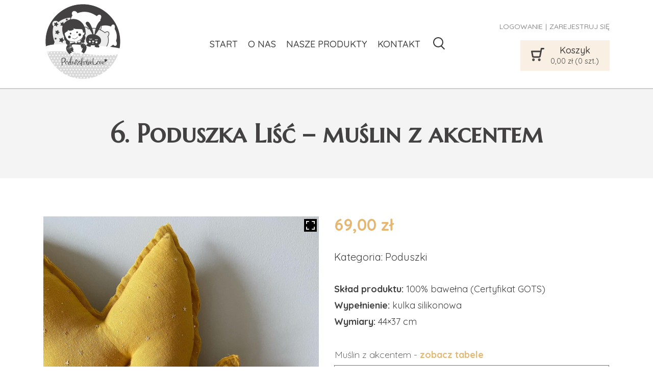

--- FILE ---
content_type: text/html; charset=UTF-8
request_url: https://poduszkowelove.pl/produkt/lisc-muslin-z-akcentem/
body_size: 31003
content:

<!DOCTYPE html>
<html lang="pl-PL" class="no-js no-svg">
<head>
	<meta charset="UTF-8">
	<meta name="viewport" content="width=device-width, initial-scale=1">
	<link rel="profile" href="https://gmpg.org/xfn/11">

	<script>
		window.dataLayer = window.dataLayer || [];
		function gtag() {
			dataLayer.push(arguments);
		}
		gtag("consent", "default", {
			ad_storage: "denied",
			ad_user_data: "denied", 
			ad_personalization: "denied",
			analytics_storage: "denied",
			functionality_storage: "denied",
			personalization_storage: "denied",
			security_storage: "granted",
			wait_for_update: 2000,
		});
		gtag("set", "ads_data_redaction", true);
		gtag("set", "url_passthrough", true);
	</script>

	<script>(function(html){html.className = html.className.replace(/\bno-js\b/,'js')})(document.documentElement);</script>
<meta name='robots' content='index, follow, max-image-preview:large, max-snippet:-1, max-video-preview:-1' />
<script id="cookieyes" type="text/javascript" src="https://cdn-cookieyes.com/client_data/a774263b36310b52efdff759/script.js"></script>
<!-- Google Tag Manager for WordPress by gtm4wp.com -->
<script data-cfasync="false" data-pagespeed-no-defer>
	var gtm4wp_datalayer_name = "dataLayer";
	var dataLayer = dataLayer || [];
	const gtm4wp_use_sku_instead = 0;
	const gtm4wp_currency = 'PLN';
	const gtm4wp_product_per_impression = 10;
	const gtm4wp_clear_ecommerce = false;
	const gtm4wp_datalayer_max_timeout = 2000;
</script>
<!-- End Google Tag Manager for WordPress by gtm4wp.com -->
	<!-- This site is optimized with the Yoast SEO plugin v26.8 - https://yoast.com/product/yoast-seo-wordpress/ -->
	<title>6. Poduszka Liść - muślin z akcentem - PoduszkoweLove</title>
	<meta name="description" content="Poduszka liść MUŚLIN z akcentem, solidnie wykonana i uszyta ręcznie w Polsce. Ta urocza poduszka to wymarzony dodatek do pokoiku dziecka." />
	<link rel="canonical" href="https://poduszkowelove.pl/produkt/lisc-muslin-z-akcentem/" />
	<meta property="og:locale" content="pl_PL" />
	<meta property="og:type" content="article" />
	<meta property="og:title" content="6. Poduszka Liść - muślin z akcentem - PoduszkoweLove" />
	<meta property="og:description" content="Poduszka liść MUŚLIN z akcentem, solidnie wykonana i uszyta ręcznie w Polsce. Ta urocza poduszka to wymarzony dodatek do pokoiku dziecka." />
	<meta property="og:url" content="https://poduszkowelove.pl/produkt/lisc-muslin-z-akcentem/" />
	<meta property="og:site_name" content="PoduszkoweLove" />
	<meta property="article:publisher" content="https://www.facebook.com/PoduszkoweLove-930835806935080/" />
	<meta property="article:modified_time" content="2025-04-12T17:39:33+00:00" />
	<meta property="og:image" content="https://poduszkowelove.pl/wp-content/uploads/2022/03/lisc-muslin-z-akcentem-poduszkowelove-3.jpg" />
	<meta property="og:image:width" content="1440" />
	<meta property="og:image:height" content="1754" />
	<meta property="og:image:type" content="image/jpeg" />
	<meta name="twitter:card" content="summary_large_image" />
	<meta name="twitter:label1" content="Szacowany czas czytania" />
	<meta name="twitter:data1" content="1 minuta" />
	<script type="application/ld+json" class="yoast-schema-graph">{"@context":"https://schema.org","@graph":[{"@type":"WebPage","@id":"https://poduszkowelove.pl/produkt/lisc-muslin-z-akcentem/","url":"https://poduszkowelove.pl/produkt/lisc-muslin-z-akcentem/","name":"6. Poduszka Liść - muślin z akcentem - PoduszkoweLove","isPartOf":{"@id":"https://poduszkowelove.pl/#website"},"primaryImageOfPage":{"@id":"https://poduszkowelove.pl/produkt/lisc-muslin-z-akcentem/#primaryimage"},"image":{"@id":"https://poduszkowelove.pl/produkt/lisc-muslin-z-akcentem/#primaryimage"},"thumbnailUrl":"https://poduszkowelove.pl/wp-content/uploads/2022/03/lisc-muslin-z-akcentem-poduszkowelove-3.jpg","datePublished":"2022-03-23T11:39:50+00:00","dateModified":"2025-04-12T17:39:33+00:00","description":"Poduszka liść MUŚLIN z akcentem, solidnie wykonana i uszyta ręcznie w Polsce. Ta urocza poduszka to wymarzony dodatek do pokoiku dziecka.","breadcrumb":{"@id":"https://poduszkowelove.pl/produkt/lisc-muslin-z-akcentem/#breadcrumb"},"inLanguage":"pl-PL","potentialAction":[{"@type":"ReadAction","target":["https://poduszkowelove.pl/produkt/lisc-muslin-z-akcentem/"]}]},{"@type":"ImageObject","inLanguage":"pl-PL","@id":"https://poduszkowelove.pl/produkt/lisc-muslin-z-akcentem/#primaryimage","url":"https://poduszkowelove.pl/wp-content/uploads/2022/03/lisc-muslin-z-akcentem-poduszkowelove-3.jpg","contentUrl":"https://poduszkowelove.pl/wp-content/uploads/2022/03/lisc-muslin-z-akcentem-poduszkowelove-3.jpg","width":1440,"height":1754},{"@type":"BreadcrumbList","@id":"https://poduszkowelove.pl/produkt/lisc-muslin-z-akcentem/#breadcrumb","itemListElement":[{"@type":"ListItem","position":1,"name":"Strona główna","item":"https://poduszkowelove.pl/"},{"@type":"ListItem","position":2,"name":"Nasze Produkty","item":"https://poduszkowelove.pl/nasze-produkty/"},{"@type":"ListItem","position":3,"name":"6. Poduszka Liść &#8211; muślin z akcentem"}]},{"@type":"WebSite","@id":"https://poduszkowelove.pl/#website","url":"https://poduszkowelove.pl/","name":"PoduszkoweLove","description":"","publisher":{"@id":"https://poduszkowelove.pl/#organization"},"potentialAction":[{"@type":"SearchAction","target":{"@type":"EntryPoint","urlTemplate":"https://poduszkowelove.pl/?s={search_term_string}"},"query-input":{"@type":"PropertyValueSpecification","valueRequired":true,"valueName":"search_term_string"}}],"inLanguage":"pl-PL"},{"@type":"Organization","@id":"https://poduszkowelove.pl/#organization","name":"Poduszkowelove - Marta Nowicka","url":"https://poduszkowelove.pl/","logo":{"@type":"ImageObject","inLanguage":"pl-PL","@id":"https://poduszkowelove.pl/#/schema/logo/image/","url":"https://poduszkowelove.pl/wp-content/uploads/2022/03/poduszkowelove.png","contentUrl":"https://poduszkowelove.pl/wp-content/uploads/2022/03/poduszkowelove.png","width":600,"height":600,"caption":"Poduszkowelove - Marta Nowicka"},"image":{"@id":"https://poduszkowelove.pl/#/schema/logo/image/"},"sameAs":["https://www.facebook.com/PoduszkoweLove-930835806935080/","https://www.instagram.com/poduszkowelove/"]}]}</script>
	<!-- / Yoast SEO plugin. -->


<script type='application/javascript'  id='pys-version-script'>console.log('PixelYourSite Free version 11.1.5.2');</script>
<link rel="alternate" type="application/rss+xml" title="PoduszkoweLove &raquo; Kanał z wpisami" href="https://poduszkowelove.pl/feed/" />
<link rel="alternate" title="oEmbed (JSON)" type="application/json+oembed" href="https://poduszkowelove.pl/wp-json/oembed/1.0/embed?url=https%3A%2F%2Fpoduszkowelove.pl%2Fprodukt%2Flisc-muslin-z-akcentem%2F" />
<link rel="alternate" title="oEmbed (XML)" type="text/xml+oembed" href="https://poduszkowelove.pl/wp-json/oembed/1.0/embed?url=https%3A%2F%2Fpoduszkowelove.pl%2Fprodukt%2Flisc-muslin-z-akcentem%2F&#038;format=xml" />
<style id='wp-img-auto-sizes-contain-inline-css' type='text/css'>
img:is([sizes=auto i],[sizes^="auto," i]){contain-intrinsic-size:3000px 1500px}
/*# sourceURL=wp-img-auto-sizes-contain-inline-css */
</style>
<link rel='stylesheet' id='wp-components-css' href='https://poduszkowelove.pl/wp-includes/css/dist/components/style.css?ver=6.9' type='text/css' media='all' />
<link rel='stylesheet' id='woocommerce-dpd-blocks-integration-frontend-css' href='https://poduszkowelove.pl/wp-content/plugins/woocommerce-dpd/build/point-selection-block-frontend.css?ver=1764521909' type='text/css' media='all' />
<link rel='stylesheet' id='woocommerce-dpd-blocks-integration-editor-css' href='https://poduszkowelove.pl/wp-content/plugins/woocommerce-dpd/build/point-selection-block.css?ver=1764521909' type='text/css' media='all' />
<style id='wp-emoji-styles-inline-css' type='text/css'>

	img.wp-smiley, img.emoji {
		display: inline !important;
		border: none !important;
		box-shadow: none !important;
		height: 1em !important;
		width: 1em !important;
		margin: 0 0.07em !important;
		vertical-align: -0.1em !important;
		background: none !important;
		padding: 0 !important;
	}
/*# sourceURL=wp-emoji-styles-inline-css */
</style>
<style id='classic-theme-styles-inline-css' type='text/css'>
/**
 * These rules are needed for backwards compatibility.
 * They should match the button element rules in the base theme.json file.
 */
.wp-block-button__link {
	color: #ffffff;
	background-color: #32373c;
	border-radius: 9999px; /* 100% causes an oval, but any explicit but really high value retains the pill shape. */

	/* This needs a low specificity so it won't override the rules from the button element if defined in theme.json. */
	box-shadow: none;
	text-decoration: none;

	/* The extra 2px are added to size solids the same as the outline versions.*/
	padding: calc(0.667em + 2px) calc(1.333em + 2px);

	font-size: 1.125em;
}

.wp-block-file__button {
	background: #32373c;
	color: #ffffff;
	text-decoration: none;
}

/*# sourceURL=/wp-includes/css/classic-themes.css */
</style>
<style id='global-styles-inline-css' type='text/css'>
:root{--wp--preset--aspect-ratio--square: 1;--wp--preset--aspect-ratio--4-3: 4/3;--wp--preset--aspect-ratio--3-4: 3/4;--wp--preset--aspect-ratio--3-2: 3/2;--wp--preset--aspect-ratio--2-3: 2/3;--wp--preset--aspect-ratio--16-9: 16/9;--wp--preset--aspect-ratio--9-16: 9/16;--wp--preset--color--black: #000000;--wp--preset--color--cyan-bluish-gray: #abb8c3;--wp--preset--color--white: #ffffff;--wp--preset--color--pale-pink: #f78da7;--wp--preset--color--vivid-red: #cf2e2e;--wp--preset--color--luminous-vivid-orange: #ff6900;--wp--preset--color--luminous-vivid-amber: #fcb900;--wp--preset--color--light-green-cyan: #7bdcb5;--wp--preset--color--vivid-green-cyan: #00d084;--wp--preset--color--pale-cyan-blue: #8ed1fc;--wp--preset--color--vivid-cyan-blue: #0693e3;--wp--preset--color--vivid-purple: #9b51e0;--wp--preset--gradient--vivid-cyan-blue-to-vivid-purple: linear-gradient(135deg,rgb(6,147,227) 0%,rgb(155,81,224) 100%);--wp--preset--gradient--light-green-cyan-to-vivid-green-cyan: linear-gradient(135deg,rgb(122,220,180) 0%,rgb(0,208,130) 100%);--wp--preset--gradient--luminous-vivid-amber-to-luminous-vivid-orange: linear-gradient(135deg,rgb(252,185,0) 0%,rgb(255,105,0) 100%);--wp--preset--gradient--luminous-vivid-orange-to-vivid-red: linear-gradient(135deg,rgb(255,105,0) 0%,rgb(207,46,46) 100%);--wp--preset--gradient--very-light-gray-to-cyan-bluish-gray: linear-gradient(135deg,rgb(238,238,238) 0%,rgb(169,184,195) 100%);--wp--preset--gradient--cool-to-warm-spectrum: linear-gradient(135deg,rgb(74,234,220) 0%,rgb(151,120,209) 20%,rgb(207,42,186) 40%,rgb(238,44,130) 60%,rgb(251,105,98) 80%,rgb(254,248,76) 100%);--wp--preset--gradient--blush-light-purple: linear-gradient(135deg,rgb(255,206,236) 0%,rgb(152,150,240) 100%);--wp--preset--gradient--blush-bordeaux: linear-gradient(135deg,rgb(254,205,165) 0%,rgb(254,45,45) 50%,rgb(107,0,62) 100%);--wp--preset--gradient--luminous-dusk: linear-gradient(135deg,rgb(255,203,112) 0%,rgb(199,81,192) 50%,rgb(65,88,208) 100%);--wp--preset--gradient--pale-ocean: linear-gradient(135deg,rgb(255,245,203) 0%,rgb(182,227,212) 50%,rgb(51,167,181) 100%);--wp--preset--gradient--electric-grass: linear-gradient(135deg,rgb(202,248,128) 0%,rgb(113,206,126) 100%);--wp--preset--gradient--midnight: linear-gradient(135deg,rgb(2,3,129) 0%,rgb(40,116,252) 100%);--wp--preset--font-size--small: 13px;--wp--preset--font-size--medium: 20px;--wp--preset--font-size--large: 36px;--wp--preset--font-size--x-large: 42px;--wp--preset--spacing--20: 0.44rem;--wp--preset--spacing--30: 0.67rem;--wp--preset--spacing--40: 1rem;--wp--preset--spacing--50: 1.5rem;--wp--preset--spacing--60: 2.25rem;--wp--preset--spacing--70: 3.38rem;--wp--preset--spacing--80: 5.06rem;--wp--preset--shadow--natural: 6px 6px 9px rgba(0, 0, 0, 0.2);--wp--preset--shadow--deep: 12px 12px 50px rgba(0, 0, 0, 0.4);--wp--preset--shadow--sharp: 6px 6px 0px rgba(0, 0, 0, 0.2);--wp--preset--shadow--outlined: 6px 6px 0px -3px rgb(255, 255, 255), 6px 6px rgb(0, 0, 0);--wp--preset--shadow--crisp: 6px 6px 0px rgb(0, 0, 0);}:where(.is-layout-flex){gap: 0.5em;}:where(.is-layout-grid){gap: 0.5em;}body .is-layout-flex{display: flex;}.is-layout-flex{flex-wrap: wrap;align-items: center;}.is-layout-flex > :is(*, div){margin: 0;}body .is-layout-grid{display: grid;}.is-layout-grid > :is(*, div){margin: 0;}:where(.wp-block-columns.is-layout-flex){gap: 2em;}:where(.wp-block-columns.is-layout-grid){gap: 2em;}:where(.wp-block-post-template.is-layout-flex){gap: 1.25em;}:where(.wp-block-post-template.is-layout-grid){gap: 1.25em;}.has-black-color{color: var(--wp--preset--color--black) !important;}.has-cyan-bluish-gray-color{color: var(--wp--preset--color--cyan-bluish-gray) !important;}.has-white-color{color: var(--wp--preset--color--white) !important;}.has-pale-pink-color{color: var(--wp--preset--color--pale-pink) !important;}.has-vivid-red-color{color: var(--wp--preset--color--vivid-red) !important;}.has-luminous-vivid-orange-color{color: var(--wp--preset--color--luminous-vivid-orange) !important;}.has-luminous-vivid-amber-color{color: var(--wp--preset--color--luminous-vivid-amber) !important;}.has-light-green-cyan-color{color: var(--wp--preset--color--light-green-cyan) !important;}.has-vivid-green-cyan-color{color: var(--wp--preset--color--vivid-green-cyan) !important;}.has-pale-cyan-blue-color{color: var(--wp--preset--color--pale-cyan-blue) !important;}.has-vivid-cyan-blue-color{color: var(--wp--preset--color--vivid-cyan-blue) !important;}.has-vivid-purple-color{color: var(--wp--preset--color--vivid-purple) !important;}.has-black-background-color{background-color: var(--wp--preset--color--black) !important;}.has-cyan-bluish-gray-background-color{background-color: var(--wp--preset--color--cyan-bluish-gray) !important;}.has-white-background-color{background-color: var(--wp--preset--color--white) !important;}.has-pale-pink-background-color{background-color: var(--wp--preset--color--pale-pink) !important;}.has-vivid-red-background-color{background-color: var(--wp--preset--color--vivid-red) !important;}.has-luminous-vivid-orange-background-color{background-color: var(--wp--preset--color--luminous-vivid-orange) !important;}.has-luminous-vivid-amber-background-color{background-color: var(--wp--preset--color--luminous-vivid-amber) !important;}.has-light-green-cyan-background-color{background-color: var(--wp--preset--color--light-green-cyan) !important;}.has-vivid-green-cyan-background-color{background-color: var(--wp--preset--color--vivid-green-cyan) !important;}.has-pale-cyan-blue-background-color{background-color: var(--wp--preset--color--pale-cyan-blue) !important;}.has-vivid-cyan-blue-background-color{background-color: var(--wp--preset--color--vivid-cyan-blue) !important;}.has-vivid-purple-background-color{background-color: var(--wp--preset--color--vivid-purple) !important;}.has-black-border-color{border-color: var(--wp--preset--color--black) !important;}.has-cyan-bluish-gray-border-color{border-color: var(--wp--preset--color--cyan-bluish-gray) !important;}.has-white-border-color{border-color: var(--wp--preset--color--white) !important;}.has-pale-pink-border-color{border-color: var(--wp--preset--color--pale-pink) !important;}.has-vivid-red-border-color{border-color: var(--wp--preset--color--vivid-red) !important;}.has-luminous-vivid-orange-border-color{border-color: var(--wp--preset--color--luminous-vivid-orange) !important;}.has-luminous-vivid-amber-border-color{border-color: var(--wp--preset--color--luminous-vivid-amber) !important;}.has-light-green-cyan-border-color{border-color: var(--wp--preset--color--light-green-cyan) !important;}.has-vivid-green-cyan-border-color{border-color: var(--wp--preset--color--vivid-green-cyan) !important;}.has-pale-cyan-blue-border-color{border-color: var(--wp--preset--color--pale-cyan-blue) !important;}.has-vivid-cyan-blue-border-color{border-color: var(--wp--preset--color--vivid-cyan-blue) !important;}.has-vivid-purple-border-color{border-color: var(--wp--preset--color--vivid-purple) !important;}.has-vivid-cyan-blue-to-vivid-purple-gradient-background{background: var(--wp--preset--gradient--vivid-cyan-blue-to-vivid-purple) !important;}.has-light-green-cyan-to-vivid-green-cyan-gradient-background{background: var(--wp--preset--gradient--light-green-cyan-to-vivid-green-cyan) !important;}.has-luminous-vivid-amber-to-luminous-vivid-orange-gradient-background{background: var(--wp--preset--gradient--luminous-vivid-amber-to-luminous-vivid-orange) !important;}.has-luminous-vivid-orange-to-vivid-red-gradient-background{background: var(--wp--preset--gradient--luminous-vivid-orange-to-vivid-red) !important;}.has-very-light-gray-to-cyan-bluish-gray-gradient-background{background: var(--wp--preset--gradient--very-light-gray-to-cyan-bluish-gray) !important;}.has-cool-to-warm-spectrum-gradient-background{background: var(--wp--preset--gradient--cool-to-warm-spectrum) !important;}.has-blush-light-purple-gradient-background{background: var(--wp--preset--gradient--blush-light-purple) !important;}.has-blush-bordeaux-gradient-background{background: var(--wp--preset--gradient--blush-bordeaux) !important;}.has-luminous-dusk-gradient-background{background: var(--wp--preset--gradient--luminous-dusk) !important;}.has-pale-ocean-gradient-background{background: var(--wp--preset--gradient--pale-ocean) !important;}.has-electric-grass-gradient-background{background: var(--wp--preset--gradient--electric-grass) !important;}.has-midnight-gradient-background{background: var(--wp--preset--gradient--midnight) !important;}.has-small-font-size{font-size: var(--wp--preset--font-size--small) !important;}.has-medium-font-size{font-size: var(--wp--preset--font-size--medium) !important;}.has-large-font-size{font-size: var(--wp--preset--font-size--large) !important;}.has-x-large-font-size{font-size: var(--wp--preset--font-size--x-large) !important;}
:where(.wp-block-post-template.is-layout-flex){gap: 1.25em;}:where(.wp-block-post-template.is-layout-grid){gap: 1.25em;}
:where(.wp-block-term-template.is-layout-flex){gap: 1.25em;}:where(.wp-block-term-template.is-layout-grid){gap: 1.25em;}
:where(.wp-block-columns.is-layout-flex){gap: 2em;}:where(.wp-block-columns.is-layout-grid){gap: 2em;}
:root :where(.wp-block-pullquote){font-size: 1.5em;line-height: 1.6;}
/*# sourceURL=global-styles-inline-css */
</style>
<link rel='stylesheet' id='contact-form-7-css' href='https://poduszkowelove.pl/wp-content/plugins/contact-form-7/includes/css/styles.css?ver=6.1.4' type='text/css' media='all' />
<link rel='stylesheet' id='topbar-css' href='https://poduszkowelove.pl/wp-content/plugins/top-bar/inc/../css/topbar_style.css?ver=6.9' type='text/css' media='all' />
<link rel='stylesheet' id='tp-woocommerce-product-gallery-css' href='https://poduszkowelove.pl/wp-content/plugins/tp-woocommerce-product-gallery/public/css/woocommerce-product-gallery-public.css?ver=2.0.1' type='text/css' media='all' />
<link rel='stylesheet' id='tp-woocommerce-product-gallery-tpslick-css' href='https://poduszkowelove.pl/wp-content/plugins/tp-woocommerce-product-gallery/public/css/tpslick.css?ver=2.0.1' type='text/css' media='all' />
<link rel='stylesheet' id='tp-woocommerce-product-gallery-lity-css' href='https://poduszkowelove.pl/wp-content/plugins/tp-woocommerce-product-gallery/public/css/lity.min.css?ver=2.0.1' type='text/css' media='all' />
<link rel='stylesheet' id='tp-woocommerce-product-gallery-tpslick-theme-css' href='https://poduszkowelove.pl/wp-content/plugins/tp-woocommerce-product-gallery/public/css/tpslick-theme.css?ver=2.0.1' type='text/css' media='all' />
<link rel='stylesheet' id='tp-woocommerce-product-gallery-tp-lightbox-css' href='https://poduszkowelove.pl/wp-content/plugins/tp-woocommerce-product-gallery/public/css/tp-lightbox.css?ver=2.0.1' type='text/css' media='all' />
<link rel='stylesheet' id='woocommerce-layout-css' href='https://poduszkowelove.pl/wp-content/plugins/woocommerce/assets/css/woocommerce-layout.css?ver=9.8.6' type='text/css' media='all' />
<link rel='stylesheet' id='woocommerce-smallscreen-css' href='https://poduszkowelove.pl/wp-content/plugins/woocommerce/assets/css/woocommerce-smallscreen.css?ver=9.8.6' type='text/css' media='only screen and (max-width: 768px)' />
<link rel='stylesheet' id='woocommerce-general-css' href='https://poduszkowelove.pl/wp-content/plugins/woocommerce/assets/css/woocommerce.css?ver=9.8.6' type='text/css' media='all' />
<style id='woocommerce-inline-inline-css' type='text/css'>
.woocommerce form .form-row .required { visibility: visible; }
/*# sourceURL=woocommerce-inline-inline-css */
</style>
<link rel='stylesheet' id='xoo-cp-style-css' href='https://poduszkowelove.pl/wp-content/plugins/added-to-cart-popup-woocommerce/assets/css/xoo-cp-style.css?ver=1.7' type='text/css' media='all' />
<style id='xoo-cp-style-inline-css' type='text/css'>
td.xoo-cp-pqty{
			    min-width: 120px;
			}
			.xoo-cp-container{
				max-width: 650px;
			}
			.xcp-btn{
				background-color: #777777;
				color: #ffffff;
				font-size: 14px;
				border-radius: 5px;
				border: 1px solid #777777;
			}
			.xcp-btn:hover{
				color: #ffffff;
			}
			td.xoo-cp-pimg{
				width: 20%;
			}
			table.xoo-cp-pdetails , table.xoo-cp-pdetails tr{
				border: 0!important;
			}
			table.xoo-cp-pdetails td{
				border-style: solid;
				border-width: 0px;
				border-color: #ebe9eb;
			}
/*# sourceURL=xoo-cp-style-inline-css */
</style>
<link rel='stylesheet' id='p24-styles-css' href='https://poduszkowelove.pl/wp-content/plugins/woo-przelewy24/assets/css/styles.css?ver=1.0.7' type='text/css' media='all' />
<link rel='stylesheet' id='brands-styles-css' href='https://poduszkowelove.pl/wp-content/plugins/woocommerce/assets/css/brands.css?ver=9.8.6' type='text/css' media='all' />
<link rel='stylesheet' id='flexible-shipping-free-shipping-css' href='https://poduszkowelove.pl/wp-content/plugins/flexible-shipping/assets/dist/css/free-shipping.css?ver=6.5.3.2' type='text/css' media='all' />
<link rel='stylesheet' id='newsletter-css' href='https://poduszkowelove.pl/wp-content/plugins/newsletter/style.css?ver=9.1.2' type='text/css' media='all' />
<!--n2css--><!--n2js--><script type="text/javascript" src="https://poduszkowelove.pl/wp-includes/js/dist/development/react-refresh-runtime.js?ver=8f1acdfb845f670b0ef2" id="wp-react-refresh-runtime-js"></script>
<script type="text/javascript" src="https://poduszkowelove.pl/wp-includes/js/dist/development/react-refresh-entry.js?ver=a100113810d2b7fe3a75" id="wp-react-refresh-entry-js"></script>
<script type="text/javascript" src="https://poduszkowelove.pl/wp-includes/js/dist/vendor/react.js?ver=18.3.1.1" id="react-js"></script>
<script type="text/javascript" src="https://poduszkowelove.pl/wp-includes/js/dist/vendor/react-jsx-runtime.js?ver=18.3.1" id="react-jsx-runtime-js"></script>
<script type="text/javascript" src="https://poduszkowelove.pl/wp-content/plugins/woo-przelewy24/assets/blocks/block-p24-installments/frontend.js?ver=4db0323ec3073660f1b1" id="przelewy24-installments-script-js"></script>
<script type="text/javascript" id="jquery-core-js-extra">
/* <![CDATA[ */
var pysFacebookRest = {"restApiUrl":"https://poduszkowelove.pl/wp-json/pys-facebook/v1/event","debug":""};
//# sourceURL=jquery-core-js-extra
/* ]]> */
</script>
<script type="text/javascript" src="https://poduszkowelove.pl/wp-content/themes/poduszkowe-love/plugins/jquery@3.5.1/jquery-3.5.1.min.js?ver=3.5.1" id="jquery-core-js"></script>
<script type="text/javascript" src="https://poduszkowelove.pl/wp-content/themes/poduszkowe-love/plugins/jquery-migrate@3.3.0/jquery-migrate-3.3.0.min.js?ver=3.3.0" id="jquery-migrate-js"></script>
<script type="text/javascript" id="topbar_frontjs-js-extra">
/* <![CDATA[ */
var tpbr_settings = {"fixed":"notfixed","user_who":"notloggedin","guests_or_users":"all","message":"\u003Cspan\u003EDarmowa dostawa kurierem DPD przy zakupach za minimum 400 z\u0142.\u003C/span\u003E\u003Cspan\u003E5% rabatu na pierwsze zam\u00f3wienie z kodem: \u003Cb\u003EPIERWSZEZAKUPY\u003C/b\u003E\u003C/span\u003E","status":"active","yn_button":"nobutton","color":"#f9efe3","button_text":"","button_url":"","button_behavior":"samewindow","is_admin_bar":"no","detect_sticky":"0"};
//# sourceURL=topbar_frontjs-js-extra
/* ]]> */
</script>
<script type="text/javascript" src="https://poduszkowelove.pl/wp-content/plugins/top-bar/inc/../js/tpbr_front.min.js?ver=6.9" id="topbar_frontjs-js"></script>
<script type="text/javascript" src="https://poduszkowelove.pl/wp-content/plugins/tp-woocommerce-product-gallery/public/js/tpslick.js?ver=2.0.1" id="tp-woocommerce-product-gallery-tpslick-js"></script>
<script type="text/javascript" src="https://poduszkowelove.pl/wp-content/plugins/tp-woocommerce-product-gallery/public/js/lity.min.js?ver=2.0.1" id="tp-woocommerce-product-gallery-lity-js"></script>
<script type="text/javascript" src="https://poduszkowelove.pl/wp-content/plugins/tp-woocommerce-product-gallery/public/js/jquery.zoom.min.js?ver=2.0.1" id="tp-woocommerce-product-gallery-jquery.zoom-js"></script>
<script type="text/javascript" src="https://poduszkowelove.pl/wp-content/plugins/tp-woocommerce-product-gallery/public/js/tp-lightbox.js?ver=2.0.1" id="tp-woocommerce-product-gallery-tp-lightbox-js"></script>
<script type="text/javascript" src="https://poduszkowelove.pl/wp-content/plugins/tp-woocommerce-product-gallery/public/js/woocommerce-product-gallery-public.js?ver=2.0.1" id="tp-woocommerce-product-gallery-js"></script>
<script type="text/javascript" src="https://poduszkowelove.pl/wp-content/plugins/woocommerce/assets/js/jquery-blockui/jquery.blockUI.js?ver=2.7.0-wc.9.8.6" id="jquery-blockui-js" defer="defer" data-wp-strategy="defer"></script>
<script type="text/javascript" id="wc-add-to-cart-js-extra">
/* <![CDATA[ */
var wc_add_to_cart_params = {"ajax_url":"/wp-admin/admin-ajax.php","wc_ajax_url":"/?wc-ajax=%%endpoint%%","i18n_view_cart":"Zobacz koszyk","cart_url":"https://poduszkowelove.pl/koszyk/","is_cart":"","cart_redirect_after_add":"no"};
//# sourceURL=wc-add-to-cart-js-extra
/* ]]> */
</script>
<script type="text/javascript" src="https://poduszkowelove.pl/wp-content/plugins/woocommerce/assets/js/frontend/add-to-cart.js?ver=9.8.6" id="wc-add-to-cart-js" defer="defer" data-wp-strategy="defer"></script>
<script type="text/javascript" id="wc-single-product-js-extra">
/* <![CDATA[ */
var wc_single_product_params = {"i18n_required_rating_text":"Prosz\u0119 wybra\u0107 ocen\u0119","i18n_rating_options":["1 z 5 gwiazdek","2 z 5 gwiazdek","3 z 5 gwiazdek","4 z 5 gwiazdek","5 z 5 gwiazdek"],"i18n_product_gallery_trigger_text":"Wy\u015bwietl pe\u0142noekranow\u0105 galeri\u0119 obrazk\u00f3w","review_rating_required":"yes","flexslider":{"rtl":false,"animation":"slide","smoothHeight":true,"directionNav":false,"controlNav":"thumbnails","slideshow":false,"animationSpeed":500,"animationLoop":false,"allowOneSlide":false},"zoom_enabled":"","zoom_options":[],"photoswipe_enabled":"","photoswipe_options":{"shareEl":false,"closeOnScroll":false,"history":false,"hideAnimationDuration":0,"showAnimationDuration":0},"flexslider_enabled":""};
//# sourceURL=wc-single-product-js-extra
/* ]]> */
</script>
<script type="text/javascript" src="https://poduszkowelove.pl/wp-content/plugins/woocommerce/assets/js/frontend/single-product.js?ver=9.8.6" id="wc-single-product-js" defer="defer" data-wp-strategy="defer"></script>
<script type="text/javascript" src="https://poduszkowelove.pl/wp-content/plugins/woocommerce/assets/js/js-cookie/js.cookie.js?ver=2.1.4-wc.9.8.6" id="js-cookie-js" defer="defer" data-wp-strategy="defer"></script>
<script type="text/javascript" id="woocommerce-js-extra">
/* <![CDATA[ */
var woocommerce_params = {"ajax_url":"/wp-admin/admin-ajax.php","wc_ajax_url":"/?wc-ajax=%%endpoint%%","i18n_password_show":"Poka\u017c has\u0142o","i18n_password_hide":"Ukryj has\u0142o"};
//# sourceURL=woocommerce-js-extra
/* ]]> */
</script>
<script type="text/javascript" src="https://poduszkowelove.pl/wp-content/plugins/woocommerce/assets/js/frontend/woocommerce.js?ver=9.8.6" id="woocommerce-js" defer="defer" data-wp-strategy="defer"></script>
<script type="text/javascript" id="wc-cart-fragments-js-extra">
/* <![CDATA[ */
var wc_cart_fragments_params = {"ajax_url":"/wp-admin/admin-ajax.php","wc_ajax_url":"/?wc-ajax=%%endpoint%%","cart_hash_key":"wc_cart_hash_a8ad94fc975ee279afc62361105d035c","fragment_name":"wc_fragments_a8ad94fc975ee279afc62361105d035c","request_timeout":"5000"};
//# sourceURL=wc-cart-fragments-js-extra
/* ]]> */
</script>
<script type="text/javascript" src="https://poduszkowelove.pl/wp-content/plugins/woocommerce/assets/js/frontend/cart-fragments.js?ver=9.8.6" id="wc-cart-fragments-js" defer="defer" data-wp-strategy="defer"></script>
<script type="text/javascript" src="https://poduszkowelove.pl/wp-content/plugins/pixelyoursite/dist/scripts/jquery.bind-first-0.2.3.min.js?ver=0.2.3" id="jquery-bind-first-js"></script>
<script type="text/javascript" src="https://poduszkowelove.pl/wp-content/plugins/pixelyoursite/dist/scripts/js.cookie-2.1.3.min.js?ver=2.1.3" id="js-cookie-pys-js"></script>
<script type="text/javascript" src="https://poduszkowelove.pl/wp-content/plugins/pixelyoursite/dist/scripts/tld.min.js?ver=2.3.1" id="js-tld-js"></script>
<script type="text/javascript" id="pys-js-extra">
/* <![CDATA[ */
var pysOptions = {"staticEvents":{"facebook":{"woo_view_content":[{"delay":0,"type":"static","name":"ViewContent","pixelIds":["369785169374576"],"eventID":"10190612-424f-4dc2-a254-7f1b94cf92df","params":{"content_ids":["331"],"content_type":"product_group","content_name":"6. Poduszka Li\u015b\u0107 - mu\u015blin z akcentem","category_name":"Poduszki","value":"69","currency":"PLN","contents":[{"id":"331","quantity":1}],"product_price":"69","page_title":"6. Poduszka Li\u015b\u0107 - mu\u015blin z akcentem","post_type":"product","post_id":331,"plugin":"PixelYourSite","user_role":"guest","event_url":"poduszkowelove.pl/produkt/lisc-muslin-z-akcentem/"},"e_id":"woo_view_content","ids":[],"hasTimeWindow":false,"timeWindow":0,"woo_order":"","edd_order":""}],"init_event":[{"delay":0,"type":"static","ajaxFire":false,"name":"PageView","pixelIds":["369785169374576"],"eventID":"af0d6da8-8d17-49ce-8705-7bc153d6b052","params":{"page_title":"6. Poduszka Li\u015b\u0107 - mu\u015blin z akcentem","post_type":"product","post_id":331,"plugin":"PixelYourSite","user_role":"guest","event_url":"poduszkowelove.pl/produkt/lisc-muslin-z-akcentem/"},"e_id":"init_event","ids":[],"hasTimeWindow":false,"timeWindow":0,"woo_order":"","edd_order":""}]}},"dynamicEvents":[],"triggerEvents":[],"triggerEventTypes":[],"facebook":{"pixelIds":["369785169374576"],"advancedMatching":{"external_id":"bfbcbdecdfeafebfbbdcfb"},"advancedMatchingEnabled":true,"removeMetadata":false,"wooVariableAsSimple":false,"serverApiEnabled":true,"wooCRSendFromServer":false,"send_external_id":null,"enabled_medical":false,"do_not_track_medical_param":["event_url","post_title","page_title","landing_page","content_name","categories","category_name","tags"],"meta_ldu":false},"debug":"","siteUrl":"https://poduszkowelove.pl","ajaxUrl":"https://poduszkowelove.pl/wp-admin/admin-ajax.php","ajax_event":"dd6a1c41b7","enable_remove_download_url_param":"1","cookie_duration":"7","last_visit_duration":"60","enable_success_send_form":"","ajaxForServerEvent":"1","ajaxForServerStaticEvent":"1","useSendBeacon":"1","send_external_id":"1","external_id_expire":"180","track_cookie_for_subdomains":"1","google_consent_mode":"1","gdpr":{"ajax_enabled":true,"all_disabled_by_api":false,"facebook_disabled_by_api":false,"analytics_disabled_by_api":false,"google_ads_disabled_by_api":false,"pinterest_disabled_by_api":false,"bing_disabled_by_api":false,"reddit_disabled_by_api":false,"externalID_disabled_by_api":false,"facebook_prior_consent_enabled":true,"analytics_prior_consent_enabled":true,"google_ads_prior_consent_enabled":null,"pinterest_prior_consent_enabled":true,"bing_prior_consent_enabled":true,"cookiebot_integration_enabled":false,"cookiebot_facebook_consent_category":"marketing","cookiebot_analytics_consent_category":"statistics","cookiebot_tiktok_consent_category":"marketing","cookiebot_google_ads_consent_category":"marketing","cookiebot_pinterest_consent_category":"marketing","cookiebot_bing_consent_category":"marketing","consent_magic_integration_enabled":false,"real_cookie_banner_integration_enabled":false,"cookie_notice_integration_enabled":false,"cookie_law_info_integration_enabled":true,"analytics_storage":{"enabled":true,"value":"granted","filter":false},"ad_storage":{"enabled":true,"value":"granted","filter":false},"ad_user_data":{"enabled":true,"value":"granted","filter":false},"ad_personalization":{"enabled":true,"value":"granted","filter":false}},"cookie":{"disabled_all_cookie":false,"disabled_start_session_cookie":false,"disabled_advanced_form_data_cookie":false,"disabled_landing_page_cookie":false,"disabled_first_visit_cookie":false,"disabled_trafficsource_cookie":false,"disabled_utmTerms_cookie":false,"disabled_utmId_cookie":false},"tracking_analytics":{"TrafficSource":"direct","TrafficLanding":"undefined","TrafficUtms":[],"TrafficUtmsId":[]},"GATags":{"ga_datalayer_type":"default","ga_datalayer_name":"dataLayerPYS"},"woo":{"enabled":true,"enabled_save_data_to_orders":true,"addToCartOnButtonEnabled":true,"addToCartOnButtonValueEnabled":true,"addToCartOnButtonValueOption":"price","singleProductId":331,"removeFromCartSelector":"form.woocommerce-cart-form .remove","addToCartCatchMethod":"add_cart_hook","is_order_received_page":false,"containOrderId":false},"edd":{"enabled":false},"cache_bypass":"1769734674"};
//# sourceURL=pys-js-extra
/* ]]> */
</script>
<script type="text/javascript" src="https://poduszkowelove.pl/wp-content/plugins/pixelyoursite/dist/scripts/public.js?ver=11.1.5.2" id="pys-js"></script>
<link rel="https://api.w.org/" href="https://poduszkowelove.pl/wp-json/" /><link rel="alternate" title="JSON" type="application/json" href="https://poduszkowelove.pl/wp-json/wp/v2/product/331" /><link rel="EditURI" type="application/rsd+xml" title="RSD" href="https://poduszkowelove.pl/xmlrpc.php?rsd" />
<meta name="generator" content="WordPress 6.9" />
<meta name="generator" content="WooCommerce 9.8.6" />
<link rel='shortlink' href='https://poduszkowelove.pl/?p=331' />

<!-- This website runs the Product Feed PRO for WooCommerce by AdTribes.io plugin - version woocommercesea_option_installed_version -->

<!-- Google Tag Manager for WordPress by gtm4wp.com -->
<!-- GTM Container placement set to automatic -->
<script data-cfasync="false" data-pagespeed-no-defer>
	var dataLayer_content = {"pagePostType":"product","pagePostType2":"single-product","pagePostAuthor":"adminPoduszkoweLove2022","customerTotalOrders":0,"customerTotalOrderValue":0,"customerFirstName":"","customerLastName":"","customerBillingFirstName":"","customerBillingLastName":"","customerBillingCompany":"","customerBillingAddress1":"","customerBillingAddress2":"","customerBillingCity":"","customerBillingState":"","customerBillingPostcode":"","customerBillingCountry":"","customerBillingEmail":"","customerBillingEmailHash":"","customerBillingPhone":"","customerShippingFirstName":"","customerShippingLastName":"","customerShippingCompany":"","customerShippingAddress1":"","customerShippingAddress2":"","customerShippingCity":"","customerShippingState":"","customerShippingPostcode":"","customerShippingCountry":"","productRatingCounts":[],"productAverageRating":0,"productReviewCount":0,"productType":"variable","productIsVariable":1};
	dataLayer.push( dataLayer_content );
</script>
<script data-cfasync="false" data-pagespeed-no-defer>
(function(w,d,s,l,i){w[l]=w[l]||[];w[l].push({'gtm.start':
new Date().getTime(),event:'gtm.js'});var f=d.getElementsByTagName(s)[0],
j=d.createElement(s),dl=l!='dataLayer'?'&l='+l:'';j.async=true;j.src=
'//www.googletagmanager.com/gtm.js?id='+i+dl;f.parentNode.insertBefore(j,f);
})(window,document,'script','dataLayer','GTM-MPDJ4RJ');
</script>
<!-- End Google Tag Manager for WordPress by gtm4wp.com -->	<noscript><style>.woocommerce-product-gallery{ opacity: 1 !important; }</style></noscript>
	<meta name="generator" content="Elementor 3.34.3; features: additional_custom_breakpoints; settings: css_print_method-external, google_font-enabled, font_display-auto">
			<style>
				.e-con.e-parent:nth-of-type(n+4):not(.e-lazyloaded):not(.e-no-lazyload),
				.e-con.e-parent:nth-of-type(n+4):not(.e-lazyloaded):not(.e-no-lazyload) * {
					background-image: none !important;
				}
				@media screen and (max-height: 1024px) {
					.e-con.e-parent:nth-of-type(n+3):not(.e-lazyloaded):not(.e-no-lazyload),
					.e-con.e-parent:nth-of-type(n+3):not(.e-lazyloaded):not(.e-no-lazyload) * {
						background-image: none !important;
					}
				}
				@media screen and (max-height: 640px) {
					.e-con.e-parent:nth-of-type(n+2):not(.e-lazyloaded):not(.e-no-lazyload),
					.e-con.e-parent:nth-of-type(n+2):not(.e-lazyloaded):not(.e-no-lazyload) * {
						background-image: none !important;
					}
				}
			</style>
			<style>.qib-container input[type='number']:not(#qib_id):not(#qib_id){-moz-appearance:textfield;}.qib-container input[type='number']:not(#qib_id):not(#qib_id)::-webkit-outer-spin-button,.qib-container input[type='number']:not(#qib_id):not(#qib_id)::-webkit-inner-spin-button{-webkit-appearance:none;display:none;margin:0;}form.cart button[type='submit']:not(#qib_id):not(#qib_id),form.cart .qib-container + div:not(#qib_id):not(#qib_id){display:inline-block;margin:0;padding-top:0;padding-bottom:0;float:none;vertical-align:top;text-align:center;}form.cart button[type='submit']:not(#qib_id):not(#qib_id):not(_){line-height:1;}form.cart button[type='submit']:not(#qib_id):not(#qib_id):not(_):not(_){height:58px;text-align:center;}form.cart .qib-container + button[type='submit']:not(#qib_id):not(#qib_id),form.cart .qib-container + div:not(#qib_id):not(#qib_id):not(_){margin-left:1em;}form.cart button[type='submit']:focus:not(#qib_id):not(#qib_id){outline-width:2px;outline-offset:-2px;outline-style:solid;}.qib-container div.quantity:not(#qib_id):not(#qib_id) {float:left;line-height:1;display:inline-block;margin:0;padding:0;border:none;border-radius:0;width:auto;min-height:initial;min-width:initial;max-height:initial;max-width:initial;}.qib-button:not(#qib_id):not(#qib_id){line-height:1;display:inline-block;margin:0;padding:0;box-sizing:border-box;height:58px;width:30px;color:black;background:#e2e2e2;border-color:#cac9c9;float:left;min-height:initial;min-width:initial;max-height:initial;max-width:initial;vertical-align:middle;font-size:16px;letter-spacing:0;border-style:solid;border-width:1px;transition:none;border-radius:0;}.qib-button:focus:not(#qib_id):not(#qib_id) {border:2px #b3b3aa solid;outline:none;}.qib-button:hover:not(#qib_id):not(#qib_id) {background:#d6d5d5;}.qib-container .quantity input.qty:not(#qib_id):not(#qib_id){line-height:1;background:none;text-align:center;vertical-align:middle;margin:0;padding:0;box-sizing:border-box;height:58px;width:58px;min-height:initial;min-width:initial;max-height:initial;max-width:initial;box-shadow:none;font-size:15px;border-style:solid;border-color:#cac9c9;border-width:1px 0;border-radius:0;}.qib-container .quantity input.qty:focus:not(#qib_id):not(#qib_id) {border-color:#cac9c9;outline:none;border-width:2px 1px;border-style:solid;}.woocommerce table.cart td.product-quantity:not(#qib_id):not(#qib_id){white-space:nowrap;}@media (min-width:768px){.woocommerce table.cart td.product-quantity:not(#qib_id):not(#qib_id){text-align:left;}}@media (min-width:768px){.woocommerce table.cart td.product-quantity .qib-container:not(#qib_id):not(#qib_id){display:flex;justify-content:flex-start;}}.qib-container:not(#qib_id):not(#qib_id) {display:inline-block;}.woocommerce-grouped-product-list-item__quantity:not(#qib_id):not(#qib_id){margin:0;padding-left:0;padding-right:0;text-align:left;}.woocommerce-grouped-product-list-item__quantity .qib-container:not(#qib_id):not(#qib_id){display:flex;}.quantity .minus:not(#qib_id):not(#qib_id),.quantity .plus:not(#qib_id):not(#qib_id),.quantity > a:not(#qib_id):not(#qib_id){display:none;}.products.oceanwp-row .qib-container:not(#qib_id):not(#qib_id){margin-bottom:8px;}</style>		<style type="text/css" id="wp-custom-css">
			/* Coupon form display adjustments */
#coupon_code {
	height: 55px;
	min-width: 185px;
}

@media only screen and (max-width: 767px) {
	#coupon_code {
		min-width: 100%;
		margin-bottom: 5px;
	}
	
	.coupon .button, .checkout_coupon .button {
		min-width: 100%;
	}
	
	.checkout_coupon .form-row {
		width: 100% !important;
	}
}

/* Top Bar */
#tpbr_box {
	color: #434142 !important;
	font-size: 0.80em !important;
	line-height: 1.35 !important;
	border-bottom: 3px solid white;
	font-family: 'Quicksand', 'Tahoma', sans-serif !important;
}
#tpbr_topbar {
	z-index: 1 !important;
}
#tpbr_box span {
	display: inline-block;
	padding-left: 10px !important;
	padding-right: 10px !important;
	margin-bottom: 0 !important;
	}

/* Slider */
.slider-custom-header h2 {
	font-family: viollaregular !important;
}
.slider-custom-button a {
	transition: 0.3s !important;
}

@media only screen and (max-width: 767px) {
	.nextend-arrow img {
		width: 20px !important;
	}
	.slider-custom-image img {
		max-height: 250px !important;
		width: auto;
	}
	.slider-custom-image-smaller img {
		max-height: 225px !important;
		width: auto;
	}
	.slider-main-image img {
		max-height: 225px !important;
		width: auto;
	}
	.slider-custom-christmas-decor img {
		max-width: 65% !important;
		height: auto;
	}
}

#n2-ss-2-arrow-previous, #n2-ss-2-arrow-next {
	transition: 0.3s !important;
}

#start-slider {
	display: none;
}

/* Front page categories container */
@media only screen and (min-width: 768px) {
	#start-categories #sc-content {
		justify-content: center;
	}
}		</style>
		
	<!-- FAVICON -->
	<link rel="shortcut icon" type="image/vnd.microsoft.icon" href="https://poduszkowelove.pl/wp-content/themes/poduszkowe-love/assets/images/favicon.png" />	

	<!-- STYLE -->
	<link rel="preload" href="https://poduszkowelove.pl/wp-content/themes/poduszkowe-love/assets/css/main.min.css?v=1" as="style" onload="this.onload=null;this.rel='stylesheet'">
	<noscript><link rel="stylesheet" href="https://poduszkowelove.pl/wp-content/themes/poduszkowe-love/assets/css/main.min.css?v=1"></noscript>
	<link rel="stylesheet" href="https://poduszkowelove.pl/wp-content/themes/poduszkowe-love/assets/css/main.min.css?v=1">

	<link rel="preconnect" href="https://fonts.googleapis.com">
	<link rel="preconnect" href="https://fonts.gstatic.com" crossorigin>
	<link href="https://fonts.googleapis.com/css2?family=Marcellus+SC&family=Quicksand:wght@300;400;500;700&display=swap" rel="stylesheet"> 

	<!-- <link rel="preload" as="font" href="https://poduszkowelove.pl/wp-content/themes/poduszkowe-love/assets/fonts/subset-GothamNarrow-Light.woff2" type="font/woff2" crossorigin="anonymous" /> -->
<!-- Google Tag Manager -->
<script>(function(w,d,s,l,i){w[l]=w[l]||[];w[l].push({'gtm.start':
new Date().getTime(),event:'gtm.js'});var f=d.getElementsByTagName(s)[0],
j=d.createElement(s),dl=l!='dataLayer'?'&l='+l:'';j.async=true;j.src=
'https://www.googletagmanager.com/gtm.js?id='+i+dl;f.parentNode.insertBefore(j,f);
})(window,document,'script','dataLayer','GTM-NFX3QLS');</script>
<!-- End Google Tag Manager -->
	<!-- Google tag (gtag.js) -->
	<script async src="https://www.googletagmanager.com/gtag/js?id=G-GL8WZP492D&aip=1"></script>
	<script>
	  window.dataLayer = window.dataLayer || [];
	  function gtag(){dataLayer.push(arguments);}
	  gtag('js', new Date());

	  gtag('config', 'G-GL8WZP492D', { 'anonymize_ip': true });
	</script>

<meta name="google-site-verification" content="ZgIqs4HtEW1_mgf90yYPv2aLmrzT4rODt0ZfNxq79no" />
<script id="Cookiebot" src="https://consent.cookiebot.com/uc.js" data-cbid="60379f8f-72b2-4e8c-bcf0-b26dbd9e4844" data-blockingmode="auto" type="text/javascript"></script>
</head>
<body data-rsssl=1 id="top-page" class="wp-singular product-template-default single single-product postid-331 wp-theme-poduszkowe-love theme-poduszkowe-love woocommerce woocommerce-page woocommerce-no-js elementor-default elementor-kit-121">
<!-- Google Tag Manager (noscript) -->
<noscript><iframe src="https://www.googletagmanager.com/ns.html?id=GTM-NFX3QLS"
height="0" width="0" style="display:none;visibility:hidden"></iframe></noscript>
<!-- End Google Tag Manager (noscript) -->
	<div id="mobileMenuBg"></div><div id="mobileMenu"><div class="mobile-menu-content mnc-lvl1"><div id="mobile-menu-close">
				<svg id="Warstwa_1" data-name="Warstwa 1" xmlns="http://www.w3.org/2000/svg" viewBox="0 0 329 328.99"><path d="M194.64,164.77,322.75,36.66A21.31,21.31,0,0,0,292.61,6.52L164.5,134.63,36.39,6.52A21.31,21.31,0,0,0,6.25,36.66L134.36,164.77,6.25,292.88A21.31,21.31,0,0,0,36.39,323L164.5,194.91,292.61,323a21.31,21.31,0,0,0,30.14-30.14Z" transform="translate(0 -0.27)"/></svg>
			</div><div class="mnc-head"></div><nav><ul><li class="menu_1 " ><a id="mobile-menu_123" class="" href="https://poduszkowelove.pl/" title="Start">Start</a></li><li class="menu_1 " ><a id="mobile-menu_126" class="" href="https://poduszkowelove.pl/o-nas/" title="O nas">O nas</a></li><li class="menu_1 have_submenu" data-menu="#mnc-lvl2-125"><div class="have_submenu_button">
				<svg xmlns="http://www.w3.org/2000/svg" viewBox="0 0 512 248"><g id="Warstwa_2" data-name="Warstwa 2"><g id="Capa_1" data-name="Capa 1"><path d="M492,104H68.44l70.17-69.82A20,20,0,0,0,110.39,5.82L5.88,109.82a0,0,0,0,1,0,0,20,20,0,0,0,0,28.32,0,0,0,0,1,0,0l104.51,104a20,20,0,0,0,28.21-28.36L68.44,144H492a20,20,0,0,0,0-40Z"/></g></g></svg>
			</div><a id="mobile-menu_125" class="" href="https://poduszkowelove.pl/nasze-produkty/" title="Nasze Produkty">Nasze Produkty</a></li><li class="menu_1 " ><a id="mobile-menu_124" class="" href="https://poduszkowelove.pl/kontakt/" title="Kontakt">Kontakt</a></li><li class="menu_1 " ><a id="mobile-menu_127" class="" href="https://poduszkowelove.pl/koszyk/" title="Koszyk">Koszyk</a></li><li class="menu_1 " ><a id="mobile-menu_297" class="" href="https://poduszkowelove.pl/zarejestruj-sie/" title="Zarejestruj się">Zarejestruj się</a></li><li class="menu_1 " ><a id="mobile-menu_128" class="" href="https://poduszkowelove.pl/moje-konto/" title="Moje konto">Moje konto</a></li><li class="menu_1 " ><a id="mobile-menu_129" class="" href="https://poduszkowelove.pl/koszt-i-sposob-dostawy/" title="Koszt i czas dostawy">Koszt i czas dostawy</a></li><li class="menu_1 " ><a id="mobile-menu_295" class="" href="https://poduszkowelove.pl/regulamin-sklepu/" title="Regulamin sklepu">Regulamin sklepu</a></li><li class="menu_1 " ><a id="mobile-menu_293" class="" href="https://poduszkowelove.pl/platnosci/" title="Płatności">Płatności</a></li><li class="menu_1 " ><a id="mobile-menu_294" class="" href="https://poduszkowelove.pl/polityka-prywatnosci/" title="Polityka Prywatności">Polityka Prywatności</a></li><li class="menu_1 " ><a id="mobile-menu_298" class="" href="https://poduszkowelove.pl/zwroty-i-reklamacje/" title="Zwrot lub reklamacja">Zwrot lub reklamacja</a></li></ul></nav></div><div id="mnc-lvl2-125" class="mobile-menu-content mnc-lvl2"><div class="mobile-submenu-close">
					<svg xmlns="http://www.w3.org/2000/svg" viewBox="0 0 512 425.49"><g id="Warstwa_2" data-name="Warstwa 2"><g id="Capa_1" data-name="Capa 1"><path d="M142.72,249.89l-94-107.6,94-107.6A20.93,20.93,0,0,0,111.19,7.16L5.17,128.53a20.92,20.92,0,0,0,0,27.53l106,121.37a20.93,20.93,0,0,0,31.53-27.54Z"/><path d="M359.93,121.36h-339a20.93,20.93,0,0,0,0,41.86h339a110.21,110.21,0,1,1,0,220.42H48.83a20.93,20.93,0,1,0,0,41.85h311.1c83.84,0,152.07-68.22,152.07-152.06S443.78,121.36,359.93,121.36Z"/></g></g></svg>
					</div><div class="mnc-head">Nasze Produkty</div><nav><ul><li class="menu_2 " ><a id="mobile-menu_dla-pupila" class="" href="https://poduszkowelove.pl/nasze-produkty/dla-pupila/" title="Dla Pupila">Dla Pupila</a></li><li class="menu_2 " ><a id="mobile-menu_303" class="" href="https://poduszkowelove.pl/nasze-produkty/poduszki/" title="Poduszki">Poduszki</a></li><li class="menu_2 " ><a id="mobile-menu_poduszki-swiateczne-2" class="" href="https://poduszkowelove.pl/nasze-produkty/poduszki-swiateczne/" title="Poduszki świąteczne">Poduszki świąteczne</a></li><li class="menu_2 " ><a id="mobile-menu_301" class="" href="https://poduszkowelove.pl/nasze-produkty/narzuty/" title="Narzuty">Narzuty</a></li><li class="menu_2 " ><a id="mobile-menu_304" class="" href="https://poduszkowelove.pl/nasze-produkty/walki/" title="Wałki">Wałki</a></li><li class="menu_2 " ><a id="mobile-menu_302" class="" href="https://poduszkowelove.pl/nasze-produkty/otulacze/" title="Otulacze">Otulacze</a></li><li class="menu_2 " ><a id="mobile-menu_300" class="" href="https://poduszkowelove.pl/nasze-produkty/koce/" title="Koce">Koce</a></li><li class="menu_2 " ><a id="mobile-menu_1786" class="" href="https://poduszkowelove.pl/nasze-produkty/posciele/" title="Pościele">Pościele</a></li><li class="menu_2 " ><a id="mobile-menu_4624" class="" href="https://poduszkowelove.pl/nasze-produkty/reczniki/" title="Ręczniki, Worki">Ręczniki, Worki</a></li><li class="menu_2 " ><a id="mobile-menu_645" class="" href="https://poduszkowelove.pl/nasze-produkty/hustawki/" title="Huśtawki">Huśtawki</a></li><li class="menu_2 " ><a id="mobile-menu_7261" class="" href="https://poduszkowelove.pl/nasze-produkty/pufy-kosmetyczki-korony/" title="Pufy, kosmetyczki, korony">Pufy, kosmetyczki, korony</a></li><li class="menu_2 " ><a id="mobile-menu_1889" class="" href="https://poduszkowelove.pl/nasze-produkty/dostepne-od-reki/" title="Dostępne od ręki">Dostępne od ręki</a></li><li class="menu_2 have_submenu" data-menu="#mnc-lvl3-299"><div class="have_submenu_button">
				<svg xmlns="http://www.w3.org/2000/svg" viewBox="0 0 512 248"><g id="Warstwa_2" data-name="Warstwa 2"><g id="Capa_1" data-name="Capa 1"><path d="M492,104H68.44l70.17-69.82A20,20,0,0,0,110.39,5.82L5.88,109.82a0,0,0,0,1,0,0,20,20,0,0,0,0,28.32,0,0,0,0,1,0,0l104.51,104a20,20,0,0,0,28.21-28.36L68.44,144H492a20,20,0,0,0,0-40Z"/></g></g></svg>
			</div><a id="mobile-menu_299" class="" href="https://poduszkowelove.pl/nasze-produkty/inne/" title="Inne">Inne</a></li></ul></nav></div><div id="mnc-lvl3-299" class="mobile-menu-content mnc-lvl3"><div class="mobile-submenu-close">
					<svg xmlns="http://www.w3.org/2000/svg" viewBox="0 0 512 425.49"><g id="Warstwa_2" data-name="Warstwa 2"><g id="Capa_1" data-name="Capa 1"><path d="M142.72,249.89l-94-107.6,94-107.6A20.93,20.93,0,0,0,111.19,7.16L5.17,128.53a20.92,20.92,0,0,0,0,27.53l106,121.37a20.93,20.93,0,0,0,31.53-27.54Z"/><path d="M359.93,121.36h-339a20.93,20.93,0,0,0,0,41.86h339a110.21,110.21,0,1,1,0,220.42H48.83a20.93,20.93,0,1,0,0,41.85h311.1c83.84,0,152.07-68.22,152.07-152.06S443.78,121.36,359.93,121.36Z"/></g></g></svg>
					</div><div class="mnc-head">Inne</div><nav><ul><li class="menu_3 " ><a id="mobile-menu_bon-podarunkowy" class="" href="https://poduszkowelove.pl/produkt/bon-podarunkowy/" title="Bon podarunkowy">Bon podarunkowy</a></li><li class="menu_3 " ><a id="mobile-menu_korona" class="" href="https://poduszkowelove.pl/produkt/korona/" title="Korona">Korona</a></li><li class="menu_3 " ><a id="mobile-menu_kosz-na-zabawki" class="" href="https://poduszkowelove.pl/produkt/kosz-na-zabawki/" title="Kosz na zabawki">Kosz na zabawki</a></li><li class="menu_3 " ><a id="mobile-menu_legowisko-dla-psa-i-kota" class="" href="https://poduszkowelove.pl/produkt/legowisko-dla-psa-i-kota/" title="Legowisko dla psa i kota">Legowisko dla psa i kota</a></li><li class="menu_3 " ><a id="mobile-menu_namiot-tipi" class="" href="https://poduszkowelove.pl/produkt/tipi/" title="Namiot Tipi">Namiot Tipi</a></li><li class="menu_3 " ><a id="mobile-menu_poduszki-ogrodowe" class="" href="https://poduszkowelove.pl/produkt/poduszki-ogrodowe/" title="Poduszki ogrodowe">Poduszki ogrodowe</a></li><li class="menu_3 " ><a id="mobile-menu_siedziska" class="" href="https://poduszkowelove.pl/produkt/siedziska/" title="Siedziska">Siedziska</a></li></ul></nav></div></div>
	<header id="site-header" class="container-fluid">
		<div class="container h100">
			<div class="row h100 align-items-center justify-content-xl-between">
				<div id="sh-logo" class="col col-xl-auto">
					<a href="https://poduszkowelove.pl" title="PoduszkoweLove" >
						<img src="https://poduszkowelove.pl/wp-content/uploads/2022/03/poduszkowelove-300x300.png" alt="Poduszkowelove">					</a>
				</div>
				<div id="sh-center" class="d-xl-flex flex-row">
					<nav class="d-none d-xl-block">
						<ul id="top-menu" class=""><li class="top-menu_lvl1 "><a id="top-menu_21" class="" href="https://poduszkowelove.pl/" title="Start">Start</a></li><li class="top-menu_lvl1 "><a id="top-menu_24" class="" href="https://poduszkowelove.pl/o-nas/" title="O nas">O nas</a></li><li class="top-menu_lvl1 have_submenu"><a id="top-menu_23" class="" href="https://poduszkowelove.pl/nasze-produkty/" title="Nasze Produkty">Nasze Produkty</a><ul class="submenu"><li><a class="" href="https://poduszkowelove.pl/nasze-produkty/dla-pupila/" title="Dla Pupila"><span class="serce-submenu">-</span><span>Dla Pupila</span></a></li><li><a class="" href="https://poduszkowelove.pl/nasze-produkty/poduszki/" title="Poduszki"><span class="serce-submenu">-</span><span>Poduszki</span></a></li><li><a class="" href="https://poduszkowelove.pl/nasze-produkty/poduszki-swiateczne/" title="Poduszki świąteczne"><span class="serce-submenu">-</span><span>Poduszki świąteczne</span></a></li><li><a class="" href="https://poduszkowelove.pl/nasze-produkty/narzuty/" title="Narzuty"><span class="serce-submenu">-</span><span>Narzuty</span></a></li><li><a class="" href="https://poduszkowelove.pl/nasze-produkty/walki/" title="Wałki"><span class="serce-submenu">-</span><span>Wałki</span></a></li><li><a class="" href="https://poduszkowelove.pl/nasze-produkty/koce/" title="Koce"><span class="serce-submenu">-</span><span>Koce</span></a></li><li><a class="" href="https://poduszkowelove.pl/nasze-produkty/otulacze/" title="Otulacze"><span class="serce-submenu">-</span><span>Otulacze</span></a></li><li><a class="" href="https://poduszkowelove.pl/nasze-produkty/posciele/" title="Pościele"><span class="serce-submenu">-</span><span>Pościele</span></a></li><li><a class="" href="https://poduszkowelove.pl/nasze-produkty/reczniki/" title="Ręczniki, Worki"><span class="serce-submenu">-</span><span>Ręczniki, Worki</span></a></li><li><a class="" href="https://poduszkowelove.pl/nasze-produkty/hustawki/" title="Huśtawki"><span class="serce-submenu">-</span><span>Huśtawki</span></a></li><li><a class="" href="https://poduszkowelove.pl/nasze-produkty/pufy-kosmetyczki-korony/" title="Pufy, kosmetyczki, korony"><span class="serce-submenu">-</span><span>Pufy, kosmetyczki, korony</span></a></li><li><a class="" href="https://poduszkowelove.pl/nasze-produkty/dostepne-od-reki/" title="Dostępne od ręki"><span class="serce-submenu">-</span><span>Dostępne od ręki</span></a></li><li><a class="" href="https://poduszkowelove.pl/nasze-produkty/inne/" title="Inne"><span class="serce-submenu">-</span><span>Inne</span></a></li></ul></li><li class="top-menu_lvl1 "><a id="top-menu_26" class="" href="https://poduszkowelove.pl/kontakt/" title="Kontakt">Kontakt</a></li></ul>					</nav>
                    <div id="sh-search">
                        <div class="search-icon js-search-icon">
                            <div class="is-search-icon"></div>
                        </div>
                        <div class="js-search-toogle">
                            <form role="search" method="get" class="woocommerce-product-search" action="https://poduszkowelove.pl/">
	<label class="screen-reader-text" for="woocommerce-product-search-field-0">Szukaj:</label>
	<input type="search" id="woocommerce-product-search-field-0" class="search-field" placeholder="Szukaj produktów&hellip;" value="" name="s" />
	<button type="submit" value="Szukaj" class="">Szukaj</button>
	<input type="hidden" name="post_type" value="product" />
</form>
                        </div>
                    </div>
				</div>
				<div id="sh-right">
					<nav>
						<ul>
							<li><a href="/zaloguj-sie/" title="Logowanie">Logowanie</a></li><li><a href="/zarejestruj-sie/" title="Zarejestruj się">Zarejestruj się</a></li>						</ul>
					</nav>
					<div>
						<a href="/koszyk" title="Koszyk - Poduszkowelove" class="koszyk-button ">
							<span>
								<svg xmlns="http://www.w3.org/2000/svg" width="26.536" height="25.466" viewBox="0 0 26.536 25.466">
								<g id="Icon_feather-shopping-cart" data-name="Icon feather-shopping-cart" transform="translate(1.5 1.5)">
									<path id="Path_1" data-name="Path 1" d="M12,31.07A1.07,1.07,0,1,0,13.07,30,1.07,1.07,0,0,0,12,31.07Z" transform="translate(1.908 -9.673)" fill="none" stroke="#434142" stroke-linecap="round" stroke-linejoin="round" stroke-width="3"/>
									<path id="Path_2" data-name="Path 2" d="M28.5,31.07A1.07,1.07,0,1,0,29.57,30,1.07,1.07,0,0,0,28.5,31.07Z" transform="translate(-26.36 -9.673)" fill="none" stroke="#434142" stroke-linecap="round" stroke-linejoin="round" stroke-width="3"/>
									<path id="Path_3" data-name="Path 3" d="M25.036,1.5H20.757L17.89,15.825a2.14,2.14,0,0,1-2.14,1.722H5.351a2.14,2.14,0,0,1-2.14-1.722L1.5,6.849H19.687" transform="translate(-1.5 -1.5)" fill="none" stroke="#434142" stroke-linecap="round" stroke-linejoin="round" stroke-width="3"/>
								</g>
								</svg>
							</span>
							<span class="kb-name">Koszyk<br><small class="mini-cart-count"><span class="woocommerce-Price-amount amount"><bdi>0,00&nbsp;<span class="woocommerce-Price-currencySymbol">&#122;&#322;</span></bdi></span> (0 szt.)</small></span>
						</span>
						</a>
					</div>
				</div>
				<div class="col-auto d-xl-none">
					<div id="menubutton" class="mobileMenuButton">
						<div id="mb-icon">
							<div class="mbi-line"></div>
							<div class="mbi-line"></div>
							<div class="mbi-line"></div>
						</div>
					</div>
				</div> 
			</div>
		</div>
	</header>
	
					
			
<main id="page" class="container-fluid">
	<article class="row">
		<header id="page-title" class="col-12">
    
               <h1>6. Poduszka Liść &#8211; muślin z akcentem</h1>
        <div id="page-title-heart">
        <img src="https://poduszkowelove.pl/wp-content/themes/poduszkowe-love/assets/images/heart-orange.png" alt=""><img src="https://poduszkowelove.pl/wp-content/themes/poduszkowe-love/assets/images/heart-orange.png" alt=""><img src="https://poduszkowelove.pl/wp-content/themes/poduszkowe-love/assets/images/heart-orange.png" alt="">
    </div>
</header>		<div class="container page-container">
			<div id="product-331" class="row product type-product post-331 status-publish first instock product_cat-poduszki has-post-thumbnail taxable shipping-taxable purchasable product-type-variable">

				<div class="col-12 col-lg-6 offset-xxl-1 col-xxl-5"><div class="tpwpg-main images tpwpg-regular tpcol-5"><div class="slider slider-for"><div class="tpwpg-big"><span class="" id="ex1"><img src="https://poduszkowelove.pl/wp-content/uploads/2022/03/lisc-muslin-z-akcentem-poduszkowelove-3-768x935.jpg" data-imgid="335" data-variations="" alt="lisc-muslin-z-akcentem-poduszkowelove-3" title="lisc-muslin-z-akcentem-poduszkowelove-3"></span></div><div class="tpwpg-big"><span class="" id="ex2"><img src="https://poduszkowelove.pl/wp-content/uploads/2022/03/lisc-muslin-z-akcentem-poduszkowelove-2-768x960.jpg" data-imgid="334" data-variations="" alt="lisc-muslin-z-akcentem-poduszkowelove-2" title="lisc-muslin-z-akcentem-poduszkowelove-2"></span></div><div class="tpwpg-big"><span class="" id="ex3"><img src="https://poduszkowelove.pl/wp-content/uploads/2022/03/lisc-muslin-z-akcentem-poduszkowelove-1-768x1024.jpg" data-imgid="333" data-variations="" alt="lisc-muslin-z-akcentem-poduszkowelove-1" title="lisc-muslin-z-akcentem-poduszkowelove-1"></span></div><div class="tpwpg-big"><span class="" id="ex4"><img src="https://poduszkowelove.pl/wp-content/uploads/2022/03/lisc-muslin-z-akcentem-poduszkowelove-4-768x806.jpg" data-imgid="336" data-variations="" alt="lisc-muslin-z-akcentem-poduszkowelove-4" title="lisc-muslin-z-akcentem-poduszkowelove-4"></span></div><div class="tpwpg-big"><span class="" id="ex5"><img src="https://poduszkowelove.pl/wp-content/uploads/2022/03/poduszki-liscie-poduszkowelove-768x1075.jpg" data-imgid="395" data-variations="" alt="poduszki-liscie-poduszkowelove" title="poduszki-liscie-poduszkowelove"></span></div></div><div class="slider-nav"><div class="tpwpg-thumbnail"><img src="https://poduszkowelove.pl/wp-content/uploads/2022/03/lisc-muslin-z-akcentem-poduszkowelove-3-300x300.jpg" data-imgid="335" data-variations="" alt="lisc-muslin-z-akcentem-poduszkowelove-3" title="lisc-muslin-z-akcentem-poduszkowelove-3"></div><div class="tpwpg-thumbnail"><img src="https://poduszkowelove.pl/wp-content/uploads/2022/03/lisc-muslin-z-akcentem-poduszkowelove-2-300x300.jpg" data-imgid="334" data-variations="" alt="lisc-muslin-z-akcentem-poduszkowelove-2" title="lisc-muslin-z-akcentem-poduszkowelove-2"></div><div class="tpwpg-thumbnail"><img src="https://poduszkowelove.pl/wp-content/uploads/2022/03/lisc-muslin-z-akcentem-poduszkowelove-1-300x300.jpg" data-imgid="333" data-variations="" alt="lisc-muslin-z-akcentem-poduszkowelove-1" title="lisc-muslin-z-akcentem-poduszkowelove-1"></div><div class="tpwpg-thumbnail"><img src="https://poduszkowelove.pl/wp-content/uploads/2022/03/lisc-muslin-z-akcentem-poduszkowelove-4-300x300.jpg" data-imgid="336" data-variations="" alt="lisc-muslin-z-akcentem-poduszkowelove-4" title="lisc-muslin-z-akcentem-poduszkowelove-4"></div><div class="tpwpg-thumbnail"><img src="https://poduszkowelove.pl/wp-content/uploads/2022/03/poduszki-liscie-poduszkowelove-scaled-300x300.jpg" data-imgid="395" data-variations="" alt="poduszki-liscie-poduszkowelove" title="poduszki-liscie-poduszkowelove"></div></div><span id="launchGallery" class="launchGallery">
								<svg xmlns="http://www.w3.org/2000/svg" version="1.0" width="100pt" height="100pt" viewBox="0 0 1024.000000 1024.000000" preserveAspectRatio="xMidYMid meet">
									<metadata>
									Full Screen
									</metadata>
									<g transform="translate(0.000000,1024.000000) scale(0.100000,-0.100000)" fill="#000000" stroke="none">
									<path d="M510 8190 l0 -1540 515 0 515 0 0 1025 0 1025 1025 0 1025 0 0 515 0 515 -1540 0 -1540 0 0 -1540z"/>
									<path d="M6650 9215 l0 -515 1025 0 1025 0 0 -1025 0 -1025 515 0 515 0 0 1540 0 1540 -1540 0 -1540 0 0 -515z"/>
									<path d="M510 2050 l0 -1540 1540 0 1540 0 0 515 0 515 -1025 0 -1025 0 0 1025 0 1025 -515 0 -515 0 0 -1540z"/>
									<path d="M8700 2565 l0 -1025 -1025 0 -1025 0 0 -515 0 -515 1540 0 1540 0 0 1540 0 1540 -515 0 -515 0 0 -1025z"/>
									</g>
								</svg>
							  </span><script type="text/javascript">var tpLightboxData = [{"src":"https:\/\/poduszkowelove.pl\/wp-content\/uploads\/2022\/03\/lisc-muslin-z-akcentem-poduszkowelove-3.jpg","alt":"lisc-muslin-z-akcentem-poduszkowelove-3","caption":"lisc-muslin-z-akcentem-poduszkowelove-3"},{"src":"https:\/\/poduszkowelove.pl\/wp-content\/uploads\/2022\/03\/lisc-muslin-z-akcentem-poduszkowelove-2.jpg","alt":"lisc-muslin-z-akcentem-poduszkowelove-2","caption":"lisc-muslin-z-akcentem-poduszkowelove-2"},{"src":"https:\/\/poduszkowelove.pl\/wp-content\/uploads\/2022\/03\/lisc-muslin-z-akcentem-poduszkowelove-1.jpg","alt":"lisc-muslin-z-akcentem-poduszkowelove-1","caption":"lisc-muslin-z-akcentem-poduszkowelove-1"},{"src":"https:\/\/poduszkowelove.pl\/wp-content\/uploads\/2022\/03\/lisc-muslin-z-akcentem-poduszkowelove-4.jpg","alt":"lisc-muslin-z-akcentem-poduszkowelove-4","caption":"lisc-muslin-z-akcentem-poduszkowelove-4"},{"src":"https:\/\/poduszkowelove.pl\/wp-content\/uploads\/2022\/03\/poduszki-liscie-poduszkowelove-scaled.jpg","alt":"poduszki-liscie-poduszkowelove","caption":"poduszki-liscie-poduszkowelove"}];</script></div></div>
				<div class="col-12 col-lg-6 col-xxl-5 summary entry-summary">
					<p class="price"><span class="woocommerce-Price-amount amount"><bdi>69,00&nbsp;<span class="woocommerce-Price-currencySymbol">&#122;&#322;</span></bdi></span></p>
<div class="product_meta">

	
	
		<span class="sku_wrapper">SKU: <span class="sku">Brak danych</span></span>

	
	<span class="posted_in">Kategoria: <a href="https://poduszkowelove.pl/nasze-produkty/poduszki/" rel="tag">Poduszki</a></span>
	
	
</div>
<div class="woocommerce-product-details__short-description">
	<p><strong>Skład produktu:</strong> 100% bawełna (Certyfikat GOTS)</p>
<p><strong>Wypełnienie:</strong> kulka silikonowa</p>
<p><strong>Wymiary:</strong> 44&#215;37 cm</p>
</div>

<form class="variations_form cart" action="https://poduszkowelove.pl/produkt/lisc-muslin-z-akcentem/" method="post" enctype='multipart/form-data' data-product_id="331" data-product_variations="[{&quot;attributes&quot;:{&quot;attribute_pa_muslin-z-akcentem-kolor&quot;:&quot;&quot;},&quot;availability_html&quot;:&quot;&quot;,&quot;backorders_allowed&quot;:false,&quot;dimensions&quot;:{&quot;length&quot;:&quot;&quot;,&quot;width&quot;:&quot;&quot;,&quot;height&quot;:&quot;&quot;},&quot;dimensions_html&quot;:&quot;Brak danych&quot;,&quot;display_price&quot;:69,&quot;display_regular_price&quot;:69,&quot;image&quot;:{&quot;title&quot;:&quot;lisc-muslin-z-akcentem-poduszkowelove-3&quot;,&quot;caption&quot;:&quot;&quot;,&quot;url&quot;:&quot;https:\/\/poduszkowelove.pl\/wp-content\/uploads\/2022\/03\/lisc-muslin-z-akcentem-poduszkowelove-3.jpg&quot;,&quot;alt&quot;:&quot;lisc-muslin-z-akcentem-poduszkowelove-3&quot;,&quot;src&quot;:&quot;https:\/\/poduszkowelove.pl\/wp-content\/uploads\/2022\/03\/lisc-muslin-z-akcentem-poduszkowelove-3-600x731.jpg&quot;,&quot;srcset&quot;:&quot;https:\/\/poduszkowelove.pl\/wp-content\/uploads\/2022\/03\/lisc-muslin-z-akcentem-poduszkowelove-3-600x731.jpg 600w, https:\/\/poduszkowelove.pl\/wp-content\/uploads\/2022\/03\/lisc-muslin-z-akcentem-poduszkowelove-3-246x300.jpg 246w, https:\/\/poduszkowelove.pl\/wp-content\/uploads\/2022\/03\/lisc-muslin-z-akcentem-poduszkowelove-3-841x1024.jpg 841w, https:\/\/poduszkowelove.pl\/wp-content\/uploads\/2022\/03\/lisc-muslin-z-akcentem-poduszkowelove-3-768x935.jpg 768w, https:\/\/poduszkowelove.pl\/wp-content\/uploads\/2022\/03\/lisc-muslin-z-akcentem-poduszkowelove-3-1261x1536.jpg 1261w, https:\/\/poduszkowelove.pl\/wp-content\/uploads\/2022\/03\/lisc-muslin-z-akcentem-poduszkowelove-3-53x64.jpg 53w, https:\/\/poduszkowelove.pl\/wp-content\/uploads\/2022\/03\/lisc-muslin-z-akcentem-poduszkowelove-3-985x1200.jpg 985w, https:\/\/poduszkowelove.pl\/wp-content\/uploads\/2022\/03\/lisc-muslin-z-akcentem-poduszkowelove-3-739x900.jpg 739w, https:\/\/poduszkowelove.pl\/wp-content\/uploads\/2022\/03\/lisc-muslin-z-akcentem-poduszkowelove-3-369x450.jpg 369w, https:\/\/poduszkowelove.pl\/wp-content\/uploads\/2022\/03\/lisc-muslin-z-akcentem-poduszkowelove-3.jpg 1440w&quot;,&quot;sizes&quot;:&quot;(max-width: 600px) 100vw, 600px&quot;,&quot;full_src&quot;:&quot;https:\/\/poduszkowelove.pl\/wp-content\/uploads\/2022\/03\/lisc-muslin-z-akcentem-poduszkowelove-3.jpg&quot;,&quot;full_src_w&quot;:1440,&quot;full_src_h&quot;:1754,&quot;gallery_thumbnail_src&quot;:&quot;https:\/\/poduszkowelove.pl\/wp-content\/uploads\/2022\/03\/lisc-muslin-z-akcentem-poduszkowelove-3-100x100.jpg&quot;,&quot;gallery_thumbnail_src_w&quot;:100,&quot;gallery_thumbnail_src_h&quot;:100,&quot;thumb_src&quot;:&quot;https:\/\/poduszkowelove.pl\/wp-content\/uploads\/2022\/03\/lisc-muslin-z-akcentem-poduszkowelove-3-300x300.jpg&quot;,&quot;thumb_src_w&quot;:300,&quot;thumb_src_h&quot;:300,&quot;src_w&quot;:600,&quot;src_h&quot;:731},&quot;image_id&quot;:335,&quot;is_downloadable&quot;:false,&quot;is_in_stock&quot;:true,&quot;is_purchasable&quot;:true,&quot;is_sold_individually&quot;:&quot;no&quot;,&quot;is_virtual&quot;:false,&quot;max_qty&quot;:&quot;&quot;,&quot;min_qty&quot;:1,&quot;price_html&quot;:&quot;&quot;,&quot;sku&quot;:&quot;&quot;,&quot;variation_description&quot;:&quot;&quot;,&quot;variation_id&quot;:332,&quot;variation_is_active&quot;:true,&quot;variation_is_visible&quot;:true,&quot;weight&quot;:&quot;0.6&quot;,&quot;weight_html&quot;:&quot;0,6 kg&quot;}]">
	
			<table class="variations" cellspacing="0">
			<tbody>
									<tr>
						<th class="label">
							<label for="pa_muslin-z-akcentem-kolor">Muślin z akcentem</label>
							 - <span data-go="#tab-title-pa_muslin-z-akcentem-kolor" class="go-to-table">zobacz tabele</span>						</th>
					</tr>
					<tr>
						<td class="value">
							<select id="pa_muslin-z-akcentem-kolor" class="" name="attribute_pa_muslin-z-akcentem-kolor" data-attribute_name="attribute_pa_muslin-z-akcentem-kolor" data-show_option_none="yes"><option value="">Wybierz opcję</option><option value="bez-w-kropeczki" >Beż w kropeczki</option><option value="bez-w-zlote-mini-kropki" >Beż w złote mini kropki</option><option value="bialy-w-zlote-kropki" >Biały w złote kropki</option><option value="blady-roz-w-srebrne-mini-gwiazdki" >Blady róż w srebrne mini gwiazdki</option><option value="brudna-oliwka-w-zlote-kropki" >Brudna oliwka w złote kropki</option><option value="burgund-w-zlote-mini-kropki" >Burgund w złote mini kropki</option><option value="burgundowy-w-zlote-gwiazdki" >Burgundowy w złote gwiazdki</option><option value="ciemnozielony-w-zlote-kropki" >Ciemnozielony w złote kropki</option><option value="ciemny-piasek-w-kropeczki" >Ciemny piasek w kropeczki</option><option value="ciemny-roz-w-kropeczki" >ciemny róż w kropeczki</option><option value="cieply-bez-w-zlote-gwiazdki" >Ciepły beż w złote gwiazdki</option><option value="cieply-bez-w-zlote-kropki" >Ciepły beż w złote kropki</option><option value="czarny-w-zlote-mini-kropki" >Czarny w złote mini kropki</option><option value="dymny-roz-w-zlote-kropki" >Dymny róż w złote kropki</option><option value="ecru-w-zlote-kropki" >Ecru w złote kropki</option><option value="eukaliptus-w-zlote-kropki" >Eukaliptus w złote kropki</option><option value="granat-w-zlote-mini-kropki" >Granat w złote mini kropki</option><option value="khaki-w-zlote-gwiazdki" >Khaki w złote gwiazdki</option><option value="koral-w-zlote-kreski" >Koral w złote kreski</option><option value="liliowy-w-zlote-kropki" >Liliowy w złote kropki</option><option value="mech-w-kropeczki" >mech w kropeczki</option><option value="musztard-w-kropeczki" >Musztarda w kropeczki</option><option value="musztardowy-w-zlote-mini-kropki" >Musztardowy w złote mini kropki</option><option value="roz-w-kropeczki" >róż w kropeczki</option><option value="sredni-turkus-w-kropeczki" >średni turkus w kropeczki</option><option value="terakota-w-kropeczki" >terakota w kropeczki</option><option value="wrzosowy-braz-w-zlote-kropki" >Wrzosowy brąz w złote kropki</option><option value="zgaszony-roz-w-zlote-gwiazdki" >Zgaszony róż w złote gwiazdki</option><option value="zgaszony-roz-w-zlote-kropki" >Zgaszony róż w złote kropki</option></select><a class="reset_variations" href="#">Wyczyść</a>						</td>
					</tr>
							</tbody>
		</table>

				
		<div class="single_variation_wrap">
			<div class="woocommerce-variation single_variation" role="alert" aria-relevant="additions"></div><div class="woocommerce-variation-add-to-cart variations_button">
	
		<div class="qib-container">
		<button type="button" class="minus qib-button" >-</button>
		<div class="quantity buttons_added">
			<label class="screen-reader-text" for="quantity_697c0212dfff9">ilość 6. Poduszka Liść - muślin z akcentem</label>			<input
				type="number"
				id="quantity_697c0212dfff9"				class="input-text qty text"
				step="1"
				min="1"
				max=""
				name="quantity"
				value="1"
				title="Qty"
				size="4"
				placeholder=""
				inputmode="numeric" />
		</div>
		<button type="button" class="plus qib-button" >+</button>
	</div>
	
	<button type="submit" class="single_add_to_cart_button button alt">Dodaj do koszyka</button>

	<input type="hidden" name="gtm4wp_product_data" value="{&quot;internal_id&quot;:331,&quot;item_id&quot;:331,&quot;item_name&quot;:&quot;6. Poduszka Li\u015b\u0107 - mu\u015blin z akcentem&quot;,&quot;sku&quot;:331,&quot;price&quot;:69,&quot;stocklevel&quot;:null,&quot;stockstatus&quot;:&quot;instock&quot;,&quot;google_business_vertical&quot;:&quot;retail&quot;,&quot;item_category&quot;:&quot;Poduszki&quot;,&quot;id&quot;:331}" />

	<input type="hidden" name="add-to-cart" value="331" />
	<input type="hidden" name="product_id" value="331" />
	<input type="hidden" name="variation_id" class="variation_id" value="0" />
</div>
		</div>
	
	</form>

				</div>

				<div class="col-12 col-xxl-10 offset-xxl-1 product-bottom">
	<div class="woocommerce-tabs wc-tabs-wrapper">
		<ul class="tabs wc-tabs" role="tablist">
							<li class="description_tab" id="tab-title-description" role="tab" aria-controls="tab-description">
					<a href="#tab-description">
						Opis					</a>
				</li>
							<li class="pa_muslin-z-akcentem-kolor_tab" id="tab-title-pa_muslin-z-akcentem-kolor" role="tab" aria-controls="tab-pa_muslin-z-akcentem-kolor">
					<a href="#tab-pa_muslin-z-akcentem-kolor">
						Tabela - Muślin z akcentem					</a>
				</li>
					</ul>
					<div class="woocommerce-Tabs-panel woocommerce-Tabs-panel--description panel entry-content wc-tab" id="tab-description" role="tabpanel" aria-labelledby="tab-title-description">
				
	

<p><strong>Poduszka liść MUŚLIN z akcentem,</strong> (uszyta na surowo-taki jej zamysł, aby strzępiły się końce) solidnie wykonana i uszyta ręcznie w Polsce z dbałością o każdy szczegół. Ta urocza poduszka to wymarzony dodatek do pokoiku dziecka. To świetny pomysł na prezent.</p>
<p><strong>Skład produktu:</strong> 100% bawełna (Certyfikat GOTS)</p>
<p><strong>Wypełnienie:</strong> kulka silikonowa</p>
<p><strong>Wymiary:</strong> 44&#215;37 cm</p>
<p><strong>Pielęgnacja produktu:</strong></p>
<ul>
<li>prać w temperaturze 30°C (w całości w pralce)</li>
<li>wirować maksymalnie 400 obrotów/min (nie wykręcać ręcznie)</li>
<li>nie prasować</li>
<li>nie suszyć w suszarce bębnowej</li>
<li>nie chlorować</li>
<li>nie wybielać</li>
<li>nie czyścić chemicznie</li>
</ul>
			</div>
					<div class="woocommerce-Tabs-panel woocommerce-Tabs-panel--pa_muslin-z-akcentem-kolor panel entry-content wc-tab" id="tab-pa_muslin-z-akcentem-kolor" role="tabpanel" aria-labelledby="tab-title-pa_muslin-z-akcentem-kolor">
				<div class="row"><div class="col-10 offset-1 col-sm-6 offset-sm-0 col-lg-4 product-material-box"><a class="" href="https://poduszkowelove.pl/wp-content/uploads/2025/04/muslin-w-kropki-BEZ.jpg" data-caption="Beż w kropeczki" title="Beż w kropeczki" data-fancybox="pa_muslin-z-akcentem-kolor"><div class="hover"><svg xmlns="http://www.w3.org/2000/svg" version="1.0" width="100px" height="100px" viewBox="0 0 880.000000 880.000000" preserveAspectRatio="xMidYMid meet">
						<metadata>
						zoom
						</metadata>
						<g transform="translate(0.000000,880.000000) scale(0.100000,-0.100000)"  stroke="none">
						<path d="M3325 8394 c-286 -30 -493 -73 -735 -154 -1375 -454 -2270 -1798 -2160 -3241 48 -619 262 -1183 643 -1689 122 -162 401 -446 557 -566 448 -345 918 -551 1465 -640 198 -32 588 -44 793 -24 760 73 1438 398 1972 946 428 439 712 973 833 1564 165 804 17 1627 -418 2330 -215 347 -566 709 -909 939 -407 273 -823 435 -1321 513 -102 16 -189 21 -405 23 -151 2 -293 1 -315 -1z m560 -758 c560 -82 1029 -323 1425 -732 346 -357 565 -794 651 -1299 26 -155 36 -449 20 -618 -51 -544 -291 -1065 -674 -1463 -621 -646 -1540 -898 -2409 -660 -477 131 -914 415 -1231 801 -361 439 -557 984 -557 1550 0 820 399 1568 1083 2029 335 226 717 362 1137 406 115 12 432 4 555 -14z"></path>
						<path d="M6443 3411 c-128 -231 -332 -473 -582 -693 -130 -115 -339 -275 -449 -346 l-63 -41 833 -846 c546 -555 859 -866 908 -902 94 -69 234 -137 325 -159 85 -20 231 -23 305 -5 220 53 463 268 580 512 53 112 73 195 73 304 0 151 -52 300 -153 434 -27 36 -434 450 -904 920 l-855 855 -18 -33z"></path>
						</g>
						</svg></div><img class="lazy-img" data-src="https://poduszkowelove.pl/wp-content/uploads/2025/04/muslin-w-kropki-BEZ-320x320.jpg" alt="Beż w kropeczki"></a><p>Beż w kropeczki</p></div><div class="col-10 offset-1 col-sm-6 offset-sm-0 col-lg-4 product-material-box"><a class="" href="https://poduszkowelove.pl/wp-content/uploads/2022/06/muslin-bawelniany-bez-w-zlote-mini-kropki.jpg" data-caption="Beż w złote mini kropki" title="Beż w złote mini kropki" data-fancybox="pa_muslin-z-akcentem-kolor"><div class="hover"><svg xmlns="http://www.w3.org/2000/svg" version="1.0" width="100px" height="100px" viewBox="0 0 880.000000 880.000000" preserveAspectRatio="xMidYMid meet">
						<metadata>
						zoom
						</metadata>
						<g transform="translate(0.000000,880.000000) scale(0.100000,-0.100000)"  stroke="none">
						<path d="M3325 8394 c-286 -30 -493 -73 -735 -154 -1375 -454 -2270 -1798 -2160 -3241 48 -619 262 -1183 643 -1689 122 -162 401 -446 557 -566 448 -345 918 -551 1465 -640 198 -32 588 -44 793 -24 760 73 1438 398 1972 946 428 439 712 973 833 1564 165 804 17 1627 -418 2330 -215 347 -566 709 -909 939 -407 273 -823 435 -1321 513 -102 16 -189 21 -405 23 -151 2 -293 1 -315 -1z m560 -758 c560 -82 1029 -323 1425 -732 346 -357 565 -794 651 -1299 26 -155 36 -449 20 -618 -51 -544 -291 -1065 -674 -1463 -621 -646 -1540 -898 -2409 -660 -477 131 -914 415 -1231 801 -361 439 -557 984 -557 1550 0 820 399 1568 1083 2029 335 226 717 362 1137 406 115 12 432 4 555 -14z"></path>
						<path d="M6443 3411 c-128 -231 -332 -473 -582 -693 -130 -115 -339 -275 -449 -346 l-63 -41 833 -846 c546 -555 859 -866 908 -902 94 -69 234 -137 325 -159 85 -20 231 -23 305 -5 220 53 463 268 580 512 53 112 73 195 73 304 0 151 -52 300 -153 434 -27 36 -434 450 -904 920 l-855 855 -18 -33z"></path>
						</g>
						</svg></div><img class="lazy-img" data-src="https://poduszkowelove.pl/wp-content/uploads/2022/06/muslin-bawelniany-bez-w-zlote-mini-kropki-320x213.jpg" alt="Beż w złote mini kropki"></a><p>Beż w złote mini kropki</p></div><div class="col-10 offset-1 col-sm-6 offset-sm-0 col-lg-4 product-material-box"><a class="" href="https://poduszkowelove.pl/wp-content/uploads/2023/11/Muslin-akcent-bialy-w-zlote-kropki.jpg" data-caption="Biały w złote kropki" title="Biały w złote kropki" data-fancybox="pa_muslin-z-akcentem-kolor"><div class="hover"><svg xmlns="http://www.w3.org/2000/svg" version="1.0" width="100px" height="100px" viewBox="0 0 880.000000 880.000000" preserveAspectRatio="xMidYMid meet">
						<metadata>
						zoom
						</metadata>
						<g transform="translate(0.000000,880.000000) scale(0.100000,-0.100000)"  stroke="none">
						<path d="M3325 8394 c-286 -30 -493 -73 -735 -154 -1375 -454 -2270 -1798 -2160 -3241 48 -619 262 -1183 643 -1689 122 -162 401 -446 557 -566 448 -345 918 -551 1465 -640 198 -32 588 -44 793 -24 760 73 1438 398 1972 946 428 439 712 973 833 1564 165 804 17 1627 -418 2330 -215 347 -566 709 -909 939 -407 273 -823 435 -1321 513 -102 16 -189 21 -405 23 -151 2 -293 1 -315 -1z m560 -758 c560 -82 1029 -323 1425 -732 346 -357 565 -794 651 -1299 26 -155 36 -449 20 -618 -51 -544 -291 -1065 -674 -1463 -621 -646 -1540 -898 -2409 -660 -477 131 -914 415 -1231 801 -361 439 -557 984 -557 1550 0 820 399 1568 1083 2029 335 226 717 362 1137 406 115 12 432 4 555 -14z"></path>
						<path d="M6443 3411 c-128 -231 -332 -473 -582 -693 -130 -115 -339 -275 -449 -346 l-63 -41 833 -846 c546 -555 859 -866 908 -902 94 -69 234 -137 325 -159 85 -20 231 -23 305 -5 220 53 463 268 580 512 53 112 73 195 73 304 0 151 -52 300 -153 434 -27 36 -434 450 -904 920 l-855 855 -18 -33z"></path>
						</g>
						</svg></div><img class="lazy-img" data-src="https://poduszkowelove.pl/wp-content/uploads/2023/11/Muslin-akcent-bialy-w-zlote-kropki-320x213.jpg" alt="Biały w złote kropki"></a><p>Biały w złote kropki</p></div><div class="col-10 offset-1 col-sm-6 offset-sm-0 col-lg-4 product-material-box"><a class="" href="https://poduszkowelove.pl/wp-content/uploads/2022/06/muslin-bawelniany-blady-roz-w-srebne-mini-gwiazdki.jpg" data-caption="Blady róż w srebrne mini gwiazdki" title="Blady róż w srebrne mini gwiazdki" data-fancybox="pa_muslin-z-akcentem-kolor"><div class="hover"><svg xmlns="http://www.w3.org/2000/svg" version="1.0" width="100px" height="100px" viewBox="0 0 880.000000 880.000000" preserveAspectRatio="xMidYMid meet">
						<metadata>
						zoom
						</metadata>
						<g transform="translate(0.000000,880.000000) scale(0.100000,-0.100000)"  stroke="none">
						<path d="M3325 8394 c-286 -30 -493 -73 -735 -154 -1375 -454 -2270 -1798 -2160 -3241 48 -619 262 -1183 643 -1689 122 -162 401 -446 557 -566 448 -345 918 -551 1465 -640 198 -32 588 -44 793 -24 760 73 1438 398 1972 946 428 439 712 973 833 1564 165 804 17 1627 -418 2330 -215 347 -566 709 -909 939 -407 273 -823 435 -1321 513 -102 16 -189 21 -405 23 -151 2 -293 1 -315 -1z m560 -758 c560 -82 1029 -323 1425 -732 346 -357 565 -794 651 -1299 26 -155 36 -449 20 -618 -51 -544 -291 -1065 -674 -1463 -621 -646 -1540 -898 -2409 -660 -477 131 -914 415 -1231 801 -361 439 -557 984 -557 1550 0 820 399 1568 1083 2029 335 226 717 362 1137 406 115 12 432 4 555 -14z"></path>
						<path d="M6443 3411 c-128 -231 -332 -473 -582 -693 -130 -115 -339 -275 -449 -346 l-63 -41 833 -846 c546 -555 859 -866 908 -902 94 -69 234 -137 325 -159 85 -20 231 -23 305 -5 220 53 463 268 580 512 53 112 73 195 73 304 0 151 -52 300 -153 434 -27 36 -434 450 -904 920 l-855 855 -18 -33z"></path>
						</g>
						</svg></div><img class="lazy-img" data-src="https://poduszkowelove.pl/wp-content/uploads/2022/06/muslin-bawelniany-blady-roz-w-srebne-mini-gwiazdki-320x240.jpg" alt="Blady róż w srebrne mini gwiazdki"></a><p>Blady róż w srebrne mini gwiazdki</p></div><div class="col-10 offset-1 col-sm-6 offset-sm-0 col-lg-4 product-material-box"><a class="" href="https://poduszkowelove.pl/wp-content/uploads/2023/11/Muslin-akcent-brudna-oliwka-w-zlote-kropki.jpg" data-caption="Brudna oliwka w złote kropki" title="Brudna oliwka w złote kropki" data-fancybox="pa_muslin-z-akcentem-kolor"><div class="hover"><svg xmlns="http://www.w3.org/2000/svg" version="1.0" width="100px" height="100px" viewBox="0 0 880.000000 880.000000" preserveAspectRatio="xMidYMid meet">
						<metadata>
						zoom
						</metadata>
						<g transform="translate(0.000000,880.000000) scale(0.100000,-0.100000)"  stroke="none">
						<path d="M3325 8394 c-286 -30 -493 -73 -735 -154 -1375 -454 -2270 -1798 -2160 -3241 48 -619 262 -1183 643 -1689 122 -162 401 -446 557 -566 448 -345 918 -551 1465 -640 198 -32 588 -44 793 -24 760 73 1438 398 1972 946 428 439 712 973 833 1564 165 804 17 1627 -418 2330 -215 347 -566 709 -909 939 -407 273 -823 435 -1321 513 -102 16 -189 21 -405 23 -151 2 -293 1 -315 -1z m560 -758 c560 -82 1029 -323 1425 -732 346 -357 565 -794 651 -1299 26 -155 36 -449 20 -618 -51 -544 -291 -1065 -674 -1463 -621 -646 -1540 -898 -2409 -660 -477 131 -914 415 -1231 801 -361 439 -557 984 -557 1550 0 820 399 1568 1083 2029 335 226 717 362 1137 406 115 12 432 4 555 -14z"></path>
						<path d="M6443 3411 c-128 -231 -332 -473 -582 -693 -130 -115 -339 -275 -449 -346 l-63 -41 833 -846 c546 -555 859 -866 908 -902 94 -69 234 -137 325 -159 85 -20 231 -23 305 -5 220 53 463 268 580 512 53 112 73 195 73 304 0 151 -52 300 -153 434 -27 36 -434 450 -904 920 l-855 855 -18 -33z"></path>
						</g>
						</svg></div><img class="lazy-img" data-src="https://poduszkowelove.pl/wp-content/uploads/2023/11/Muslin-akcent-brudna-oliwka-w-zlote-kropki-320x213.jpg" alt="Brudna oliwka w złote kropki"></a><p>Brudna oliwka w złote kropki</p></div><div class="col-10 offset-1 col-sm-6 offset-sm-0 col-lg-4 product-material-box"><a class="" href="https://poduszkowelove.pl/wp-content/uploads/2022/06/muslin-bawelniany-burgund-w-zlote-mini-kropki.jpg" data-caption="Burgund w złote mini kropki" title="Burgund w złote mini kropki" data-fancybox="pa_muslin-z-akcentem-kolor"><div class="hover"><svg xmlns="http://www.w3.org/2000/svg" version="1.0" width="100px" height="100px" viewBox="0 0 880.000000 880.000000" preserveAspectRatio="xMidYMid meet">
						<metadata>
						zoom
						</metadata>
						<g transform="translate(0.000000,880.000000) scale(0.100000,-0.100000)"  stroke="none">
						<path d="M3325 8394 c-286 -30 -493 -73 -735 -154 -1375 -454 -2270 -1798 -2160 -3241 48 -619 262 -1183 643 -1689 122 -162 401 -446 557 -566 448 -345 918 -551 1465 -640 198 -32 588 -44 793 -24 760 73 1438 398 1972 946 428 439 712 973 833 1564 165 804 17 1627 -418 2330 -215 347 -566 709 -909 939 -407 273 -823 435 -1321 513 -102 16 -189 21 -405 23 -151 2 -293 1 -315 -1z m560 -758 c560 -82 1029 -323 1425 -732 346 -357 565 -794 651 -1299 26 -155 36 -449 20 -618 -51 -544 -291 -1065 -674 -1463 -621 -646 -1540 -898 -2409 -660 -477 131 -914 415 -1231 801 -361 439 -557 984 -557 1550 0 820 399 1568 1083 2029 335 226 717 362 1137 406 115 12 432 4 555 -14z"></path>
						<path d="M6443 3411 c-128 -231 -332 -473 -582 -693 -130 -115 -339 -275 -449 -346 l-63 -41 833 -846 c546 -555 859 -866 908 -902 94 -69 234 -137 325 -159 85 -20 231 -23 305 -5 220 53 463 268 580 512 53 112 73 195 73 304 0 151 -52 300 -153 434 -27 36 -434 450 -904 920 l-855 855 -18 -33z"></path>
						</g>
						</svg></div><img class="lazy-img" data-src="https://poduszkowelove.pl/wp-content/uploads/2022/06/muslin-bawelniany-burgund-w-zlote-mini-kropki-320x213.jpg" alt="Burgund w złote mini kropki"></a><p>Burgund w złote mini kropki</p></div><div class="col-10 offset-1 col-sm-6 offset-sm-0 col-lg-4 product-material-box"><a class="" href="https://poduszkowelove.pl/wp-content/uploads/2023/11/Muslin-akcent-zlote-gwiazdki-na-burgundowym-tle.jpg" data-caption="Burgundowy w złote gwiazdki" title="Burgundowy w złote gwiazdki" data-fancybox="pa_muslin-z-akcentem-kolor"><div class="hover"><svg xmlns="http://www.w3.org/2000/svg" version="1.0" width="100px" height="100px" viewBox="0 0 880.000000 880.000000" preserveAspectRatio="xMidYMid meet">
						<metadata>
						zoom
						</metadata>
						<g transform="translate(0.000000,880.000000) scale(0.100000,-0.100000)"  stroke="none">
						<path d="M3325 8394 c-286 -30 -493 -73 -735 -154 -1375 -454 -2270 -1798 -2160 -3241 48 -619 262 -1183 643 -1689 122 -162 401 -446 557 -566 448 -345 918 -551 1465 -640 198 -32 588 -44 793 -24 760 73 1438 398 1972 946 428 439 712 973 833 1564 165 804 17 1627 -418 2330 -215 347 -566 709 -909 939 -407 273 -823 435 -1321 513 -102 16 -189 21 -405 23 -151 2 -293 1 -315 -1z m560 -758 c560 -82 1029 -323 1425 -732 346 -357 565 -794 651 -1299 26 -155 36 -449 20 -618 -51 -544 -291 -1065 -674 -1463 -621 -646 -1540 -898 -2409 -660 -477 131 -914 415 -1231 801 -361 439 -557 984 -557 1550 0 820 399 1568 1083 2029 335 226 717 362 1137 406 115 12 432 4 555 -14z"></path>
						<path d="M6443 3411 c-128 -231 -332 -473 -582 -693 -130 -115 -339 -275 -449 -346 l-63 -41 833 -846 c546 -555 859 -866 908 -902 94 -69 234 -137 325 -159 85 -20 231 -23 305 -5 220 53 463 268 580 512 53 112 73 195 73 304 0 151 -52 300 -153 434 -27 36 -434 450 -904 920 l-855 855 -18 -33z"></path>
						</g>
						</svg></div><img class="lazy-img" data-src="https://poduszkowelove.pl/wp-content/uploads/2023/11/Muslin-akcent-zlote-gwiazdki-na-burgundowym-tle-320x213.jpg" alt="Burgundowy w złote gwiazdki"></a><p>Burgundowy w złote gwiazdki</p></div><div class="col-10 offset-1 col-sm-6 offset-sm-0 col-lg-4 product-material-box"><a class="" href="https://poduszkowelove.pl/wp-content/uploads/2023/11/Muslin-akcent-zlote-mini-kropki-na-ciemnozielonym-tle.jpg" data-caption="Ciemnozielony w złote kropki" title="Ciemnozielony w złote kropki" data-fancybox="pa_muslin-z-akcentem-kolor"><div class="hover"><svg xmlns="http://www.w3.org/2000/svg" version="1.0" width="100px" height="100px" viewBox="0 0 880.000000 880.000000" preserveAspectRatio="xMidYMid meet">
						<metadata>
						zoom
						</metadata>
						<g transform="translate(0.000000,880.000000) scale(0.100000,-0.100000)"  stroke="none">
						<path d="M3325 8394 c-286 -30 -493 -73 -735 -154 -1375 -454 -2270 -1798 -2160 -3241 48 -619 262 -1183 643 -1689 122 -162 401 -446 557 -566 448 -345 918 -551 1465 -640 198 -32 588 -44 793 -24 760 73 1438 398 1972 946 428 439 712 973 833 1564 165 804 17 1627 -418 2330 -215 347 -566 709 -909 939 -407 273 -823 435 -1321 513 -102 16 -189 21 -405 23 -151 2 -293 1 -315 -1z m560 -758 c560 -82 1029 -323 1425 -732 346 -357 565 -794 651 -1299 26 -155 36 -449 20 -618 -51 -544 -291 -1065 -674 -1463 -621 -646 -1540 -898 -2409 -660 -477 131 -914 415 -1231 801 -361 439 -557 984 -557 1550 0 820 399 1568 1083 2029 335 226 717 362 1137 406 115 12 432 4 555 -14z"></path>
						<path d="M6443 3411 c-128 -231 -332 -473 -582 -693 -130 -115 -339 -275 -449 -346 l-63 -41 833 -846 c546 -555 859 -866 908 -902 94 -69 234 -137 325 -159 85 -20 231 -23 305 -5 220 53 463 268 580 512 53 112 73 195 73 304 0 151 -52 300 -153 434 -27 36 -434 450 -904 920 l-855 855 -18 -33z"></path>
						</g>
						</svg></div><img class="lazy-img" data-src="https://poduszkowelove.pl/wp-content/uploads/2023/11/Muslin-akcent-zlote-mini-kropki-na-ciemnozielonym-tle-320x213.jpg" alt="Ciemnozielony w złote kropki"></a><p>Ciemnozielony w złote kropki</p></div><div class="col-10 offset-1 col-sm-6 offset-sm-0 col-lg-4 product-material-box"><a class="" href="https://poduszkowelove.pl/wp-content/uploads/2025/04/Muslin-w-kropeczki-Ciemny-piasek.jpg" data-caption="Ciemny piasek w kropeczki" title="Ciemny piasek w kropeczki" data-fancybox="pa_muslin-z-akcentem-kolor"><div class="hover"><svg xmlns="http://www.w3.org/2000/svg" version="1.0" width="100px" height="100px" viewBox="0 0 880.000000 880.000000" preserveAspectRatio="xMidYMid meet">
						<metadata>
						zoom
						</metadata>
						<g transform="translate(0.000000,880.000000) scale(0.100000,-0.100000)"  stroke="none">
						<path d="M3325 8394 c-286 -30 -493 -73 -735 -154 -1375 -454 -2270 -1798 -2160 -3241 48 -619 262 -1183 643 -1689 122 -162 401 -446 557 -566 448 -345 918 -551 1465 -640 198 -32 588 -44 793 -24 760 73 1438 398 1972 946 428 439 712 973 833 1564 165 804 17 1627 -418 2330 -215 347 -566 709 -909 939 -407 273 -823 435 -1321 513 -102 16 -189 21 -405 23 -151 2 -293 1 -315 -1z m560 -758 c560 -82 1029 -323 1425 -732 346 -357 565 -794 651 -1299 26 -155 36 -449 20 -618 -51 -544 -291 -1065 -674 -1463 -621 -646 -1540 -898 -2409 -660 -477 131 -914 415 -1231 801 -361 439 -557 984 -557 1550 0 820 399 1568 1083 2029 335 226 717 362 1137 406 115 12 432 4 555 -14z"></path>
						<path d="M6443 3411 c-128 -231 -332 -473 -582 -693 -130 -115 -339 -275 -449 -346 l-63 -41 833 -846 c546 -555 859 -866 908 -902 94 -69 234 -137 325 -159 85 -20 231 -23 305 -5 220 53 463 268 580 512 53 112 73 195 73 304 0 151 -52 300 -153 434 -27 36 -434 450 -904 920 l-855 855 -18 -33z"></path>
						</g>
						</svg></div><img class="lazy-img" data-src="https://poduszkowelove.pl/wp-content/uploads/2025/04/Muslin-w-kropeczki-Ciemny-piasek-320x320.jpg" alt="Ciemny piasek w kropeczki"></a><p>Ciemny piasek w kropeczki</p></div><div class="col-10 offset-1 col-sm-6 offset-sm-0 col-lg-4 product-material-box"><a class="" href="https://poduszkowelove.pl/wp-content/uploads/2025/04/muslin-w-kropki-CIEMNY-ROZ.jpg" data-caption="ciemny róż w kropeczki" title="ciemny róż w kropeczki" data-fancybox="pa_muslin-z-akcentem-kolor"><div class="hover"><svg xmlns="http://www.w3.org/2000/svg" version="1.0" width="100px" height="100px" viewBox="0 0 880.000000 880.000000" preserveAspectRatio="xMidYMid meet">
						<metadata>
						zoom
						</metadata>
						<g transform="translate(0.000000,880.000000) scale(0.100000,-0.100000)"  stroke="none">
						<path d="M3325 8394 c-286 -30 -493 -73 -735 -154 -1375 -454 -2270 -1798 -2160 -3241 48 -619 262 -1183 643 -1689 122 -162 401 -446 557 -566 448 -345 918 -551 1465 -640 198 -32 588 -44 793 -24 760 73 1438 398 1972 946 428 439 712 973 833 1564 165 804 17 1627 -418 2330 -215 347 -566 709 -909 939 -407 273 -823 435 -1321 513 -102 16 -189 21 -405 23 -151 2 -293 1 -315 -1z m560 -758 c560 -82 1029 -323 1425 -732 346 -357 565 -794 651 -1299 26 -155 36 -449 20 -618 -51 -544 -291 -1065 -674 -1463 -621 -646 -1540 -898 -2409 -660 -477 131 -914 415 -1231 801 -361 439 -557 984 -557 1550 0 820 399 1568 1083 2029 335 226 717 362 1137 406 115 12 432 4 555 -14z"></path>
						<path d="M6443 3411 c-128 -231 -332 -473 -582 -693 -130 -115 -339 -275 -449 -346 l-63 -41 833 -846 c546 -555 859 -866 908 -902 94 -69 234 -137 325 -159 85 -20 231 -23 305 -5 220 53 463 268 580 512 53 112 73 195 73 304 0 151 -52 300 -153 434 -27 36 -434 450 -904 920 l-855 855 -18 -33z"></path>
						</g>
						</svg></div><img class="lazy-img" data-src="https://poduszkowelove.pl/wp-content/uploads/2025/04/muslin-w-kropki-CIEMNY-ROZ-320x320.jpg" alt="ciemny róż w kropeczki"></a><p>ciemny róż w kropeczki</p></div><div class="col-10 offset-1 col-sm-6 offset-sm-0 col-lg-4 product-material-box"><a class="" href="https://poduszkowelove.pl/wp-content/uploads/2023/11/Muslin-akcent-zlote-gwiazdki-na-cieplym-bezu.jpg" data-caption="Ciepły beż w złote gwiazdki" title="Ciepły beż w złote gwiazdki" data-fancybox="pa_muslin-z-akcentem-kolor"><div class="hover"><svg xmlns="http://www.w3.org/2000/svg" version="1.0" width="100px" height="100px" viewBox="0 0 880.000000 880.000000" preserveAspectRatio="xMidYMid meet">
						<metadata>
						zoom
						</metadata>
						<g transform="translate(0.000000,880.000000) scale(0.100000,-0.100000)"  stroke="none">
						<path d="M3325 8394 c-286 -30 -493 -73 -735 -154 -1375 -454 -2270 -1798 -2160 -3241 48 -619 262 -1183 643 -1689 122 -162 401 -446 557 -566 448 -345 918 -551 1465 -640 198 -32 588 -44 793 -24 760 73 1438 398 1972 946 428 439 712 973 833 1564 165 804 17 1627 -418 2330 -215 347 -566 709 -909 939 -407 273 -823 435 -1321 513 -102 16 -189 21 -405 23 -151 2 -293 1 -315 -1z m560 -758 c560 -82 1029 -323 1425 -732 346 -357 565 -794 651 -1299 26 -155 36 -449 20 -618 -51 -544 -291 -1065 -674 -1463 -621 -646 -1540 -898 -2409 -660 -477 131 -914 415 -1231 801 -361 439 -557 984 -557 1550 0 820 399 1568 1083 2029 335 226 717 362 1137 406 115 12 432 4 555 -14z"></path>
						<path d="M6443 3411 c-128 -231 -332 -473 -582 -693 -130 -115 -339 -275 -449 -346 l-63 -41 833 -846 c546 -555 859 -866 908 -902 94 -69 234 -137 325 -159 85 -20 231 -23 305 -5 220 53 463 268 580 512 53 112 73 195 73 304 0 151 -52 300 -153 434 -27 36 -434 450 -904 920 l-855 855 -18 -33z"></path>
						</g>
						</svg></div><img class="lazy-img" data-src="https://poduszkowelove.pl/wp-content/uploads/2023/11/Muslin-akcent-zlote-gwiazdki-na-cieplym-bezu-320x213.jpg" alt="Ciepły beż w złote gwiazdki"></a><p>Ciepły beż w złote gwiazdki</p></div><div class="col-10 offset-1 col-sm-6 offset-sm-0 col-lg-4 product-material-box"><a class="" href="https://poduszkowelove.pl/wp-content/uploads/2023/11/Muslin-akcent-zlote-mini-kropki-na-cieplym-bezu.jpg" data-caption="Ciepły beż w złote kropki" title="Ciepły beż w złote kropki" data-fancybox="pa_muslin-z-akcentem-kolor"><div class="hover"><svg xmlns="http://www.w3.org/2000/svg" version="1.0" width="100px" height="100px" viewBox="0 0 880.000000 880.000000" preserveAspectRatio="xMidYMid meet">
						<metadata>
						zoom
						</metadata>
						<g transform="translate(0.000000,880.000000) scale(0.100000,-0.100000)"  stroke="none">
						<path d="M3325 8394 c-286 -30 -493 -73 -735 -154 -1375 -454 -2270 -1798 -2160 -3241 48 -619 262 -1183 643 -1689 122 -162 401 -446 557 -566 448 -345 918 -551 1465 -640 198 -32 588 -44 793 -24 760 73 1438 398 1972 946 428 439 712 973 833 1564 165 804 17 1627 -418 2330 -215 347 -566 709 -909 939 -407 273 -823 435 -1321 513 -102 16 -189 21 -405 23 -151 2 -293 1 -315 -1z m560 -758 c560 -82 1029 -323 1425 -732 346 -357 565 -794 651 -1299 26 -155 36 -449 20 -618 -51 -544 -291 -1065 -674 -1463 -621 -646 -1540 -898 -2409 -660 -477 131 -914 415 -1231 801 -361 439 -557 984 -557 1550 0 820 399 1568 1083 2029 335 226 717 362 1137 406 115 12 432 4 555 -14z"></path>
						<path d="M6443 3411 c-128 -231 -332 -473 -582 -693 -130 -115 -339 -275 -449 -346 l-63 -41 833 -846 c546 -555 859 -866 908 -902 94 -69 234 -137 325 -159 85 -20 231 -23 305 -5 220 53 463 268 580 512 53 112 73 195 73 304 0 151 -52 300 -153 434 -27 36 -434 450 -904 920 l-855 855 -18 -33z"></path>
						</g>
						</svg></div><img class="lazy-img" data-src="https://poduszkowelove.pl/wp-content/uploads/2023/11/Muslin-akcent-zlote-mini-kropki-na-cieplym-bezu-320x213.jpg" alt="Ciepły beż w złote kropki"></a><p>Ciepły beż w złote kropki</p></div><div class="col-10 offset-1 col-sm-6 offset-sm-0 col-lg-4 product-material-box"><a class="" href="https://poduszkowelove.pl/wp-content/uploads/2022/06/muslin-bawelniany-czarny-w-zlote-mini-kropki.jpg" data-caption="Czarny w złote mini kropki" title="Czarny w złote mini kropki" data-fancybox="pa_muslin-z-akcentem-kolor"><div class="hover"><svg xmlns="http://www.w3.org/2000/svg" version="1.0" width="100px" height="100px" viewBox="0 0 880.000000 880.000000" preserveAspectRatio="xMidYMid meet">
						<metadata>
						zoom
						</metadata>
						<g transform="translate(0.000000,880.000000) scale(0.100000,-0.100000)"  stroke="none">
						<path d="M3325 8394 c-286 -30 -493 -73 -735 -154 -1375 -454 -2270 -1798 -2160 -3241 48 -619 262 -1183 643 -1689 122 -162 401 -446 557 -566 448 -345 918 -551 1465 -640 198 -32 588 -44 793 -24 760 73 1438 398 1972 946 428 439 712 973 833 1564 165 804 17 1627 -418 2330 -215 347 -566 709 -909 939 -407 273 -823 435 -1321 513 -102 16 -189 21 -405 23 -151 2 -293 1 -315 -1z m560 -758 c560 -82 1029 -323 1425 -732 346 -357 565 -794 651 -1299 26 -155 36 -449 20 -618 -51 -544 -291 -1065 -674 -1463 -621 -646 -1540 -898 -2409 -660 -477 131 -914 415 -1231 801 -361 439 -557 984 -557 1550 0 820 399 1568 1083 2029 335 226 717 362 1137 406 115 12 432 4 555 -14z"></path>
						<path d="M6443 3411 c-128 -231 -332 -473 -582 -693 -130 -115 -339 -275 -449 -346 l-63 -41 833 -846 c546 -555 859 -866 908 -902 94 -69 234 -137 325 -159 85 -20 231 -23 305 -5 220 53 463 268 580 512 53 112 73 195 73 304 0 151 -52 300 -153 434 -27 36 -434 450 -904 920 l-855 855 -18 -33z"></path>
						</g>
						</svg></div><img class="lazy-img" data-src="https://poduszkowelove.pl/wp-content/uploads/2022/06/muslin-bawelniany-czarny-w-zlote-mini-kropki-320x213.jpg" alt="Czarny w złote mini kropki"></a><p>Czarny w złote mini kropki</p></div><div class="col-10 offset-1 col-sm-6 offset-sm-0 col-lg-4 product-material-box"><a class="" href="https://poduszkowelove.pl/wp-content/uploads/2023/11/Muslin-akcent-dymny-roz-w-zlote-kropki.jpg" data-caption="Dymny róż w złote kropki" title="Dymny róż w złote kropki" data-fancybox="pa_muslin-z-akcentem-kolor"><div class="hover"><svg xmlns="http://www.w3.org/2000/svg" version="1.0" width="100px" height="100px" viewBox="0 0 880.000000 880.000000" preserveAspectRatio="xMidYMid meet">
						<metadata>
						zoom
						</metadata>
						<g transform="translate(0.000000,880.000000) scale(0.100000,-0.100000)"  stroke="none">
						<path d="M3325 8394 c-286 -30 -493 -73 -735 -154 -1375 -454 -2270 -1798 -2160 -3241 48 -619 262 -1183 643 -1689 122 -162 401 -446 557 -566 448 -345 918 -551 1465 -640 198 -32 588 -44 793 -24 760 73 1438 398 1972 946 428 439 712 973 833 1564 165 804 17 1627 -418 2330 -215 347 -566 709 -909 939 -407 273 -823 435 -1321 513 -102 16 -189 21 -405 23 -151 2 -293 1 -315 -1z m560 -758 c560 -82 1029 -323 1425 -732 346 -357 565 -794 651 -1299 26 -155 36 -449 20 -618 -51 -544 -291 -1065 -674 -1463 -621 -646 -1540 -898 -2409 -660 -477 131 -914 415 -1231 801 -361 439 -557 984 -557 1550 0 820 399 1568 1083 2029 335 226 717 362 1137 406 115 12 432 4 555 -14z"></path>
						<path d="M6443 3411 c-128 -231 -332 -473 -582 -693 -130 -115 -339 -275 -449 -346 l-63 -41 833 -846 c546 -555 859 -866 908 -902 94 -69 234 -137 325 -159 85 -20 231 -23 305 -5 220 53 463 268 580 512 53 112 73 195 73 304 0 151 -52 300 -153 434 -27 36 -434 450 -904 920 l-855 855 -18 -33z"></path>
						</g>
						</svg></div><img class="lazy-img" data-src="https://poduszkowelove.pl/wp-content/uploads/2023/11/Muslin-akcent-dymny-roz-w-zlote-kropki-320x213.jpg" alt="Dymny róż w złote kropki"></a><p>Dymny róż w złote kropki</p></div><div class="col-10 offset-1 col-sm-6 offset-sm-0 col-lg-4 product-material-box"><a class="" href="https://poduszkowelove.pl/wp-content/uploads/2023/11/Muslin-akcent-ecru-w-zlote-kropki.jpg" data-caption="Ecru w złote kropki" title="Ecru w złote kropki" data-fancybox="pa_muslin-z-akcentem-kolor"><div class="hover"><svg xmlns="http://www.w3.org/2000/svg" version="1.0" width="100px" height="100px" viewBox="0 0 880.000000 880.000000" preserveAspectRatio="xMidYMid meet">
						<metadata>
						zoom
						</metadata>
						<g transform="translate(0.000000,880.000000) scale(0.100000,-0.100000)"  stroke="none">
						<path d="M3325 8394 c-286 -30 -493 -73 -735 -154 -1375 -454 -2270 -1798 -2160 -3241 48 -619 262 -1183 643 -1689 122 -162 401 -446 557 -566 448 -345 918 -551 1465 -640 198 -32 588 -44 793 -24 760 73 1438 398 1972 946 428 439 712 973 833 1564 165 804 17 1627 -418 2330 -215 347 -566 709 -909 939 -407 273 -823 435 -1321 513 -102 16 -189 21 -405 23 -151 2 -293 1 -315 -1z m560 -758 c560 -82 1029 -323 1425 -732 346 -357 565 -794 651 -1299 26 -155 36 -449 20 -618 -51 -544 -291 -1065 -674 -1463 -621 -646 -1540 -898 -2409 -660 -477 131 -914 415 -1231 801 -361 439 -557 984 -557 1550 0 820 399 1568 1083 2029 335 226 717 362 1137 406 115 12 432 4 555 -14z"></path>
						<path d="M6443 3411 c-128 -231 -332 -473 -582 -693 -130 -115 -339 -275 -449 -346 l-63 -41 833 -846 c546 -555 859 -866 908 -902 94 -69 234 -137 325 -159 85 -20 231 -23 305 -5 220 53 463 268 580 512 53 112 73 195 73 304 0 151 -52 300 -153 434 -27 36 -434 450 -904 920 l-855 855 -18 -33z"></path>
						</g>
						</svg></div><img class="lazy-img" data-src="https://poduszkowelove.pl/wp-content/uploads/2023/11/Muslin-akcent-ecru-w-zlote-kropki-320x213.jpg" alt="Ecru w złote kropki"></a><p>Ecru w złote kropki</p></div><div class="col-10 offset-1 col-sm-6 offset-sm-0 col-lg-4 product-material-box"><a class="" href="https://poduszkowelove.pl/wp-content/uploads/2023/11/Muslin-akcent-eukaliptus-w-zlote-kropki.jpg" data-caption="Eukaliptus w złote kropki" title="Eukaliptus w złote kropki" data-fancybox="pa_muslin-z-akcentem-kolor"><div class="hover"><svg xmlns="http://www.w3.org/2000/svg" version="1.0" width="100px" height="100px" viewBox="0 0 880.000000 880.000000" preserveAspectRatio="xMidYMid meet">
						<metadata>
						zoom
						</metadata>
						<g transform="translate(0.000000,880.000000) scale(0.100000,-0.100000)"  stroke="none">
						<path d="M3325 8394 c-286 -30 -493 -73 -735 -154 -1375 -454 -2270 -1798 -2160 -3241 48 -619 262 -1183 643 -1689 122 -162 401 -446 557 -566 448 -345 918 -551 1465 -640 198 -32 588 -44 793 -24 760 73 1438 398 1972 946 428 439 712 973 833 1564 165 804 17 1627 -418 2330 -215 347 -566 709 -909 939 -407 273 -823 435 -1321 513 -102 16 -189 21 -405 23 -151 2 -293 1 -315 -1z m560 -758 c560 -82 1029 -323 1425 -732 346 -357 565 -794 651 -1299 26 -155 36 -449 20 -618 -51 -544 -291 -1065 -674 -1463 -621 -646 -1540 -898 -2409 -660 -477 131 -914 415 -1231 801 -361 439 -557 984 -557 1550 0 820 399 1568 1083 2029 335 226 717 362 1137 406 115 12 432 4 555 -14z"></path>
						<path d="M6443 3411 c-128 -231 -332 -473 -582 -693 -130 -115 -339 -275 -449 -346 l-63 -41 833 -846 c546 -555 859 -866 908 -902 94 -69 234 -137 325 -159 85 -20 231 -23 305 -5 220 53 463 268 580 512 53 112 73 195 73 304 0 151 -52 300 -153 434 -27 36 -434 450 -904 920 l-855 855 -18 -33z"></path>
						</g>
						</svg></div><img class="lazy-img" data-src="https://poduszkowelove.pl/wp-content/uploads/2023/11/Muslin-akcent-eukaliptus-w-zlote-kropki-320x213.jpg" alt="Eukaliptus w złote kropki"></a><p>Eukaliptus w złote kropki</p></div><div class="col-10 offset-1 col-sm-6 offset-sm-0 col-lg-4 product-material-box"><a class="" href="https://poduszkowelove.pl/wp-content/uploads/2022/06/muslin-bawelniany-granat-w-zlote-mini-kropki.jpg" data-caption="Granat w złote mini kropki" title="Granat w złote mini kropki" data-fancybox="pa_muslin-z-akcentem-kolor"><div class="hover"><svg xmlns="http://www.w3.org/2000/svg" version="1.0" width="100px" height="100px" viewBox="0 0 880.000000 880.000000" preserveAspectRatio="xMidYMid meet">
						<metadata>
						zoom
						</metadata>
						<g transform="translate(0.000000,880.000000) scale(0.100000,-0.100000)"  stroke="none">
						<path d="M3325 8394 c-286 -30 -493 -73 -735 -154 -1375 -454 -2270 -1798 -2160 -3241 48 -619 262 -1183 643 -1689 122 -162 401 -446 557 -566 448 -345 918 -551 1465 -640 198 -32 588 -44 793 -24 760 73 1438 398 1972 946 428 439 712 973 833 1564 165 804 17 1627 -418 2330 -215 347 -566 709 -909 939 -407 273 -823 435 -1321 513 -102 16 -189 21 -405 23 -151 2 -293 1 -315 -1z m560 -758 c560 -82 1029 -323 1425 -732 346 -357 565 -794 651 -1299 26 -155 36 -449 20 -618 -51 -544 -291 -1065 -674 -1463 -621 -646 -1540 -898 -2409 -660 -477 131 -914 415 -1231 801 -361 439 -557 984 -557 1550 0 820 399 1568 1083 2029 335 226 717 362 1137 406 115 12 432 4 555 -14z"></path>
						<path d="M6443 3411 c-128 -231 -332 -473 -582 -693 -130 -115 -339 -275 -449 -346 l-63 -41 833 -846 c546 -555 859 -866 908 -902 94 -69 234 -137 325 -159 85 -20 231 -23 305 -5 220 53 463 268 580 512 53 112 73 195 73 304 0 151 -52 300 -153 434 -27 36 -434 450 -904 920 l-855 855 -18 -33z"></path>
						</g>
						</svg></div><img class="lazy-img" data-src="https://poduszkowelove.pl/wp-content/uploads/2022/06/muslin-bawelniany-granat-w-zlote-mini-kropki-320x213.jpg" alt="Granat w złote mini kropki"></a><p>Granat w złote mini kropki</p></div><div class="col-10 offset-1 col-sm-6 offset-sm-0 col-lg-4 product-material-box"><a class="" href="https://poduszkowelove.pl/wp-content/uploads/2023/11/Muslin-akcent-zlote-gwiazdki-na-khaki.jpg" data-caption="Khaki w złote gwiazdki" title="Khaki w złote gwiazdki" data-fancybox="pa_muslin-z-akcentem-kolor"><div class="hover"><svg xmlns="http://www.w3.org/2000/svg" version="1.0" width="100px" height="100px" viewBox="0 0 880.000000 880.000000" preserveAspectRatio="xMidYMid meet">
						<metadata>
						zoom
						</metadata>
						<g transform="translate(0.000000,880.000000) scale(0.100000,-0.100000)"  stroke="none">
						<path d="M3325 8394 c-286 -30 -493 -73 -735 -154 -1375 -454 -2270 -1798 -2160 -3241 48 -619 262 -1183 643 -1689 122 -162 401 -446 557 -566 448 -345 918 -551 1465 -640 198 -32 588 -44 793 -24 760 73 1438 398 1972 946 428 439 712 973 833 1564 165 804 17 1627 -418 2330 -215 347 -566 709 -909 939 -407 273 -823 435 -1321 513 -102 16 -189 21 -405 23 -151 2 -293 1 -315 -1z m560 -758 c560 -82 1029 -323 1425 -732 346 -357 565 -794 651 -1299 26 -155 36 -449 20 -618 -51 -544 -291 -1065 -674 -1463 -621 -646 -1540 -898 -2409 -660 -477 131 -914 415 -1231 801 -361 439 -557 984 -557 1550 0 820 399 1568 1083 2029 335 226 717 362 1137 406 115 12 432 4 555 -14z"></path>
						<path d="M6443 3411 c-128 -231 -332 -473 -582 -693 -130 -115 -339 -275 -449 -346 l-63 -41 833 -846 c546 -555 859 -866 908 -902 94 -69 234 -137 325 -159 85 -20 231 -23 305 -5 220 53 463 268 580 512 53 112 73 195 73 304 0 151 -52 300 -153 434 -27 36 -434 450 -904 920 l-855 855 -18 -33z"></path>
						</g>
						</svg></div><img class="lazy-img" data-src="https://poduszkowelove.pl/wp-content/uploads/2023/11/Muslin-akcent-zlote-gwiazdki-na-khaki-320x213.jpg" alt="Khaki w złote gwiazdki"></a><p>Khaki w złote gwiazdki</p></div><div class="col-10 offset-1 col-sm-6 offset-sm-0 col-lg-4 product-material-box"><a class="" href="https://poduszkowelove.pl/wp-content/uploads/2023/11/Muslin-akcent-koral-w-zlote-kreski.jpg" data-caption="Koral w złote kreski" title="Koral w złote kreski" data-fancybox="pa_muslin-z-akcentem-kolor"><div class="hover"><svg xmlns="http://www.w3.org/2000/svg" version="1.0" width="100px" height="100px" viewBox="0 0 880.000000 880.000000" preserveAspectRatio="xMidYMid meet">
						<metadata>
						zoom
						</metadata>
						<g transform="translate(0.000000,880.000000) scale(0.100000,-0.100000)"  stroke="none">
						<path d="M3325 8394 c-286 -30 -493 -73 -735 -154 -1375 -454 -2270 -1798 -2160 -3241 48 -619 262 -1183 643 -1689 122 -162 401 -446 557 -566 448 -345 918 -551 1465 -640 198 -32 588 -44 793 -24 760 73 1438 398 1972 946 428 439 712 973 833 1564 165 804 17 1627 -418 2330 -215 347 -566 709 -909 939 -407 273 -823 435 -1321 513 -102 16 -189 21 -405 23 -151 2 -293 1 -315 -1z m560 -758 c560 -82 1029 -323 1425 -732 346 -357 565 -794 651 -1299 26 -155 36 -449 20 -618 -51 -544 -291 -1065 -674 -1463 -621 -646 -1540 -898 -2409 -660 -477 131 -914 415 -1231 801 -361 439 -557 984 -557 1550 0 820 399 1568 1083 2029 335 226 717 362 1137 406 115 12 432 4 555 -14z"></path>
						<path d="M6443 3411 c-128 -231 -332 -473 -582 -693 -130 -115 -339 -275 -449 -346 l-63 -41 833 -846 c546 -555 859 -866 908 -902 94 -69 234 -137 325 -159 85 -20 231 -23 305 -5 220 53 463 268 580 512 53 112 73 195 73 304 0 151 -52 300 -153 434 -27 36 -434 450 -904 920 l-855 855 -18 -33z"></path>
						</g>
						</svg></div><img class="lazy-img" data-src="https://poduszkowelove.pl/wp-content/uploads/2023/11/Muslin-akcent-koral-w-zlote-kreski-320x213.jpg" alt="Koral w złote kreski"></a><p>Koral w złote kreski</p></div><div class="col-10 offset-1 col-sm-6 offset-sm-0 col-lg-4 product-material-box"><a class="" href="https://poduszkowelove.pl/wp-content/uploads/2023/11/Muslin-akcent-liliowy-w-zlote-kropki.jpg" data-caption="Liliowy w złote kropki" title="Liliowy w złote kropki" data-fancybox="pa_muslin-z-akcentem-kolor"><div class="hover"><svg xmlns="http://www.w3.org/2000/svg" version="1.0" width="100px" height="100px" viewBox="0 0 880.000000 880.000000" preserveAspectRatio="xMidYMid meet">
						<metadata>
						zoom
						</metadata>
						<g transform="translate(0.000000,880.000000) scale(0.100000,-0.100000)"  stroke="none">
						<path d="M3325 8394 c-286 -30 -493 -73 -735 -154 -1375 -454 -2270 -1798 -2160 -3241 48 -619 262 -1183 643 -1689 122 -162 401 -446 557 -566 448 -345 918 -551 1465 -640 198 -32 588 -44 793 -24 760 73 1438 398 1972 946 428 439 712 973 833 1564 165 804 17 1627 -418 2330 -215 347 -566 709 -909 939 -407 273 -823 435 -1321 513 -102 16 -189 21 -405 23 -151 2 -293 1 -315 -1z m560 -758 c560 -82 1029 -323 1425 -732 346 -357 565 -794 651 -1299 26 -155 36 -449 20 -618 -51 -544 -291 -1065 -674 -1463 -621 -646 -1540 -898 -2409 -660 -477 131 -914 415 -1231 801 -361 439 -557 984 -557 1550 0 820 399 1568 1083 2029 335 226 717 362 1137 406 115 12 432 4 555 -14z"></path>
						<path d="M6443 3411 c-128 -231 -332 -473 -582 -693 -130 -115 -339 -275 -449 -346 l-63 -41 833 -846 c546 -555 859 -866 908 -902 94 -69 234 -137 325 -159 85 -20 231 -23 305 -5 220 53 463 268 580 512 53 112 73 195 73 304 0 151 -52 300 -153 434 -27 36 -434 450 -904 920 l-855 855 -18 -33z"></path>
						</g>
						</svg></div><img class="lazy-img" data-src="https://poduszkowelove.pl/wp-content/uploads/2023/11/Muslin-akcent-liliowy-w-zlote-kropki-320x213.jpg" alt="Liliowy w złote kropki"></a><p>Liliowy w złote kropki</p></div><div class="col-10 offset-1 col-sm-6 offset-sm-0 col-lg-4 product-material-box"><a class="" href="https://poduszkowelove.pl/wp-content/uploads/2025/04/muslin-w-kropeczki-MECH.jpg" data-caption="mech w kropeczki" title="mech w kropeczki" data-fancybox="pa_muslin-z-akcentem-kolor"><div class="hover"><svg xmlns="http://www.w3.org/2000/svg" version="1.0" width="100px" height="100px" viewBox="0 0 880.000000 880.000000" preserveAspectRatio="xMidYMid meet">
						<metadata>
						zoom
						</metadata>
						<g transform="translate(0.000000,880.000000) scale(0.100000,-0.100000)"  stroke="none">
						<path d="M3325 8394 c-286 -30 -493 -73 -735 -154 -1375 -454 -2270 -1798 -2160 -3241 48 -619 262 -1183 643 -1689 122 -162 401 -446 557 -566 448 -345 918 -551 1465 -640 198 -32 588 -44 793 -24 760 73 1438 398 1972 946 428 439 712 973 833 1564 165 804 17 1627 -418 2330 -215 347 -566 709 -909 939 -407 273 -823 435 -1321 513 -102 16 -189 21 -405 23 -151 2 -293 1 -315 -1z m560 -758 c560 -82 1029 -323 1425 -732 346 -357 565 -794 651 -1299 26 -155 36 -449 20 -618 -51 -544 -291 -1065 -674 -1463 -621 -646 -1540 -898 -2409 -660 -477 131 -914 415 -1231 801 -361 439 -557 984 -557 1550 0 820 399 1568 1083 2029 335 226 717 362 1137 406 115 12 432 4 555 -14z"></path>
						<path d="M6443 3411 c-128 -231 -332 -473 -582 -693 -130 -115 -339 -275 -449 -346 l-63 -41 833 -846 c546 -555 859 -866 908 -902 94 -69 234 -137 325 -159 85 -20 231 -23 305 -5 220 53 463 268 580 512 53 112 73 195 73 304 0 151 -52 300 -153 434 -27 36 -434 450 -904 920 l-855 855 -18 -33z"></path>
						</g>
						</svg></div><img class="lazy-img" data-src="https://poduszkowelove.pl/wp-content/uploads/2025/04/muslin-w-kropeczki-MECH-320x320.jpg" alt="mech w kropeczki"></a><p>mech w kropeczki</p></div><div class="col-10 offset-1 col-sm-6 offset-sm-0 col-lg-4 product-material-box"><a class="" href="https://poduszkowelove.pl/wp-content/uploads/2025/04/Muslin-w-kropeczki-MUSZTARDA.jpg" data-caption="Musztarda w kropeczki" title="Musztarda w kropeczki" data-fancybox="pa_muslin-z-akcentem-kolor"><div class="hover"><svg xmlns="http://www.w3.org/2000/svg" version="1.0" width="100px" height="100px" viewBox="0 0 880.000000 880.000000" preserveAspectRatio="xMidYMid meet">
						<metadata>
						zoom
						</metadata>
						<g transform="translate(0.000000,880.000000) scale(0.100000,-0.100000)"  stroke="none">
						<path d="M3325 8394 c-286 -30 -493 -73 -735 -154 -1375 -454 -2270 -1798 -2160 -3241 48 -619 262 -1183 643 -1689 122 -162 401 -446 557 -566 448 -345 918 -551 1465 -640 198 -32 588 -44 793 -24 760 73 1438 398 1972 946 428 439 712 973 833 1564 165 804 17 1627 -418 2330 -215 347 -566 709 -909 939 -407 273 -823 435 -1321 513 -102 16 -189 21 -405 23 -151 2 -293 1 -315 -1z m560 -758 c560 -82 1029 -323 1425 -732 346 -357 565 -794 651 -1299 26 -155 36 -449 20 -618 -51 -544 -291 -1065 -674 -1463 -621 -646 -1540 -898 -2409 -660 -477 131 -914 415 -1231 801 -361 439 -557 984 -557 1550 0 820 399 1568 1083 2029 335 226 717 362 1137 406 115 12 432 4 555 -14z"></path>
						<path d="M6443 3411 c-128 -231 -332 -473 -582 -693 -130 -115 -339 -275 -449 -346 l-63 -41 833 -846 c546 -555 859 -866 908 -902 94 -69 234 -137 325 -159 85 -20 231 -23 305 -5 220 53 463 268 580 512 53 112 73 195 73 304 0 151 -52 300 -153 434 -27 36 -434 450 -904 920 l-855 855 -18 -33z"></path>
						</g>
						</svg></div><img class="lazy-img" data-src="https://poduszkowelove.pl/wp-content/uploads/2025/04/Muslin-w-kropeczki-MUSZTARDA-320x320.jpg" alt="Musztarda w kropeczki"></a><p>Musztarda w kropeczki</p></div><div class="col-10 offset-1 col-sm-6 offset-sm-0 col-lg-4 product-material-box"><a class="" href="https://poduszkowelove.pl/wp-content/uploads/2022/06/muslin-bawelniany-musztardowy-w-zlote-mini-kropki.jpg" data-caption="Musztardowy w złote mini kropki" title="Musztardowy w złote mini kropki" data-fancybox="pa_muslin-z-akcentem-kolor"><div class="hover"><svg xmlns="http://www.w3.org/2000/svg" version="1.0" width="100px" height="100px" viewBox="0 0 880.000000 880.000000" preserveAspectRatio="xMidYMid meet">
						<metadata>
						zoom
						</metadata>
						<g transform="translate(0.000000,880.000000) scale(0.100000,-0.100000)"  stroke="none">
						<path d="M3325 8394 c-286 -30 -493 -73 -735 -154 -1375 -454 -2270 -1798 -2160 -3241 48 -619 262 -1183 643 -1689 122 -162 401 -446 557 -566 448 -345 918 -551 1465 -640 198 -32 588 -44 793 -24 760 73 1438 398 1972 946 428 439 712 973 833 1564 165 804 17 1627 -418 2330 -215 347 -566 709 -909 939 -407 273 -823 435 -1321 513 -102 16 -189 21 -405 23 -151 2 -293 1 -315 -1z m560 -758 c560 -82 1029 -323 1425 -732 346 -357 565 -794 651 -1299 26 -155 36 -449 20 -618 -51 -544 -291 -1065 -674 -1463 -621 -646 -1540 -898 -2409 -660 -477 131 -914 415 -1231 801 -361 439 -557 984 -557 1550 0 820 399 1568 1083 2029 335 226 717 362 1137 406 115 12 432 4 555 -14z"></path>
						<path d="M6443 3411 c-128 -231 -332 -473 -582 -693 -130 -115 -339 -275 -449 -346 l-63 -41 833 -846 c546 -555 859 -866 908 -902 94 -69 234 -137 325 -159 85 -20 231 -23 305 -5 220 53 463 268 580 512 53 112 73 195 73 304 0 151 -52 300 -153 434 -27 36 -434 450 -904 920 l-855 855 -18 -33z"></path>
						</g>
						</svg></div><img class="lazy-img" data-src="https://poduszkowelove.pl/wp-content/uploads/2022/06/muslin-bawelniany-musztardowy-w-zlote-mini-kropki-320x213.jpg" alt="Musztardowy w złote mini kropki"></a><p>Musztardowy w złote mini kropki</p></div><div class="col-10 offset-1 col-sm-6 offset-sm-0 col-lg-4 product-material-box"><a class="" href="https://poduszkowelove.pl/wp-content/uploads/2025/04/muslin-kropeczki-ROZ.jpg" data-caption="róż w kropeczki" title="róż w kropeczki" data-fancybox="pa_muslin-z-akcentem-kolor"><div class="hover"><svg xmlns="http://www.w3.org/2000/svg" version="1.0" width="100px" height="100px" viewBox="0 0 880.000000 880.000000" preserveAspectRatio="xMidYMid meet">
						<metadata>
						zoom
						</metadata>
						<g transform="translate(0.000000,880.000000) scale(0.100000,-0.100000)"  stroke="none">
						<path d="M3325 8394 c-286 -30 -493 -73 -735 -154 -1375 -454 -2270 -1798 -2160 -3241 48 -619 262 -1183 643 -1689 122 -162 401 -446 557 -566 448 -345 918 -551 1465 -640 198 -32 588 -44 793 -24 760 73 1438 398 1972 946 428 439 712 973 833 1564 165 804 17 1627 -418 2330 -215 347 -566 709 -909 939 -407 273 -823 435 -1321 513 -102 16 -189 21 -405 23 -151 2 -293 1 -315 -1z m560 -758 c560 -82 1029 -323 1425 -732 346 -357 565 -794 651 -1299 26 -155 36 -449 20 -618 -51 -544 -291 -1065 -674 -1463 -621 -646 -1540 -898 -2409 -660 -477 131 -914 415 -1231 801 -361 439 -557 984 -557 1550 0 820 399 1568 1083 2029 335 226 717 362 1137 406 115 12 432 4 555 -14z"></path>
						<path d="M6443 3411 c-128 -231 -332 -473 -582 -693 -130 -115 -339 -275 -449 -346 l-63 -41 833 -846 c546 -555 859 -866 908 -902 94 -69 234 -137 325 -159 85 -20 231 -23 305 -5 220 53 463 268 580 512 53 112 73 195 73 304 0 151 -52 300 -153 434 -27 36 -434 450 -904 920 l-855 855 -18 -33z"></path>
						</g>
						</svg></div><img class="lazy-img" data-src="https://poduszkowelove.pl/wp-content/uploads/2025/04/muslin-kropeczki-ROZ-320x320.jpg" alt="róż w kropeczki"></a><p>róż w kropeczki</p></div><div class="col-10 offset-1 col-sm-6 offset-sm-0 col-lg-4 product-material-box"><a class="" href="https://poduszkowelove.pl/wp-content/uploads/2025/04/muslin-kropeczki-Sredni-turkus.jpg" data-caption="średni turkus w kropeczki" title="średni turkus w kropeczki" data-fancybox="pa_muslin-z-akcentem-kolor"><div class="hover"><svg xmlns="http://www.w3.org/2000/svg" version="1.0" width="100px" height="100px" viewBox="0 0 880.000000 880.000000" preserveAspectRatio="xMidYMid meet">
						<metadata>
						zoom
						</metadata>
						<g transform="translate(0.000000,880.000000) scale(0.100000,-0.100000)"  stroke="none">
						<path d="M3325 8394 c-286 -30 -493 -73 -735 -154 -1375 -454 -2270 -1798 -2160 -3241 48 -619 262 -1183 643 -1689 122 -162 401 -446 557 -566 448 -345 918 -551 1465 -640 198 -32 588 -44 793 -24 760 73 1438 398 1972 946 428 439 712 973 833 1564 165 804 17 1627 -418 2330 -215 347 -566 709 -909 939 -407 273 -823 435 -1321 513 -102 16 -189 21 -405 23 -151 2 -293 1 -315 -1z m560 -758 c560 -82 1029 -323 1425 -732 346 -357 565 -794 651 -1299 26 -155 36 -449 20 -618 -51 -544 -291 -1065 -674 -1463 -621 -646 -1540 -898 -2409 -660 -477 131 -914 415 -1231 801 -361 439 -557 984 -557 1550 0 820 399 1568 1083 2029 335 226 717 362 1137 406 115 12 432 4 555 -14z"></path>
						<path d="M6443 3411 c-128 -231 -332 -473 -582 -693 -130 -115 -339 -275 -449 -346 l-63 -41 833 -846 c546 -555 859 -866 908 -902 94 -69 234 -137 325 -159 85 -20 231 -23 305 -5 220 53 463 268 580 512 53 112 73 195 73 304 0 151 -52 300 -153 434 -27 36 -434 450 -904 920 l-855 855 -18 -33z"></path>
						</g>
						</svg></div><img class="lazy-img" data-src="https://poduszkowelove.pl/wp-content/uploads/2025/04/muslin-kropeczki-Sredni-turkus-320x320.jpg" alt="średni turkus w kropeczki"></a><p>średni turkus w kropeczki</p></div><div class="col-10 offset-1 col-sm-6 offset-sm-0 col-lg-4 product-material-box"><a class="" href="https://poduszkowelove.pl/wp-content/uploads/2025/04/muslin-kropeczki-Terakotta.jpg" data-caption="terakota w kropeczki" title="terakota w kropeczki" data-fancybox="pa_muslin-z-akcentem-kolor"><div class="hover"><svg xmlns="http://www.w3.org/2000/svg" version="1.0" width="100px" height="100px" viewBox="0 0 880.000000 880.000000" preserveAspectRatio="xMidYMid meet">
						<metadata>
						zoom
						</metadata>
						<g transform="translate(0.000000,880.000000) scale(0.100000,-0.100000)"  stroke="none">
						<path d="M3325 8394 c-286 -30 -493 -73 -735 -154 -1375 -454 -2270 -1798 -2160 -3241 48 -619 262 -1183 643 -1689 122 -162 401 -446 557 -566 448 -345 918 -551 1465 -640 198 -32 588 -44 793 -24 760 73 1438 398 1972 946 428 439 712 973 833 1564 165 804 17 1627 -418 2330 -215 347 -566 709 -909 939 -407 273 -823 435 -1321 513 -102 16 -189 21 -405 23 -151 2 -293 1 -315 -1z m560 -758 c560 -82 1029 -323 1425 -732 346 -357 565 -794 651 -1299 26 -155 36 -449 20 -618 -51 -544 -291 -1065 -674 -1463 -621 -646 -1540 -898 -2409 -660 -477 131 -914 415 -1231 801 -361 439 -557 984 -557 1550 0 820 399 1568 1083 2029 335 226 717 362 1137 406 115 12 432 4 555 -14z"></path>
						<path d="M6443 3411 c-128 -231 -332 -473 -582 -693 -130 -115 -339 -275 -449 -346 l-63 -41 833 -846 c546 -555 859 -866 908 -902 94 -69 234 -137 325 -159 85 -20 231 -23 305 -5 220 53 463 268 580 512 53 112 73 195 73 304 0 151 -52 300 -153 434 -27 36 -434 450 -904 920 l-855 855 -18 -33z"></path>
						</g>
						</svg></div><img class="lazy-img" data-src="https://poduszkowelove.pl/wp-content/uploads/2025/04/muslin-kropeczki-Terakotta-320x320.jpg" alt="terakota w kropeczki"></a><p>terakota w kropeczki</p></div><div class="col-10 offset-1 col-sm-6 offset-sm-0 col-lg-4 product-material-box"><a class="" href="https://poduszkowelove.pl/wp-content/uploads/2023/11/Muslin-akcent-wrzosowy-braz-w-zlote-kropki.jpg" data-caption="Wrzosowy brąz w złote kropki" title="Wrzosowy brąz w złote kropki" data-fancybox="pa_muslin-z-akcentem-kolor"><div class="hover"><svg xmlns="http://www.w3.org/2000/svg" version="1.0" width="100px" height="100px" viewBox="0 0 880.000000 880.000000" preserveAspectRatio="xMidYMid meet">
						<metadata>
						zoom
						</metadata>
						<g transform="translate(0.000000,880.000000) scale(0.100000,-0.100000)"  stroke="none">
						<path d="M3325 8394 c-286 -30 -493 -73 -735 -154 -1375 -454 -2270 -1798 -2160 -3241 48 -619 262 -1183 643 -1689 122 -162 401 -446 557 -566 448 -345 918 -551 1465 -640 198 -32 588 -44 793 -24 760 73 1438 398 1972 946 428 439 712 973 833 1564 165 804 17 1627 -418 2330 -215 347 -566 709 -909 939 -407 273 -823 435 -1321 513 -102 16 -189 21 -405 23 -151 2 -293 1 -315 -1z m560 -758 c560 -82 1029 -323 1425 -732 346 -357 565 -794 651 -1299 26 -155 36 -449 20 -618 -51 -544 -291 -1065 -674 -1463 -621 -646 -1540 -898 -2409 -660 -477 131 -914 415 -1231 801 -361 439 -557 984 -557 1550 0 820 399 1568 1083 2029 335 226 717 362 1137 406 115 12 432 4 555 -14z"></path>
						<path d="M6443 3411 c-128 -231 -332 -473 -582 -693 -130 -115 -339 -275 -449 -346 l-63 -41 833 -846 c546 -555 859 -866 908 -902 94 -69 234 -137 325 -159 85 -20 231 -23 305 -5 220 53 463 268 580 512 53 112 73 195 73 304 0 151 -52 300 -153 434 -27 36 -434 450 -904 920 l-855 855 -18 -33z"></path>
						</g>
						</svg></div><img class="lazy-img" data-src="https://poduszkowelove.pl/wp-content/uploads/2023/11/Muslin-akcent-wrzosowy-braz-w-zlote-kropki-320x213.jpg" alt="Wrzosowy brąz w złote kropki"></a><p>Wrzosowy brąz w złote kropki</p></div><div class="col-10 offset-1 col-sm-6 offset-sm-0 col-lg-4 product-material-box"><a class="" href="https://poduszkowelove.pl/wp-content/uploads/2023/11/Muslin-akcent-zlote-gwiazdki-na-zgaszonym-rozu.jpg" data-caption="Zgaszony róż w złote gwiazdki" title="Zgaszony róż w złote gwiazdki" data-fancybox="pa_muslin-z-akcentem-kolor"><div class="hover"><svg xmlns="http://www.w3.org/2000/svg" version="1.0" width="100px" height="100px" viewBox="0 0 880.000000 880.000000" preserveAspectRatio="xMidYMid meet">
						<metadata>
						zoom
						</metadata>
						<g transform="translate(0.000000,880.000000) scale(0.100000,-0.100000)"  stroke="none">
						<path d="M3325 8394 c-286 -30 -493 -73 -735 -154 -1375 -454 -2270 -1798 -2160 -3241 48 -619 262 -1183 643 -1689 122 -162 401 -446 557 -566 448 -345 918 -551 1465 -640 198 -32 588 -44 793 -24 760 73 1438 398 1972 946 428 439 712 973 833 1564 165 804 17 1627 -418 2330 -215 347 -566 709 -909 939 -407 273 -823 435 -1321 513 -102 16 -189 21 -405 23 -151 2 -293 1 -315 -1z m560 -758 c560 -82 1029 -323 1425 -732 346 -357 565 -794 651 -1299 26 -155 36 -449 20 -618 -51 -544 -291 -1065 -674 -1463 -621 -646 -1540 -898 -2409 -660 -477 131 -914 415 -1231 801 -361 439 -557 984 -557 1550 0 820 399 1568 1083 2029 335 226 717 362 1137 406 115 12 432 4 555 -14z"></path>
						<path d="M6443 3411 c-128 -231 -332 -473 -582 -693 -130 -115 -339 -275 -449 -346 l-63 -41 833 -846 c546 -555 859 -866 908 -902 94 -69 234 -137 325 -159 85 -20 231 -23 305 -5 220 53 463 268 580 512 53 112 73 195 73 304 0 151 -52 300 -153 434 -27 36 -434 450 -904 920 l-855 855 -18 -33z"></path>
						</g>
						</svg></div><img class="lazy-img" data-src="https://poduszkowelove.pl/wp-content/uploads/2023/11/Muslin-akcent-zlote-gwiazdki-na-zgaszonym-rozu-320x213.jpg" alt="Zgaszony róż w złote gwiazdki"></a><p>Zgaszony róż w złote gwiazdki</p></div><div class="col-10 offset-1 col-sm-6 offset-sm-0 col-lg-4 product-material-box"><a class="" href="https://poduszkowelove.pl/wp-content/uploads/2023/11/Muslin-akcent-zgaszony-roz-w-zlote-mini-kropki.jpg" data-caption="Zgaszony róż w złote kropki" title="Zgaszony róż w złote kropki" data-fancybox="pa_muslin-z-akcentem-kolor"><div class="hover"><svg xmlns="http://www.w3.org/2000/svg" version="1.0" width="100px" height="100px" viewBox="0 0 880.000000 880.000000" preserveAspectRatio="xMidYMid meet">
						<metadata>
						zoom
						</metadata>
						<g transform="translate(0.000000,880.000000) scale(0.100000,-0.100000)"  stroke="none">
						<path d="M3325 8394 c-286 -30 -493 -73 -735 -154 -1375 -454 -2270 -1798 -2160 -3241 48 -619 262 -1183 643 -1689 122 -162 401 -446 557 -566 448 -345 918 -551 1465 -640 198 -32 588 -44 793 -24 760 73 1438 398 1972 946 428 439 712 973 833 1564 165 804 17 1627 -418 2330 -215 347 -566 709 -909 939 -407 273 -823 435 -1321 513 -102 16 -189 21 -405 23 -151 2 -293 1 -315 -1z m560 -758 c560 -82 1029 -323 1425 -732 346 -357 565 -794 651 -1299 26 -155 36 -449 20 -618 -51 -544 -291 -1065 -674 -1463 -621 -646 -1540 -898 -2409 -660 -477 131 -914 415 -1231 801 -361 439 -557 984 -557 1550 0 820 399 1568 1083 2029 335 226 717 362 1137 406 115 12 432 4 555 -14z"></path>
						<path d="M6443 3411 c-128 -231 -332 -473 -582 -693 -130 -115 -339 -275 -449 -346 l-63 -41 833 -846 c546 -555 859 -866 908 -902 94 -69 234 -137 325 -159 85 -20 231 -23 305 -5 220 53 463 268 580 512 53 112 73 195 73 304 0 151 -52 300 -153 434 -27 36 -434 450 -904 920 l-855 855 -18 -33z"></path>
						</g>
						</svg></div><img class="lazy-img" data-src="https://poduszkowelove.pl/wp-content/uploads/2023/11/Muslin-akcent-zgaszony-roz-w-zlote-mini-kropki-320x213.jpg" alt="Zgaszony róż w złote kropki"></a><p>Zgaszony róż w złote kropki</p></div></div>			</div>
		
			</div>


	<section class="related products">

					<div class="front-page-title">
				<h2>Podobne produkty</h2>
				<div class="heart">
					<img src="https://poduszkowelove.pl/wp-content/themes/poduszkowe-love/assets/images/heart-orange.png" alt=""><img src="https://poduszkowelove.pl/wp-content/themes/poduszkowe-love/assets/images/heart-orange.png" alt=""><img src="https://poduszkowelove.pl/wp-content/themes/poduszkowe-love/assets/images/heart-orange.png" alt="">
				</div>
			</div>
				
		
<!-- <ul class="products ">  -->
<ul class="products row"> 

			
					<li class="col-12 col-sm-6 col-lg-3 product type-product post-2523 status-publish first instock product_cat-poduszki product_cat-poduszki-swiateczne has-post-thumbnail taxable shipping-taxable purchasable product-type-variable">
	<a href="https://poduszkowelove.pl/produkt/laska-cukrowa-welur-magic-velvet/" class="woocommerce-LoopProduct-link woocommerce-loop-product__link"><div class="product-list-thumb"><img  data-src="https://poduszkowelove.pl/wp-content/uploads/2025/11/IMG_3272-338x450.jpg" class="lazy-img"/></div><div class="product-category">Poduszki</div><h2 class="woocommerce-loop-product__title">Świąteczna Poduszka Laska cukrowa &#8211; Welur Magic Velvet</h2>
	<span class="price"><span class="woocommerce-Price-amount amount"><bdi>119,00&nbsp;<span class="woocommerce-Price-currencySymbol">&#122;&#322;</span></bdi></span></span>
</a><span class="gtm4wp_productdata" style="display:none; visibility:hidden;" data-gtm4wp_product_data="{&quot;internal_id&quot;:2523,&quot;item_id&quot;:2523,&quot;item_name&quot;:&quot;\u015awi\u0105teczna Poduszka Laska cukrowa - Welur Magic Velvet&quot;,&quot;sku&quot;:2523,&quot;price&quot;:119,&quot;stocklevel&quot;:null,&quot;stockstatus&quot;:&quot;instock&quot;,&quot;google_business_vertical&quot;:&quot;retail&quot;,&quot;item_category&quot;:&quot;Poduszki&quot;,&quot;id&quot;:2523,&quot;productlink&quot;:&quot;https:\/\/poduszkowelove.pl\/produkt\/laska-cukrowa-welur-magic-velvet\/&quot;,&quot;item_list_name&quot;:&quot;Related Products&quot;,&quot;index&quot;:1,&quot;product_type&quot;:&quot;variable&quot;,&quot;item_brand&quot;:&quot;&quot;}"></span></li>

			
					<li class="col-12 col-sm-6 col-lg-3 product type-product post-2191 status-publish instock product_cat-poduszki has-post-thumbnail taxable shipping-taxable purchasable product-type-variable">
	<a href="https://poduszkowelove.pl/produkt/z-fredzlem-welur/" class="woocommerce-LoopProduct-link woocommerce-loop-product__link"><div class="product-list-thumb"><img  data-src="https://poduszkowelove.pl/wp-content/uploads/2022/10/welur-z-fredzlem-poduszkowelove-5-334x450.jpg" class="lazy-img"/></div><div class="product-category">Poduszki</div><h2 class="woocommerce-loop-product__title">9c. Poduszka z frędzlem &#8211; Welur</h2>
	<span class="price"><span class="woocommerce-Price-amount amount"><bdi>99,00&nbsp;<span class="woocommerce-Price-currencySymbol">&#122;&#322;</span></bdi></span> &ndash; <span class="woocommerce-Price-amount amount"><bdi>119,00&nbsp;<span class="woocommerce-Price-currencySymbol">&#122;&#322;</span></bdi></span></span>
</a><span class="gtm4wp_productdata" style="display:none; visibility:hidden;" data-gtm4wp_product_data="{&quot;internal_id&quot;:2191,&quot;item_id&quot;:2191,&quot;item_name&quot;:&quot;9c. Poduszka z fr\u0119dzlem - Welur&quot;,&quot;sku&quot;:2191,&quot;price&quot;:99,&quot;stocklevel&quot;:null,&quot;stockstatus&quot;:&quot;instock&quot;,&quot;google_business_vertical&quot;:&quot;retail&quot;,&quot;item_category&quot;:&quot;Poduszki&quot;,&quot;id&quot;:2191,&quot;productlink&quot;:&quot;https:\/\/poduszkowelove.pl\/produkt\/z-fredzlem-welur\/&quot;,&quot;item_list_name&quot;:&quot;Related Products&quot;,&quot;index&quot;:2,&quot;product_type&quot;:&quot;variable&quot;,&quot;item_brand&quot;:&quot;&quot;}"></span></li>

			
					<li class="col-12 col-sm-6 col-lg-3 product type-product post-6906 status-publish instock product_cat-poduszki has-post-thumbnail taxable shipping-taxable purchasable product-type-variable">
	<a href="https://poduszkowelove.pl/produkt/poduszka-literka-velvet/" class="woocommerce-LoopProduct-link woocommerce-loop-product__link"><div class="product-list-thumb"><img  data-src="https://poduszkowelove.pl/wp-content/uploads/2024/07/Poduszka-Litera-velvet-6-338x450.jpg" class="lazy-img"/></div><div class="product-category">Poduszki</div><h2 class="woocommerce-loop-product__title">1b. Poduszka Literka &#8211; Velvet</h2>
	<span class="price"><span class="woocommerce-Price-amount amount"><bdi>125,00&nbsp;<span class="woocommerce-Price-currencySymbol">&#122;&#322;</span></bdi></span></span>
</a><span class="gtm4wp_productdata" style="display:none; visibility:hidden;" data-gtm4wp_product_data="{&quot;internal_id&quot;:6906,&quot;item_id&quot;:6906,&quot;item_name&quot;:&quot;1b. Poduszka Literka - Velvet&quot;,&quot;sku&quot;:6906,&quot;price&quot;:125,&quot;stocklevel&quot;:null,&quot;stockstatus&quot;:&quot;instock&quot;,&quot;google_business_vertical&quot;:&quot;retail&quot;,&quot;item_category&quot;:&quot;Poduszki&quot;,&quot;id&quot;:6906,&quot;productlink&quot;:&quot;https:\/\/poduszkowelove.pl\/produkt\/poduszka-literka-velvet\/&quot;,&quot;item_list_name&quot;:&quot;Related Products&quot;,&quot;index&quot;:3,&quot;product_type&quot;:&quot;variable&quot;,&quot;item_brand&quot;:&quot;&quot;}"></span></li>

			
					<li class="col-12 col-sm-6 col-lg-3 product type-product post-4612 status-publish last instock product_cat-poduszki has-post-thumbnail taxable shipping-taxable purchasable product-type-variable">
	<a href="https://poduszkowelove.pl/produkt/poduszka-ksiezyc-baranek/" class="woocommerce-LoopProduct-link woocommerce-loop-product__link"><div class="product-list-thumb"><img  data-src="https://poduszkowelove.pl/wp-content/uploads/2023/06/Poduszka-ksiezyc-baranek-1-332x450.jpg" class="lazy-img"/></div><div class="product-category">Poduszki</div><h2 class="woocommerce-loop-product__title">3. Poduszka Księżyc &#8211; baranek</h2>
	<span class="price"><span class="woocommerce-Price-amount amount"><bdi>89,00&nbsp;<span class="woocommerce-Price-currencySymbol">&#122;&#322;</span></bdi></span></span>
</a><span class="gtm4wp_productdata" style="display:none; visibility:hidden;" data-gtm4wp_product_data="{&quot;internal_id&quot;:4612,&quot;item_id&quot;:4612,&quot;item_name&quot;:&quot;3. Poduszka Ksi\u0119\u017cyc - baranek&quot;,&quot;sku&quot;:4612,&quot;price&quot;:89,&quot;stocklevel&quot;:null,&quot;stockstatus&quot;:&quot;instock&quot;,&quot;google_business_vertical&quot;:&quot;retail&quot;,&quot;item_category&quot;:&quot;Poduszki&quot;,&quot;id&quot;:4612,&quot;productlink&quot;:&quot;https:\/\/poduszkowelove.pl\/produkt\/poduszka-ksiezyc-baranek\/&quot;,&quot;item_list_name&quot;:&quot;Related Products&quot;,&quot;index&quot;:4,&quot;product_type&quot;:&quot;variable&quot;,&quot;item_brand&quot;:&quot;&quot;}"></span></li>

			
		</ul>

	</section>
	</div>			</div>
		</div>
	</article>
</main>

		
	


        <div id="footer-newsletter" class="container-fluid lazy-class">
            <div class="container">
                <div class="row justify-content-center">
                    <div id="fn-title" class="fq col-12 col-xl-10 col-xxl-8 text-center">Newsletter</div>
                    <div id="fn-subtitle" class="fq col-12 col-xl-10 col-xxl-8 text-center">Dołącz do grona naszych subskrybentów i otrzymuj jako pierwszy dostęp do nowości, <br />limitowanych kolekcji oraz ofert specjalnych.</div>
                </div>
                <div class="row justify-content-center">
                    <div class="col-md-12 pb-5">
                        <div class="tnp tnp-subscription ">
<form method="post" action="https://poduszkowelove.pl/wp-admin/admin-ajax.php?action=tnp&amp;na=s">
<input type="hidden" name="nlang" value="">
<div class="tnp-field tnp-field-email"><label for="tnp-1">E-mail</label>
<input class="tnp-email" type="email" name="ne" id="tnp-1" value="" placeholder="Twój e-mail" required></div>
<div class="tnp-field tnp-privacy-field"><label><input type="checkbox" name="ny" required class="tnp-privacy"> <a target="_blank" href="https://poduszkowelove.pl/polityka-prywatnosci/">Wyrażam zgodę na przetwarzanie moich danych osobowych przez &quot;Poduszkowelove Marta Nowicka&quot; w celu otrzymywania newslettera. Zapoznałem/am się z polityką prywatności.</a></label></div><div class="tnp-field tnp-field-button" style="text-align: left"><input class="tnp-submit" type="submit" value="Subskrybuj" style="">
</div>
</form>
</div>
                    </div>
                </div>
            </div>
        </div>


		<div id="footer-question" class="container-fluid lazy-class" data-class="bg">
			<div class="container">
				<div class="row justify-content-center">
					<div id="fq-subtitle" class="fq col-12 col-xl-10 col-xxl-8">Szukasz innego materiału, rozmiaru lub koloru?</div>
					<div id="fq-title" class="fq col-12 col-xl-10 col-xxl-8">Napisz do nas!</div>
					<div id="fq-desc" class="fq col-12 col-xl-10 col-xxl-8"></div>
					<div id="fq-button" class="fq col-12 col-xl-10 col-xxl-8">
						<a class="new_button" href="/kontakt/" title="Przejdź do kontaktu">Przejdź do kontaktu</a>
											</div>
				</div>
			</div>
		</div>
	
	<footer id="site-footer" class="container-fluid">
		<div class="container">
			<div class="row">
				<div id="site-footer-logo" class="d-none d-xl-block col-xl-3 col-xxl-3">
					<img src="https://poduszkowelove.pl/wp-content/uploads/2022/03/poduszkowelove-300x300.png" alt="Poduszkowelove">				</div>
				<div class="col-xxl-1"></div>
				<div class="col-12 col-xl-9 col-xxl-8">
					<div class="row">
						<div class="col-12 col-sm-6 col-md-5 col-xl site-footer-menu" id="site-footer-menu-1">
							<div class="sfm-head">MENU</div>
							<ul class="sfm-menu">
								<li><a href="https://poduszkowelove.pl/" title="Start">Start</a></li><li><a href="https://poduszkowelove.pl/o-nas/" title="O nas">O nas</a></li><li><a href="https://poduszkowelove.pl/nasze-produkty/" title="Nasze Produkty">Nasze Produkty</a></li><li><a href="https://poduszkowelove.pl/kontakt/" title="Kontakt">Kontakt</a></li>							</ul>
						</div>
						<div class="col-12 col-sm-6 col-md-5 col-xl site-footer-menu" id="site-footer-menu-2">
							<div class="sfm-head">Informacje</div>
							<ul class="sfm-menu">
								<li><a href="https://poduszkowelove.pl/koszt-i-sposob-dostawy/" title="Koszt i czas dostawy">Koszt i czas dostawy</a></li><li><a href="https://poduszkowelove.pl/zwroty-i-reklamacje/" title="Zwrot lub reklamacja">Zwrot lub reklamacja</a></li><li><a href="https://poduszkowelove.pl/platnosci/" title="Płatności">Płatności</a></li><li><a href="https://poduszkowelove.pl/regulamin-sklepu/" title="Regulamin sklepu">Regulamin sklepu</a></li><li><a href="https://poduszkowelove.pl/polityka-prywatnosci/" title="Polityka Prywatności">Polityka Prywatności</a></li><li><a href="https://poduszkowelove.pl/materialy/" title="Materiały">Materiały</a></li>							</ul>
						</div>
						<div class="col-12 col-sm col-md-2 col-xl site-footer-menu" id="site-footer-menu-3">
							<div class="sfm-head">Social</div>
							<ul id="sfm-social" class="sfm-menu">
								<li><a class="social social-fb" href="https://www.facebook.com/PoduszkoweLove-930835806935080/" title="Poduszkowelove - Facebook" target="_blank"></a></li><li><a class="social social-insta" href="https://www.instagram.com/poduszkowelove/" title="Poduszkowelove - Instagram" target="_blank"></a></li>							</ul>
						</div>
					</div>
				</div>
			</div>
		</div>
		<div class="container">
			<div id="site-footer-bottom">
				<div>Copyright © Poduszkowelove.pl</div>
				<div>Projekt i realizacja: ENTMOR.Studio</div>
			</div>
		</div>
	</footer>
	
<script type="speculationrules">
{"prefetch":[{"source":"document","where":{"and":[{"href_matches":"/*"},{"not":{"href_matches":["/wp-*.php","/wp-admin/*","/wp-content/uploads/*","/wp-content/*","/wp-content/plugins/*","/wp-content/themes/poduszkowe-love/*","/*\\?(.+)"]}},{"not":{"selector_matches":"a[rel~=\"nofollow\"]"}},{"not":{"selector_matches":".no-prefetch, .no-prefetch a"}}]},"eagerness":"conservative"}]}
</script>
			<script>
			  jQuery( document ).ready(function() {

				
					// TP Lightbox - Secure replacement for lightGallery
					if (typeof tpLightboxData !== 'undefined' && window.tpLightbox) {

						// Open lightbox ONLY when clicking fullscreen button
						jQuery('#launchGallery').click(function(){
							openTPLightbox(tpLightboxData, 0);
						});
					}
				
				
				jQuery('.slider-for').tpslick({
					// dots: true,
					speed: 300,
					slidesToShow: 1,
					slidesToScroll: 1,
											rtl: false,
										fade: false,
					draggable: false,
											adaptiveHeight: true,
																asNavFor: '.slider-nav',
						arrows: false,
									});

								jQuery('.slider-nav').tpslick({
					slidesToShow: 4,
					slidesToScroll: 1,
					infinite: true,
											rtl: false,
										asNavFor: '.slider-for',
					dots: false,
					draggable: false,
					centerMode: false,
					focusOnSelect: true,
				});
				

				if(jQuery(".tpslick-vertical").length){
					var vertical_width = jQuery(".tpslick-vertical").width();

					//console.log(vertical_width);

											jQuery(".onsale").css({"left": vertical_width+"px","top": "5px", "margin": "0 5px"});
									} //if(jQuery(".tpslick-vertical").length)

			  });
			</script>
					<style>
				@media (min-width: 768px){
					.tpwpg-main{
						float: left;
					}
				}
				.tpwpg-vertical .slider-nav{
					float: left;
				}
				.tpwpg-vertical .slider-for{
					float: right;
				}
				.tpslick-vertical .tpslick-slide {
					border-right: 2px solid transparent;
					border-left: none;
				}
				.launchGallery svg,
				.tpwpg_zoom svg{
					background:#000000 !important;
				}
				.tpslick-prev,
				.tpslick-next{
					background:#000000 !important;
				}
				.tpslick-prev:hover, .tpslick-prev:focus,
				.tpslick-next:hover, .tpslick-next:focus{
					background:#000000 !important;
					opacity: 0.5;
				}

				.tpwpg-vertical .tpslick-vertical .tpslick-prev svg{
					-webkit-transform: rotate(0deg);
					-moz-transform: rotate(0deg);
					-ms-transform: rotate(0deg);
					-o-transform: rotate(0deg);
				}

				.tpwpg-vertical .tpslick-vertical .tpslick-next svg{
					-webkit-transform: rotate(180deg);
					-moz-transform: rotate(180deg);
					-ms-transform: rotate(180deg);
					-o-transform: rotate(180deg);
				}

				.tpwpg-big p {
					right: 38px;
					left: auto;
				}
				.tpwpg_zoom svg {
					right: 5px;
					left: auto;
				}
				.launchGallery {
					right: 4px;
					left: auto;
											top:5px;
									}
				.tpslick-prev svg{
					-webkit-transform: rotate(90deg);
					-moz-transform: rotate(90deg);
					-ms-transform: rotate(90deg);
					-o-transform: rotate(90deg);
					/* filter: progid: DXImageTransform.Microsoft.BasicImage(rotation=-2); */
				}

				.tpslick-next svg{
					-webkit-transform: rotate(-90deg);
					-moz-transform: rotate(-90deg);
					-ms-transform: rotate(-90deg);
					-o-transform: rotate(-90deg);
					/* filter: progid: DXImageTransform.Microsoft.BasicImage(rotation=-2); */
				}

				.tpslick-prev svg g, .tpslick-next svg g{
					fill: #ffffff;
				}
				.launchGallery svg g,
				.tpwpg_zoom svg g{
					fill: #ffffff;
				}
				.tpcol- .slider-nav{
					display: none;
				}
			</style>
		
<div class="xoo-cp-opac"></div>
<div class="xoo-cp-modal">
	<div class="xoo-cp-container">
		<div class="xoo-cp-outer">
			<div class="xoo-cp-cont-opac"></div>
			<span class="xoo-cp-preloader xoo-cp-icon-spinner"></span>
		</div>
		<span class="xoo-cp-close xoo-cp-icon-cross"></span>

		<div class="xoo-cp-content"></div>
			
			
		<div class="xoo-cp-btns">
			<a class="xoo-cp-btn-vc xcp-btn" href="https://poduszkowelove.pl/koszyk/">Zobacz koszyk</a>
			<a class="xoo-cp-btn-ch xcp-btn" href="https://poduszkowelove.pl/zamowienie/">Podsumowanie</a>
			<a class="xoo-cp-close xcp-btn">Kontynuuj zakupy</a>
		</div>
			</div>
</div>


<div class="xoo-cp-notice-box" style="display: none;">
	<div>
	  <span class="xoo-cp-notice"></span>
	</div>
</div>
<script type="application/ld+json">{"@context":"https:\/\/schema.org\/","@type":"Product","@id":"https:\/\/poduszkowelove.pl\/produkt\/lisc-muslin-z-akcentem\/#product","name":"6. Poduszka Li\u015b\u0107 - mu\u015blin z akcentem","url":"https:\/\/poduszkowelove.pl\/produkt\/lisc-muslin-z-akcentem\/","description":"Sk\u0142ad produktu: 100% bawe\u0142na (Certyfikat GOTS)\r\n\r\nWype\u0142nienie: kulka silikonowa\r\n\r\nWymiary: 44x37 cm","image":"https:\/\/poduszkowelove.pl\/wp-content\/uploads\/2022\/03\/lisc-muslin-z-akcentem-poduszkowelove-3.jpg","sku":331,"offers":[{"@type":"Offer","priceSpecification":[{"@type":"UnitPriceSpecification","price":"69.00","priceCurrency":"PLN","valueAddedTaxIncluded":true,"validThrough":"2027-12-31"}],"priceValidUntil":"2027-12-31","availability":"http:\/\/schema.org\/InStock","url":"https:\/\/poduszkowelove.pl\/produkt\/lisc-muslin-z-akcentem\/","seller":{"@type":"Organization","name":"PoduszkoweLove","url":"https:\/\/poduszkowelove.pl"}}]}</script><div id='pys_ajax_events'></div>        <script>
            var node = document.getElementsByClassName('woocommerce-message')[0];
            if(node && document.getElementById('pys_late_event')) {
                var messageText = node.textContent.trim();
                if(!messageText) {
                    node.style.display = 'none';
                }
            }
        </script>
        			<script>
				const lazyloadRunObserver = () => {
					const lazyloadBackgrounds = document.querySelectorAll( `.e-con.e-parent:not(.e-lazyloaded)` );
					const lazyloadBackgroundObserver = new IntersectionObserver( ( entries ) => {
						entries.forEach( ( entry ) => {
							if ( entry.isIntersecting ) {
								let lazyloadBackground = entry.target;
								if( lazyloadBackground ) {
									lazyloadBackground.classList.add( 'e-lazyloaded' );
								}
								lazyloadBackgroundObserver.unobserve( entry.target );
							}
						});
					}, { rootMargin: '200px 0px 200px 0px' } );
					lazyloadBackgrounds.forEach( ( lazyloadBackground ) => {
						lazyloadBackgroundObserver.observe( lazyloadBackground );
					} );
				};
				const events = [
					'DOMContentLoaded',
					'elementor/lazyload/observe',
				];
				events.forEach( ( event ) => {
					document.addEventListener( event, lazyloadRunObserver );
				} );
			</script>
			<noscript><img height="1" width="1" style="display: none;" src="https://www.facebook.com/tr?id=369785169374576&ev=ViewContent&noscript=1&cd%5Bcontent_ids%5D=%5B%22331%22%5D&cd%5Bcontent_type%5D=product_group&cd%5Bcontent_name%5D=6.+Poduszka+Li%C5%9B%C4%87+-+mu%C5%9Blin+z+akcentem&cd%5Bcategory_name%5D=Poduszki&cd%5Bvalue%5D=69&cd%5Bcurrency%5D=PLN&cd%5Bcontents%5D=%5B%7B%22id%22%3A%22331%22%2C%22quantity%22%3A1%7D%5D&cd%5Bproduct_price%5D=69&cd%5Bpage_title%5D=6.+Poduszka+Li%C5%9B%C4%87+-+mu%C5%9Blin+z+akcentem&cd%5Bpost_type%5D=product&cd%5Bpost_id%5D=331&cd%5Bplugin%5D=PixelYourSite&cd%5Buser_role%5D=guest&cd%5Bevent_url%5D=poduszkowelove.pl%2Fprodukt%2Flisc-muslin-z-akcentem%2F" alt=""></noscript>
<noscript><img height="1" width="1" style="display: none;" src="https://www.facebook.com/tr?id=369785169374576&ev=PageView&noscript=1&cd%5Bpage_title%5D=6.+Poduszka+Li%C5%9B%C4%87+-+mu%C5%9Blin+z+akcentem&cd%5Bpost_type%5D=product&cd%5Bpost_id%5D=331&cd%5Bplugin%5D=PixelYourSite&cd%5Buser_role%5D=guest&cd%5Bevent_url%5D=poduszkowelove.pl%2Fprodukt%2Flisc-muslin-z-akcentem%2F" alt=""></noscript>
	<script type='text/javascript'>
		(function () {
			var c = document.body.className;
			c = c.replace(/woocommerce-no-js/, 'woocommerce-js');
			document.body.className = c;
		})();
	</script>
	<script type="text/template" id="tmpl-variation-template">
	<div class="woocommerce-variation-description">{{{ data.variation.variation_description }}}</div>
	<div class="woocommerce-variation-price">{{{ data.variation.price_html }}}</div>
	<div class="woocommerce-variation-availability">{{{ data.variation.availability_html }}}</div>
</script>
<script type="text/template" id="tmpl-unavailable-variation-template">
	<p>Przepraszamy, ten produkt jest niedostępny. Prosimy wybrać inną kombinację.</p>
</script>
<link rel='stylesheet' id='wc-blocks-style-css' href='https://poduszkowelove.pl/wp-content/plugins/woocommerce/assets/client/blocks/wc-blocks.css?ver=1766447981' type='text/css' media='all' />
<style id='core-block-supports-inline-css' type='text/css'>
/**
 * Core styles: block-supports
 */

/*# sourceURL=core-block-supports-inline-css */
</style>
<link rel='stylesheet' id='fancybox-css' href='https://poduszkowelove.pl/wp-content/themes/poduszkowe-love/plugins/jquery.fancybox@3.5.7/dist/jquery.fancybox.min.css?ver=3.5.7' type='text/css' media='all' />
<script type="text/javascript" id="edrone_me_script-js-extra">
/* <![CDATA[ */
var edroneMetadata = {"platform":"WooCommerce","version":"2.0.2_a","app_id":"6800ec2c58873"};
var productViewItem = {"action_type":"product_view","product_titles":"6. Poduszka Li\u015b\u0107 - mu\u015blin z akcentem","product_ids":"331","product_variant_ids":"331","product_urls":"https://poduszkowelove.pl/produkt/lisc-muslin-z-akcentem/","product_images":"https://poduszkowelove.pl/wp-content/uploads/2022/03/lisc-muslin-z-akcentem-poduszkowelove-3.jpg","categories":["Poduszki"]};
var mainAddToCart = {"action_type":"add_to_cart","product_titles":"6. Poduszka Li\u015b\u0107 - mu\u015blin z akcentem","product_ids":"331","product_variant_ids":"331","product_urls":"https://poduszkowelove.pl/produkt/lisc-muslin-z-akcentem/","product_images":"https://poduszkowelove.pl/wp-content/uploads/2022/03/lisc-muslin-z-akcentem-poduszkowelove-3.jpg","categories":["Poduszki"]};
var addToCartClick2523 = {"action_type":"add_to_cart","product_ids":"2523","product_titles":"\u015awi\u0105teczna Poduszka Laska cukrowa - Welur Magic Velvet","product_urls":"https%3A%2F%2Fpoduszkowelove.pl%2Fprodukt%2Flaska-cukrowa-welur-magic-velvet%2F","product_images":"https%3A%2F%2Fpoduszkowelove.pl%2Fwp-content%2Fuploads%2F2025%2F11%2FIMG_3272-scaled.jpg"};
var addToCartClick2191 = {"action_type":"add_to_cart","product_ids":"2191","product_titles":"9c. Poduszka z fr\u0119dzlem - Welur","product_urls":"https%3A%2F%2Fpoduszkowelove.pl%2Fprodukt%2Fz-fredzlem-welur%2F","product_images":"https%3A%2F%2Fpoduszkowelove.pl%2Fwp-content%2Fuploads%2F2022%2F10%2Fwelur-z-fredzlem-poduszkowelove-5.jpg"};
var addToCartClick6906 = {"action_type":"add_to_cart","product_ids":"6906","product_titles":"1b. Poduszka Literka - Velvet","product_urls":"https%3A%2F%2Fpoduszkowelove.pl%2Fprodukt%2Fpoduszka-literka-velvet%2F","product_images":"https%3A%2F%2Fpoduszkowelove.pl%2Fwp-content%2Fuploads%2F2024%2F07%2FPoduszka-Litera-velvet-6.jpg"};
var addToCartClick4612 = {"action_type":"add_to_cart","product_ids":"4612","product_titles":"3. Poduszka Ksi\u0119\u017cyc - baranek","product_urls":"https%3A%2F%2Fpoduszkowelove.pl%2Fprodukt%2Fpoduszka-ksiezyc-baranek%2F","product_images":"https%3A%2F%2Fpoduszkowelove.pl%2Fwp-content%2Fuploads%2F2023%2F06%2FPoduszka-ksiezyc-baranek-1.jpg"};
//# sourceURL=edrone_me_script-js-extra
/* ]]> */
</script>
<script type="text/javascript" src="https://poduszkowelove.pl/wp-content/plugins/edrone-me/public/js/edrone-me-public.js?ver=2.0.2" id="edrone_me_script-js"></script>
<script type="text/javascript" src="https://poduszkowelove.pl/wp-includes/js/dist/hooks.js?ver=220ff17f5667d013d468" id="wp-hooks-js"></script>
<script type="text/javascript" src="https://poduszkowelove.pl/wp-includes/js/dist/i18n.js?ver=6b3ae5bd3b8d9598492d" id="wp-i18n-js"></script>
<script type="text/javascript" id="wp-i18n-js-after">
/* <![CDATA[ */
wp.i18n.setLocaleData( { 'text direction\u0004ltr': [ 'ltr' ] } );
wp.i18n.setLocaleData( { 'text direction\u0004ltr': [ 'ltr' ] } );
//# sourceURL=wp-i18n-js-after
/* ]]> */
</script>
<script type="text/javascript" src="https://poduszkowelove.pl/wp-content/plugins/contact-form-7/includes/swv/js/index.js?ver=6.1.4" id="swv-js"></script>
<script type="text/javascript" id="contact-form-7-js-translations">
/* <![CDATA[ */
( function( domain, translations ) {
	var localeData = translations.locale_data[ domain ] || translations.locale_data.messages;
	localeData[""].domain = domain;
	wp.i18n.setLocaleData( localeData, domain );
} )( "contact-form-7", {"translation-revision-date":"2025-12-11 12:03:49+0000","generator":"GlotPress\/4.0.3","domain":"messages","locale_data":{"messages":{"":{"domain":"messages","plural-forms":"nplurals=3; plural=(n == 1) ? 0 : ((n % 10 >= 2 && n % 10 <= 4 && (n % 100 < 12 || n % 100 > 14)) ? 1 : 2);","lang":"pl"},"This contact form is placed in the wrong place.":["Ten formularz kontaktowy zosta\u0142 umieszczony w niew\u0142a\u015bciwym miejscu."],"Error:":["B\u0142\u0105d:"]}},"comment":{"reference":"includes\/js\/index.js"}} );
//# sourceURL=contact-form-7-js-translations
/* ]]> */
</script>
<script type="text/javascript" id="contact-form-7-js-before">
/* <![CDATA[ */
var wpcf7 = {
    "api": {
        "root": "https:\/\/poduszkowelove.pl\/wp-json\/",
        "namespace": "contact-form-7\/v1"
    }
};
//# sourceURL=contact-form-7-js-before
/* ]]> */
</script>
<script type="text/javascript" src="https://poduszkowelove.pl/wp-content/plugins/contact-form-7/includes/js/index.js?ver=6.1.4" id="contact-form-7-js"></script>
<script type="text/javascript" id="xoo-cp-js-js-extra">
/* <![CDATA[ */
var xoo_cp_localize = {"adminurl":"https://poduszkowelove.pl/wp-admin/admin-ajax.php","homeurl":"https://poduszkowelove.pl","wc_ajax_url":"/?wc-ajax=%%endpoint%%","reset_cart":""};
//# sourceURL=xoo-cp-js-js-extra
/* ]]> */
</script>
<script type="text/javascript" src="https://poduszkowelove.pl/wp-content/plugins/added-to-cart-popup-woocommerce/assets/js/xoo-cp-js.js?ver=1.7" id="xoo-cp-js-js"></script>
<script type="text/javascript" src="https://poduszkowelove.pl/wp-content/plugins/duracelltomi-google-tag-manager/js/gtm4wp-ecommerce-generic.js?ver=1.22.3" id="gtm4wp-ecommerce-generic-js"></script>
<script type="text/javascript" src="https://poduszkowelove.pl/wp-content/plugins/duracelltomi-google-tag-manager/js/gtm4wp-woocommerce.js?ver=1.22.3" id="gtm4wp-woocommerce-js"></script>
<script type="text/javascript" src="https://poduszkowelove.pl/wp-includes/js/dist/html-entities.js?ver=4ae2a0abe957ffc91832" id="wp-html-entities-js"></script>
<script type="text/javascript" src="https://poduszkowelove.pl/wp-content/plugins/woo-przelewy24/assets/js/block-checkout.js?ver=1.0.7" id="p24-block-checkout-js"></script>
<script type="text/javascript" src="https://poduszkowelove.pl/wp-content/plugins/woo-przelewy24/assets/js/online-payments.bundle.js?ver=1.0.7" id="p24-online-payments-js"></script>
<script type="text/javascript" id="newsletter-js-extra">
/* <![CDATA[ */
var newsletter_data = {"action_url":"https://poduszkowelove.pl/wp-admin/admin-ajax.php"};
//# sourceURL=newsletter-js-extra
/* ]]> */
</script>
<script type="text/javascript" src="https://poduszkowelove.pl/wp-content/plugins/newsletter/main.js?ver=9.1.2" id="newsletter-js"></script>
<script type="text/javascript" src="https://poduszkowelove.pl/wp-content/plugins/woocommerce/assets/js/sourcebuster/sourcebuster.js?ver=9.8.6" id="sourcebuster-js-js"></script>
<script type="text/javascript" id="wc-order-attribution-js-extra">
/* <![CDATA[ */
var wc_order_attribution = {"params":{"lifetime":1.0000000000000001e-5,"session":30,"base64":false,"ajaxurl":"https://poduszkowelove.pl/wp-admin/admin-ajax.php","prefix":"wc_order_attribution_","allowTracking":true},"fields":{"source_type":"current.typ","referrer":"current_add.rf","utm_campaign":"current.cmp","utm_source":"current.src","utm_medium":"current.mdm","utm_content":"current.cnt","utm_id":"current.id","utm_term":"current.trm","utm_source_platform":"current.plt","utm_creative_format":"current.fmt","utm_marketing_tactic":"current.tct","session_entry":"current_add.ep","session_start_time":"current_add.fd","session_pages":"session.pgs","session_count":"udata.vst","user_agent":"udata.uag"}};
//# sourceURL=wc-order-attribution-js-extra
/* ]]> */
</script>
<script type="text/javascript" src="https://poduszkowelove.pl/wp-content/plugins/woocommerce/assets/js/frontend/order-attribution.js?ver=9.8.6" id="wc-order-attribution-js"></script>
<script type="text/javascript" src="https://www.google.com/recaptcha/api.js?render=6LckOz8hAAAAACW1cQpOLOzahi3RjuX-xpJWnhbP&amp;ver=3.0" id="google-recaptcha-js"></script>
<script type="text/javascript" src="https://poduszkowelove.pl/wp-includes/js/dist/vendor/wp-polyfill.js?ver=3.15.0" id="wp-polyfill-js"></script>
<script type="text/javascript" id="wpcf7-recaptcha-js-before">
/* <![CDATA[ */
var wpcf7_recaptcha = {
    "sitekey": "6LckOz8hAAAAACW1cQpOLOzahi3RjuX-xpJWnhbP",
    "actions": {
        "homepage": "homepage",
        "contactform": "contactform"
    }
};
//# sourceURL=wpcf7-recaptcha-js-before
/* ]]> */
</script>
<script type="text/javascript" src="https://poduszkowelove.pl/wp-content/plugins/contact-form-7/modules/recaptcha/index.js?ver=6.1.4" id="wpcf7-recaptcha-js"></script>
<script type="text/javascript" src="https://poduszkowelove.pl/wp-includes/js/underscore.min.js?ver=1.13.7" id="underscore-js"></script>
<script type="text/javascript" id="wp-util-js-extra">
/* <![CDATA[ */
var _wpUtilSettings = {"ajax":{"url":"/wp-admin/admin-ajax.php"}};
//# sourceURL=wp-util-js-extra
/* ]]> */
</script>
<script type="text/javascript" src="https://poduszkowelove.pl/wp-includes/js/wp-util.js?ver=6.9" id="wp-util-js"></script>
<script type="text/javascript" id="wc-add-to-cart-variation-js-extra">
/* <![CDATA[ */
var wc_add_to_cart_variation_params = {"wc_ajax_url":"/?wc-ajax=%%endpoint%%","i18n_no_matching_variations_text":"Przepraszamy, \u017caden produkt nie spe\u0142nia twojego wyboru. Prosimy wybra\u0107 inn\u0105 kombinacj\u0119.","i18n_make_a_selection_text":"Wybierz opcje produktu przed dodaniem go do koszyka.","i18n_unavailable_text":"Przepraszamy, ten produkt jest niedost\u0119pny. Prosimy wybra\u0107 inn\u0105 kombinacj\u0119.","i18n_reset_alert_text":"Tw\u00f3j wyb\u00f3r zosta\u0142 zresetowany. Wybierz niekt\u00f3re opcje produktu przed dodaniem go do koszyka."};
//# sourceURL=wc-add-to-cart-variation-js-extra
/* ]]> */
</script>
<script type="text/javascript" src="https://poduszkowelove.pl/wp-content/plugins/woocommerce/assets/js/frontend/add-to-cart-variation.js?ver=9.8.6" id="wc-add-to-cart-variation-js" defer="defer" data-wp-strategy="defer"></script>
<script type="text/javascript" src="https://poduszkowelove.pl/wp-content/themes/poduszkowe-love/plugins/jquery.fancybox@3.5.7/dist/jquery.fancybox.min.js?ver=3.5.7" id="fancybox-core-js"></script>
<script type="text/javascript" src="https://poduszkowelove.pl/wp-content/themes/poduszkowe-love/plugins/gsap@3.5.1/gsap.min.js?ver=3.5.1" id="gsap-js"></script>
<script type="text/javascript" src="https://poduszkowelove.pl/wp-content/themes/poduszkowe-love/plugins/scrollTrigger@3.5.1/ScrollTrigger.min.js?ver=3.5.1" id="scrollTrigger-js"></script>
<script type="text/javascript" src="https://poduszkowelove.pl/wp-content/themes/poduszkowe-love/assets/js/bundle.min.js?v=1&amp;ver=6.9" id="bundleJS-js"></script>
<script id="wp-emoji-settings" type="application/json">
{"baseUrl":"https://s.w.org/images/core/emoji/17.0.2/72x72/","ext":".png","svgUrl":"https://s.w.org/images/core/emoji/17.0.2/svg/","svgExt":".svg","source":{"wpemoji":"https://poduszkowelove.pl/wp-includes/js/wp-emoji.js?ver=6.9","twemoji":"https://poduszkowelove.pl/wp-includes/js/twemoji.js?ver=6.9"}}
</script>
<script type="module">
/* <![CDATA[ */
/**
 * @output wp-includes/js/wp-emoji-loader.js
 */

/* eslint-env es6 */

// Note: This is loaded as a script module, so there is no need for an IIFE to prevent pollution of the global scope.

/**
 * Emoji Settings as exported in PHP via _print_emoji_detection_script().
 * @typedef WPEmojiSettings
 * @type {object}
 * @property {?object} source
 * @property {?string} source.concatemoji
 * @property {?string} source.twemoji
 * @property {?string} source.wpemoji
 */

const settings = /** @type {WPEmojiSettings} */ (
	JSON.parse( document.getElementById( 'wp-emoji-settings' ).textContent )
);

// For compatibility with other scripts that read from this global, in particular wp-includes/js/wp-emoji.js (source file: js/_enqueues/wp/emoji.js).
window._wpemojiSettings = settings;

/**
 * Support tests.
 * @typedef SupportTests
 * @type {object}
 * @property {?boolean} flag
 * @property {?boolean} emoji
 */

const sessionStorageKey = 'wpEmojiSettingsSupports';
const tests = [ 'flag', 'emoji' ];

/**
 * Checks whether the browser supports offloading to a Worker.
 *
 * @since 6.3.0
 *
 * @private
 *
 * @returns {boolean}
 */
function supportsWorkerOffloading() {
	return (
		typeof Worker !== 'undefined' &&
		typeof OffscreenCanvas !== 'undefined' &&
		typeof URL !== 'undefined' &&
		URL.createObjectURL &&
		typeof Blob !== 'undefined'
	);
}

/**
 * @typedef SessionSupportTests
 * @type {object}
 * @property {number} timestamp
 * @property {SupportTests} supportTests
 */

/**
 * Get support tests from session.
 *
 * @since 6.3.0
 *
 * @private
 *
 * @returns {?SupportTests} Support tests, or null if not set or older than 1 week.
 */
function getSessionSupportTests() {
	try {
		/** @type {SessionSupportTests} */
		const item = JSON.parse(
			sessionStorage.getItem( sessionStorageKey )
		);
		if (
			typeof item === 'object' &&
			typeof item.timestamp === 'number' &&
			new Date().valueOf() < item.timestamp + 604800 && // Note: Number is a week in seconds.
			typeof item.supportTests === 'object'
		) {
			return item.supportTests;
		}
	} catch ( e ) {}
	return null;
}

/**
 * Persist the supports in session storage.
 *
 * @since 6.3.0
 *
 * @private
 *
 * @param {SupportTests} supportTests Support tests.
 */
function setSessionSupportTests( supportTests ) {
	try {
		/** @type {SessionSupportTests} */
		const item = {
			supportTests: supportTests,
			timestamp: new Date().valueOf()
		};

		sessionStorage.setItem(
			sessionStorageKey,
			JSON.stringify( item )
		);
	} catch ( e ) {}
}

/**
 * Checks if two sets of Emoji characters render the same visually.
 *
 * This is used to determine if the browser is rendering an emoji with multiple data points
 * correctly. set1 is the emoji in the correct form, using a zero-width joiner. set2 is the emoji
 * in the incorrect form, using a zero-width space. If the two sets render the same, then the browser
 * does not support the emoji correctly.
 *
 * This function may be serialized to run in a Worker. Therefore, it cannot refer to variables from the containing
 * scope. Everything must be passed by parameters.
 *
 * @since 4.9.0
 *
 * @private
 *
 * @param {CanvasRenderingContext2D} context 2D Context.
 * @param {string} set1 Set of Emoji to test.
 * @param {string} set2 Set of Emoji to test.
 *
 * @return {boolean} True if the two sets render the same.
 */
function emojiSetsRenderIdentically( context, set1, set2 ) {
	// Cleanup from previous test.
	context.clearRect( 0, 0, context.canvas.width, context.canvas.height );
	context.fillText( set1, 0, 0 );
	const rendered1 = new Uint32Array(
		context.getImageData(
			0,
			0,
			context.canvas.width,
			context.canvas.height
		).data
	);

	// Cleanup from previous test.
	context.clearRect( 0, 0, context.canvas.width, context.canvas.height );
	context.fillText( set2, 0, 0 );
	const rendered2 = new Uint32Array(
		context.getImageData(
			0,
			0,
			context.canvas.width,
			context.canvas.height
		).data
	);

	return rendered1.every( ( rendered2Data, index ) => {
		return rendered2Data === rendered2[ index ];
	} );
}

/**
 * Checks if the center point of a single emoji is empty.
 *
 * This is used to determine if the browser is rendering an emoji with a single data point
 * correctly. The center point of an incorrectly rendered emoji will be empty. A correctly
 * rendered emoji will have a non-zero value at the center point.
 *
 * This function may be serialized to run in a Worker. Therefore, it cannot refer to variables from the containing
 * scope. Everything must be passed by parameters.
 *
 * @since 6.8.2
 *
 * @private
 *
 * @param {CanvasRenderingContext2D} context 2D Context.
 * @param {string} emoji Emoji to test.
 *
 * @return {boolean} True if the center point is empty.
 */
function emojiRendersEmptyCenterPoint( context, emoji ) {
	// Cleanup from previous test.
	context.clearRect( 0, 0, context.canvas.width, context.canvas.height );
	context.fillText( emoji, 0, 0 );

	// Test if the center point (16, 16) is empty (0,0,0,0).
	const centerPoint = context.getImageData(16, 16, 1, 1);
	for ( let i = 0; i < centerPoint.data.length; i++ ) {
		if ( centerPoint.data[ i ] !== 0 ) {
			// Stop checking the moment it's known not to be empty.
			return false;
		}
	}

	return true;
}

/**
 * Determines if the browser properly renders Emoji that Twemoji can supplement.
 *
 * This function may be serialized to run in a Worker. Therefore, it cannot refer to variables from the containing
 * scope. Everything must be passed by parameters.
 *
 * @since 4.2.0
 *
 * @private
 *
 * @param {CanvasRenderingContext2D} context 2D Context.
 * @param {string} type Whether to test for support of "flag" or "emoji".
 * @param {Function} emojiSetsRenderIdentically Reference to emojiSetsRenderIdentically function, needed due to minification.
 * @param {Function} emojiRendersEmptyCenterPoint Reference to emojiRendersEmptyCenterPoint function, needed due to minification.
 *
 * @return {boolean} True if the browser can render emoji, false if it cannot.
 */
function browserSupportsEmoji( context, type, emojiSetsRenderIdentically, emojiRendersEmptyCenterPoint ) {
	let isIdentical;

	switch ( type ) {
		case 'flag':
			/*
			 * Test for Transgender flag compatibility. Added in Unicode 13.
			 *
			 * To test for support, we try to render it, and compare the rendering to how it would look if
			 * the browser doesn't render it correctly (white flag emoji + transgender symbol).
			 */
			isIdentical = emojiSetsRenderIdentically(
				context,
				'\uD83C\uDFF3\uFE0F\u200D\u26A7\uFE0F', // as a zero-width joiner sequence
				'\uD83C\uDFF3\uFE0F\u200B\u26A7\uFE0F' // separated by a zero-width space
			);

			if ( isIdentical ) {
				return false;
			}

			/*
			 * Test for Sark flag compatibility. This is the least supported of the letter locale flags,
			 * so gives us an easy test for full support.
			 *
			 * To test for support, we try to render it, and compare the rendering to how it would look if
			 * the browser doesn't render it correctly ([C] + [Q]).
			 */
			isIdentical = emojiSetsRenderIdentically(
				context,
				'\uD83C\uDDE8\uD83C\uDDF6', // as the sequence of two code points
				'\uD83C\uDDE8\u200B\uD83C\uDDF6' // as the two code points separated by a zero-width space
			);

			if ( isIdentical ) {
				return false;
			}

			/*
			 * Test for English flag compatibility. England is a country in the United Kingdom, it
			 * does not have a two letter locale code but rather a five letter sub-division code.
			 *
			 * To test for support, we try to render it, and compare the rendering to how it would look if
			 * the browser doesn't render it correctly (black flag emoji + [G] + [B] + [E] + [N] + [G]).
			 */
			isIdentical = emojiSetsRenderIdentically(
				context,
				// as the flag sequence
				'\uD83C\uDFF4\uDB40\uDC67\uDB40\uDC62\uDB40\uDC65\uDB40\uDC6E\uDB40\uDC67\uDB40\uDC7F',
				// with each code point separated by a zero-width space
				'\uD83C\uDFF4\u200B\uDB40\uDC67\u200B\uDB40\uDC62\u200B\uDB40\uDC65\u200B\uDB40\uDC6E\u200B\uDB40\uDC67\u200B\uDB40\uDC7F'
			);

			return ! isIdentical;
		case 'emoji':
			/*
			 * Is there a large, hairy, humanoid mythical creature living in the browser?
			 *
			 * To test for Emoji 17.0 support, try to render a new emoji: Hairy Creature.
			 *
			 * The hairy creature emoji is a single code point emoji. Testing for browser
			 * support required testing the center point of the emoji to see if it is empty.
			 *
			 * 0xD83E 0x1FAC8 (\uD83E\u1FAC8) == 🫈 Hairy creature.
			 *
			 * When updating this test, please ensure that the emoji is either a single code point
			 * or switch to using the emojiSetsRenderIdentically function and testing with a zero-width
			 * joiner vs a zero-width space.
			 */
			const notSupported = emojiRendersEmptyCenterPoint( context, '\uD83E\u1FAC8' );
			return ! notSupported;
	}

	return false;
}

/**
 * Checks emoji support tests.
 *
 * This function may be serialized to run in a Worker. Therefore, it cannot refer to variables from the containing
 * scope. Everything must be passed by parameters.
 *
 * @since 6.3.0
 *
 * @private
 *
 * @param {string[]} tests Tests.
 * @param {Function} browserSupportsEmoji Reference to browserSupportsEmoji function, needed due to minification.
 * @param {Function} emojiSetsRenderIdentically Reference to emojiSetsRenderIdentically function, needed due to minification.
 * @param {Function} emojiRendersEmptyCenterPoint Reference to emojiRendersEmptyCenterPoint function, needed due to minification.
 *
 * @return {SupportTests} Support tests.
 */
function testEmojiSupports( tests, browserSupportsEmoji, emojiSetsRenderIdentically, emojiRendersEmptyCenterPoint ) {
	let canvas;
	if (
		typeof WorkerGlobalScope !== 'undefined' &&
		self instanceof WorkerGlobalScope
	) {
		canvas = new OffscreenCanvas( 300, 150 ); // Dimensions are default for HTMLCanvasElement.
	} else {
		canvas = document.createElement( 'canvas' );
	}

	const context = canvas.getContext( '2d', { willReadFrequently: true } );

	/*
	 * Chrome on OS X added native emoji rendering in M41. Unfortunately,
	 * it doesn't work when the font is bolder than 500 weight. So, we
	 * check for bold rendering support to avoid invisible emoji in Chrome.
	 */
	context.textBaseline = 'top';
	context.font = '600 32px Arial';

	const supports = {};
	tests.forEach( ( test ) => {
		supports[ test ] = browserSupportsEmoji( context, test, emojiSetsRenderIdentically, emojiRendersEmptyCenterPoint );
	} );
	return supports;
}

/**
 * Adds a script to the head of the document.
 *
 * @ignore
 *
 * @since 4.2.0
 *
 * @param {string} src The url where the script is located.
 *
 * @return {void}
 */
function addScript( src ) {
	const script = document.createElement( 'script' );
	script.src = src;
	script.defer = true;
	document.head.appendChild( script );
}

settings.supports = {
	everything: true,
	everythingExceptFlag: true
};

// Obtain the emoji support from the browser, asynchronously when possible.
new Promise( ( resolve ) => {
	let supportTests = getSessionSupportTests();
	if ( supportTests ) {
		resolve( supportTests );
		return;
	}

	if ( supportsWorkerOffloading() ) {
		try {
			// Note that the functions are being passed as arguments due to minification.
			const workerScript =
				'postMessage(' +
				testEmojiSupports.toString() +
				'(' +
				[
					JSON.stringify( tests ),
					browserSupportsEmoji.toString(),
					emojiSetsRenderIdentically.toString(),
					emojiRendersEmptyCenterPoint.toString()
				].join( ',' ) +
				'));';
			const blob = new Blob( [ workerScript ], {
				type: 'text/javascript'
			} );
			const worker = new Worker( URL.createObjectURL( blob ), { name: 'wpTestEmojiSupports' } );
			worker.onmessage = ( event ) => {
				supportTests = event.data;
				setSessionSupportTests( supportTests );
				worker.terminate();
				resolve( supportTests );
			};
			return;
		} catch ( e ) {}
	}

	supportTests = testEmojiSupports( tests, browserSupportsEmoji, emojiSetsRenderIdentically, emojiRendersEmptyCenterPoint );
	setSessionSupportTests( supportTests );
	resolve( supportTests );
} )
	// Once the browser emoji support has been obtained from the session, finalize the settings.
	.then( ( supportTests ) => {
		/*
		 * Tests the browser support for flag emojis and other emojis, and adjusts the
		 * support settings accordingly.
		 */
		for ( const test in supportTests ) {
			settings.supports[ test ] = supportTests[ test ];

			settings.supports.everything =
				settings.supports.everything && settings.supports[ test ];

			if ( 'flag' !== test ) {
				settings.supports.everythingExceptFlag =
					settings.supports.everythingExceptFlag &&
					settings.supports[ test ];
			}
		}

		settings.supports.everythingExceptFlag =
			settings.supports.everythingExceptFlag &&
			! settings.supports.flag;

		// When the browser can not render everything we need to load a polyfill.
		if ( ! settings.supports.everything ) {
			const src = settings.source || {};

			if ( src.concatemoji ) {
				addScript( src.concatemoji );
			} else if ( src.wpemoji && src.twemoji ) {
				addScript( src.twemoji );
				addScript( src.wpemoji );
			}
		}
	} );
//# sourceURL=https://poduszkowelove.pl/wp-includes/js/wp-emoji-loader.js
/* ]]> */
</script>
<!-- WooCommerce JavaScript -->
<script type="text/javascript">
jQuery(function($) { 
		
		// Make the code work after page load.
		$(document).ready(function(){			
			QtyChng();		
		});

		// Make the code work after executing AJAX.
		$(document).ajaxComplete(function () {
			QtyChng();
		});
		
			function QtyChng() {
				$(document).off("click", ".qib-button").on( "click", ".qib-button", function() {
		// Find quantity input field corresponding to increment button clicked.
		var qty = $( this ).siblings( ".quantity" ).find( ".qty" );
		// Read value and attributes min, max, step.
		var val = parseFloat(qty.val());
		var max = parseFloat(qty.attr( "max" ));
		var min = parseFloat(qty.attr( "min" ));		
		var step = parseFloat(qty.attr( "step" ));
		
		// Change input field value if result is in min and max range.
		// If the result is above max then change to max and alert user about exceeding max stock.
		// If the field is empty, fill with min for "-" (0 possible) and step for "+".
		if ( $( this ).is( ".plus" ) ) {
			if ( val === max ) return false;				   
			if( isNaN(val) ) {
				qty.val( step );			
			} else if ( val + step > max ) {
				qty.val( max );
			} else {
				qty.val( val + step );
			}	   
		} else {			
			if ( val === min ) return false;
			if( isNaN(val) ) {
				qty.val( min );
			} else if ( val - step < min ) {
				qty.val( min );
			} else {
				qty.val( val - step );
			}
		}
		
		qty.val( Math.round( qty.val() * 100 ) / 100 );
		qty.trigger("change");
		$( "body" ).removeClass( "sf-input-focused" );
		});
			}
			
 });
</script>

</body>
</html>


--- FILE ---
content_type: text/html; charset=utf-8
request_url: https://www.google.com/recaptcha/api2/anchor?ar=1&k=6LckOz8hAAAAACW1cQpOLOzahi3RjuX-xpJWnhbP&co=aHR0cHM6Ly9wb2R1c3prb3dlbG92ZS5wbDo0NDM.&hl=en&v=N67nZn4AqZkNcbeMu4prBgzg&size=invisible&anchor-ms=20000&execute-ms=30000&cb=t573h25lw4kj
body_size: 49785
content:
<!DOCTYPE HTML><html dir="ltr" lang="en"><head><meta http-equiv="Content-Type" content="text/html; charset=UTF-8">
<meta http-equiv="X-UA-Compatible" content="IE=edge">
<title>reCAPTCHA</title>
<style type="text/css">
/* cyrillic-ext */
@font-face {
  font-family: 'Roboto';
  font-style: normal;
  font-weight: 400;
  font-stretch: 100%;
  src: url(//fonts.gstatic.com/s/roboto/v48/KFO7CnqEu92Fr1ME7kSn66aGLdTylUAMa3GUBHMdazTgWw.woff2) format('woff2');
  unicode-range: U+0460-052F, U+1C80-1C8A, U+20B4, U+2DE0-2DFF, U+A640-A69F, U+FE2E-FE2F;
}
/* cyrillic */
@font-face {
  font-family: 'Roboto';
  font-style: normal;
  font-weight: 400;
  font-stretch: 100%;
  src: url(//fonts.gstatic.com/s/roboto/v48/KFO7CnqEu92Fr1ME7kSn66aGLdTylUAMa3iUBHMdazTgWw.woff2) format('woff2');
  unicode-range: U+0301, U+0400-045F, U+0490-0491, U+04B0-04B1, U+2116;
}
/* greek-ext */
@font-face {
  font-family: 'Roboto';
  font-style: normal;
  font-weight: 400;
  font-stretch: 100%;
  src: url(//fonts.gstatic.com/s/roboto/v48/KFO7CnqEu92Fr1ME7kSn66aGLdTylUAMa3CUBHMdazTgWw.woff2) format('woff2');
  unicode-range: U+1F00-1FFF;
}
/* greek */
@font-face {
  font-family: 'Roboto';
  font-style: normal;
  font-weight: 400;
  font-stretch: 100%;
  src: url(//fonts.gstatic.com/s/roboto/v48/KFO7CnqEu92Fr1ME7kSn66aGLdTylUAMa3-UBHMdazTgWw.woff2) format('woff2');
  unicode-range: U+0370-0377, U+037A-037F, U+0384-038A, U+038C, U+038E-03A1, U+03A3-03FF;
}
/* math */
@font-face {
  font-family: 'Roboto';
  font-style: normal;
  font-weight: 400;
  font-stretch: 100%;
  src: url(//fonts.gstatic.com/s/roboto/v48/KFO7CnqEu92Fr1ME7kSn66aGLdTylUAMawCUBHMdazTgWw.woff2) format('woff2');
  unicode-range: U+0302-0303, U+0305, U+0307-0308, U+0310, U+0312, U+0315, U+031A, U+0326-0327, U+032C, U+032F-0330, U+0332-0333, U+0338, U+033A, U+0346, U+034D, U+0391-03A1, U+03A3-03A9, U+03B1-03C9, U+03D1, U+03D5-03D6, U+03F0-03F1, U+03F4-03F5, U+2016-2017, U+2034-2038, U+203C, U+2040, U+2043, U+2047, U+2050, U+2057, U+205F, U+2070-2071, U+2074-208E, U+2090-209C, U+20D0-20DC, U+20E1, U+20E5-20EF, U+2100-2112, U+2114-2115, U+2117-2121, U+2123-214F, U+2190, U+2192, U+2194-21AE, U+21B0-21E5, U+21F1-21F2, U+21F4-2211, U+2213-2214, U+2216-22FF, U+2308-230B, U+2310, U+2319, U+231C-2321, U+2336-237A, U+237C, U+2395, U+239B-23B7, U+23D0, U+23DC-23E1, U+2474-2475, U+25AF, U+25B3, U+25B7, U+25BD, U+25C1, U+25CA, U+25CC, U+25FB, U+266D-266F, U+27C0-27FF, U+2900-2AFF, U+2B0E-2B11, U+2B30-2B4C, U+2BFE, U+3030, U+FF5B, U+FF5D, U+1D400-1D7FF, U+1EE00-1EEFF;
}
/* symbols */
@font-face {
  font-family: 'Roboto';
  font-style: normal;
  font-weight: 400;
  font-stretch: 100%;
  src: url(//fonts.gstatic.com/s/roboto/v48/KFO7CnqEu92Fr1ME7kSn66aGLdTylUAMaxKUBHMdazTgWw.woff2) format('woff2');
  unicode-range: U+0001-000C, U+000E-001F, U+007F-009F, U+20DD-20E0, U+20E2-20E4, U+2150-218F, U+2190, U+2192, U+2194-2199, U+21AF, U+21E6-21F0, U+21F3, U+2218-2219, U+2299, U+22C4-22C6, U+2300-243F, U+2440-244A, U+2460-24FF, U+25A0-27BF, U+2800-28FF, U+2921-2922, U+2981, U+29BF, U+29EB, U+2B00-2BFF, U+4DC0-4DFF, U+FFF9-FFFB, U+10140-1018E, U+10190-1019C, U+101A0, U+101D0-101FD, U+102E0-102FB, U+10E60-10E7E, U+1D2C0-1D2D3, U+1D2E0-1D37F, U+1F000-1F0FF, U+1F100-1F1AD, U+1F1E6-1F1FF, U+1F30D-1F30F, U+1F315, U+1F31C, U+1F31E, U+1F320-1F32C, U+1F336, U+1F378, U+1F37D, U+1F382, U+1F393-1F39F, U+1F3A7-1F3A8, U+1F3AC-1F3AF, U+1F3C2, U+1F3C4-1F3C6, U+1F3CA-1F3CE, U+1F3D4-1F3E0, U+1F3ED, U+1F3F1-1F3F3, U+1F3F5-1F3F7, U+1F408, U+1F415, U+1F41F, U+1F426, U+1F43F, U+1F441-1F442, U+1F444, U+1F446-1F449, U+1F44C-1F44E, U+1F453, U+1F46A, U+1F47D, U+1F4A3, U+1F4B0, U+1F4B3, U+1F4B9, U+1F4BB, U+1F4BF, U+1F4C8-1F4CB, U+1F4D6, U+1F4DA, U+1F4DF, U+1F4E3-1F4E6, U+1F4EA-1F4ED, U+1F4F7, U+1F4F9-1F4FB, U+1F4FD-1F4FE, U+1F503, U+1F507-1F50B, U+1F50D, U+1F512-1F513, U+1F53E-1F54A, U+1F54F-1F5FA, U+1F610, U+1F650-1F67F, U+1F687, U+1F68D, U+1F691, U+1F694, U+1F698, U+1F6AD, U+1F6B2, U+1F6B9-1F6BA, U+1F6BC, U+1F6C6-1F6CF, U+1F6D3-1F6D7, U+1F6E0-1F6EA, U+1F6F0-1F6F3, U+1F6F7-1F6FC, U+1F700-1F7FF, U+1F800-1F80B, U+1F810-1F847, U+1F850-1F859, U+1F860-1F887, U+1F890-1F8AD, U+1F8B0-1F8BB, U+1F8C0-1F8C1, U+1F900-1F90B, U+1F93B, U+1F946, U+1F984, U+1F996, U+1F9E9, U+1FA00-1FA6F, U+1FA70-1FA7C, U+1FA80-1FA89, U+1FA8F-1FAC6, U+1FACE-1FADC, U+1FADF-1FAE9, U+1FAF0-1FAF8, U+1FB00-1FBFF;
}
/* vietnamese */
@font-face {
  font-family: 'Roboto';
  font-style: normal;
  font-weight: 400;
  font-stretch: 100%;
  src: url(//fonts.gstatic.com/s/roboto/v48/KFO7CnqEu92Fr1ME7kSn66aGLdTylUAMa3OUBHMdazTgWw.woff2) format('woff2');
  unicode-range: U+0102-0103, U+0110-0111, U+0128-0129, U+0168-0169, U+01A0-01A1, U+01AF-01B0, U+0300-0301, U+0303-0304, U+0308-0309, U+0323, U+0329, U+1EA0-1EF9, U+20AB;
}
/* latin-ext */
@font-face {
  font-family: 'Roboto';
  font-style: normal;
  font-weight: 400;
  font-stretch: 100%;
  src: url(//fonts.gstatic.com/s/roboto/v48/KFO7CnqEu92Fr1ME7kSn66aGLdTylUAMa3KUBHMdazTgWw.woff2) format('woff2');
  unicode-range: U+0100-02BA, U+02BD-02C5, U+02C7-02CC, U+02CE-02D7, U+02DD-02FF, U+0304, U+0308, U+0329, U+1D00-1DBF, U+1E00-1E9F, U+1EF2-1EFF, U+2020, U+20A0-20AB, U+20AD-20C0, U+2113, U+2C60-2C7F, U+A720-A7FF;
}
/* latin */
@font-face {
  font-family: 'Roboto';
  font-style: normal;
  font-weight: 400;
  font-stretch: 100%;
  src: url(//fonts.gstatic.com/s/roboto/v48/KFO7CnqEu92Fr1ME7kSn66aGLdTylUAMa3yUBHMdazQ.woff2) format('woff2');
  unicode-range: U+0000-00FF, U+0131, U+0152-0153, U+02BB-02BC, U+02C6, U+02DA, U+02DC, U+0304, U+0308, U+0329, U+2000-206F, U+20AC, U+2122, U+2191, U+2193, U+2212, U+2215, U+FEFF, U+FFFD;
}
/* cyrillic-ext */
@font-face {
  font-family: 'Roboto';
  font-style: normal;
  font-weight: 500;
  font-stretch: 100%;
  src: url(//fonts.gstatic.com/s/roboto/v48/KFO7CnqEu92Fr1ME7kSn66aGLdTylUAMa3GUBHMdazTgWw.woff2) format('woff2');
  unicode-range: U+0460-052F, U+1C80-1C8A, U+20B4, U+2DE0-2DFF, U+A640-A69F, U+FE2E-FE2F;
}
/* cyrillic */
@font-face {
  font-family: 'Roboto';
  font-style: normal;
  font-weight: 500;
  font-stretch: 100%;
  src: url(//fonts.gstatic.com/s/roboto/v48/KFO7CnqEu92Fr1ME7kSn66aGLdTylUAMa3iUBHMdazTgWw.woff2) format('woff2');
  unicode-range: U+0301, U+0400-045F, U+0490-0491, U+04B0-04B1, U+2116;
}
/* greek-ext */
@font-face {
  font-family: 'Roboto';
  font-style: normal;
  font-weight: 500;
  font-stretch: 100%;
  src: url(//fonts.gstatic.com/s/roboto/v48/KFO7CnqEu92Fr1ME7kSn66aGLdTylUAMa3CUBHMdazTgWw.woff2) format('woff2');
  unicode-range: U+1F00-1FFF;
}
/* greek */
@font-face {
  font-family: 'Roboto';
  font-style: normal;
  font-weight: 500;
  font-stretch: 100%;
  src: url(//fonts.gstatic.com/s/roboto/v48/KFO7CnqEu92Fr1ME7kSn66aGLdTylUAMa3-UBHMdazTgWw.woff2) format('woff2');
  unicode-range: U+0370-0377, U+037A-037F, U+0384-038A, U+038C, U+038E-03A1, U+03A3-03FF;
}
/* math */
@font-face {
  font-family: 'Roboto';
  font-style: normal;
  font-weight: 500;
  font-stretch: 100%;
  src: url(//fonts.gstatic.com/s/roboto/v48/KFO7CnqEu92Fr1ME7kSn66aGLdTylUAMawCUBHMdazTgWw.woff2) format('woff2');
  unicode-range: U+0302-0303, U+0305, U+0307-0308, U+0310, U+0312, U+0315, U+031A, U+0326-0327, U+032C, U+032F-0330, U+0332-0333, U+0338, U+033A, U+0346, U+034D, U+0391-03A1, U+03A3-03A9, U+03B1-03C9, U+03D1, U+03D5-03D6, U+03F0-03F1, U+03F4-03F5, U+2016-2017, U+2034-2038, U+203C, U+2040, U+2043, U+2047, U+2050, U+2057, U+205F, U+2070-2071, U+2074-208E, U+2090-209C, U+20D0-20DC, U+20E1, U+20E5-20EF, U+2100-2112, U+2114-2115, U+2117-2121, U+2123-214F, U+2190, U+2192, U+2194-21AE, U+21B0-21E5, U+21F1-21F2, U+21F4-2211, U+2213-2214, U+2216-22FF, U+2308-230B, U+2310, U+2319, U+231C-2321, U+2336-237A, U+237C, U+2395, U+239B-23B7, U+23D0, U+23DC-23E1, U+2474-2475, U+25AF, U+25B3, U+25B7, U+25BD, U+25C1, U+25CA, U+25CC, U+25FB, U+266D-266F, U+27C0-27FF, U+2900-2AFF, U+2B0E-2B11, U+2B30-2B4C, U+2BFE, U+3030, U+FF5B, U+FF5D, U+1D400-1D7FF, U+1EE00-1EEFF;
}
/* symbols */
@font-face {
  font-family: 'Roboto';
  font-style: normal;
  font-weight: 500;
  font-stretch: 100%;
  src: url(//fonts.gstatic.com/s/roboto/v48/KFO7CnqEu92Fr1ME7kSn66aGLdTylUAMaxKUBHMdazTgWw.woff2) format('woff2');
  unicode-range: U+0001-000C, U+000E-001F, U+007F-009F, U+20DD-20E0, U+20E2-20E4, U+2150-218F, U+2190, U+2192, U+2194-2199, U+21AF, U+21E6-21F0, U+21F3, U+2218-2219, U+2299, U+22C4-22C6, U+2300-243F, U+2440-244A, U+2460-24FF, U+25A0-27BF, U+2800-28FF, U+2921-2922, U+2981, U+29BF, U+29EB, U+2B00-2BFF, U+4DC0-4DFF, U+FFF9-FFFB, U+10140-1018E, U+10190-1019C, U+101A0, U+101D0-101FD, U+102E0-102FB, U+10E60-10E7E, U+1D2C0-1D2D3, U+1D2E0-1D37F, U+1F000-1F0FF, U+1F100-1F1AD, U+1F1E6-1F1FF, U+1F30D-1F30F, U+1F315, U+1F31C, U+1F31E, U+1F320-1F32C, U+1F336, U+1F378, U+1F37D, U+1F382, U+1F393-1F39F, U+1F3A7-1F3A8, U+1F3AC-1F3AF, U+1F3C2, U+1F3C4-1F3C6, U+1F3CA-1F3CE, U+1F3D4-1F3E0, U+1F3ED, U+1F3F1-1F3F3, U+1F3F5-1F3F7, U+1F408, U+1F415, U+1F41F, U+1F426, U+1F43F, U+1F441-1F442, U+1F444, U+1F446-1F449, U+1F44C-1F44E, U+1F453, U+1F46A, U+1F47D, U+1F4A3, U+1F4B0, U+1F4B3, U+1F4B9, U+1F4BB, U+1F4BF, U+1F4C8-1F4CB, U+1F4D6, U+1F4DA, U+1F4DF, U+1F4E3-1F4E6, U+1F4EA-1F4ED, U+1F4F7, U+1F4F9-1F4FB, U+1F4FD-1F4FE, U+1F503, U+1F507-1F50B, U+1F50D, U+1F512-1F513, U+1F53E-1F54A, U+1F54F-1F5FA, U+1F610, U+1F650-1F67F, U+1F687, U+1F68D, U+1F691, U+1F694, U+1F698, U+1F6AD, U+1F6B2, U+1F6B9-1F6BA, U+1F6BC, U+1F6C6-1F6CF, U+1F6D3-1F6D7, U+1F6E0-1F6EA, U+1F6F0-1F6F3, U+1F6F7-1F6FC, U+1F700-1F7FF, U+1F800-1F80B, U+1F810-1F847, U+1F850-1F859, U+1F860-1F887, U+1F890-1F8AD, U+1F8B0-1F8BB, U+1F8C0-1F8C1, U+1F900-1F90B, U+1F93B, U+1F946, U+1F984, U+1F996, U+1F9E9, U+1FA00-1FA6F, U+1FA70-1FA7C, U+1FA80-1FA89, U+1FA8F-1FAC6, U+1FACE-1FADC, U+1FADF-1FAE9, U+1FAF0-1FAF8, U+1FB00-1FBFF;
}
/* vietnamese */
@font-face {
  font-family: 'Roboto';
  font-style: normal;
  font-weight: 500;
  font-stretch: 100%;
  src: url(//fonts.gstatic.com/s/roboto/v48/KFO7CnqEu92Fr1ME7kSn66aGLdTylUAMa3OUBHMdazTgWw.woff2) format('woff2');
  unicode-range: U+0102-0103, U+0110-0111, U+0128-0129, U+0168-0169, U+01A0-01A1, U+01AF-01B0, U+0300-0301, U+0303-0304, U+0308-0309, U+0323, U+0329, U+1EA0-1EF9, U+20AB;
}
/* latin-ext */
@font-face {
  font-family: 'Roboto';
  font-style: normal;
  font-weight: 500;
  font-stretch: 100%;
  src: url(//fonts.gstatic.com/s/roboto/v48/KFO7CnqEu92Fr1ME7kSn66aGLdTylUAMa3KUBHMdazTgWw.woff2) format('woff2');
  unicode-range: U+0100-02BA, U+02BD-02C5, U+02C7-02CC, U+02CE-02D7, U+02DD-02FF, U+0304, U+0308, U+0329, U+1D00-1DBF, U+1E00-1E9F, U+1EF2-1EFF, U+2020, U+20A0-20AB, U+20AD-20C0, U+2113, U+2C60-2C7F, U+A720-A7FF;
}
/* latin */
@font-face {
  font-family: 'Roboto';
  font-style: normal;
  font-weight: 500;
  font-stretch: 100%;
  src: url(//fonts.gstatic.com/s/roboto/v48/KFO7CnqEu92Fr1ME7kSn66aGLdTylUAMa3yUBHMdazQ.woff2) format('woff2');
  unicode-range: U+0000-00FF, U+0131, U+0152-0153, U+02BB-02BC, U+02C6, U+02DA, U+02DC, U+0304, U+0308, U+0329, U+2000-206F, U+20AC, U+2122, U+2191, U+2193, U+2212, U+2215, U+FEFF, U+FFFD;
}
/* cyrillic-ext */
@font-face {
  font-family: 'Roboto';
  font-style: normal;
  font-weight: 900;
  font-stretch: 100%;
  src: url(//fonts.gstatic.com/s/roboto/v48/KFO7CnqEu92Fr1ME7kSn66aGLdTylUAMa3GUBHMdazTgWw.woff2) format('woff2');
  unicode-range: U+0460-052F, U+1C80-1C8A, U+20B4, U+2DE0-2DFF, U+A640-A69F, U+FE2E-FE2F;
}
/* cyrillic */
@font-face {
  font-family: 'Roboto';
  font-style: normal;
  font-weight: 900;
  font-stretch: 100%;
  src: url(//fonts.gstatic.com/s/roboto/v48/KFO7CnqEu92Fr1ME7kSn66aGLdTylUAMa3iUBHMdazTgWw.woff2) format('woff2');
  unicode-range: U+0301, U+0400-045F, U+0490-0491, U+04B0-04B1, U+2116;
}
/* greek-ext */
@font-face {
  font-family: 'Roboto';
  font-style: normal;
  font-weight: 900;
  font-stretch: 100%;
  src: url(//fonts.gstatic.com/s/roboto/v48/KFO7CnqEu92Fr1ME7kSn66aGLdTylUAMa3CUBHMdazTgWw.woff2) format('woff2');
  unicode-range: U+1F00-1FFF;
}
/* greek */
@font-face {
  font-family: 'Roboto';
  font-style: normal;
  font-weight: 900;
  font-stretch: 100%;
  src: url(//fonts.gstatic.com/s/roboto/v48/KFO7CnqEu92Fr1ME7kSn66aGLdTylUAMa3-UBHMdazTgWw.woff2) format('woff2');
  unicode-range: U+0370-0377, U+037A-037F, U+0384-038A, U+038C, U+038E-03A1, U+03A3-03FF;
}
/* math */
@font-face {
  font-family: 'Roboto';
  font-style: normal;
  font-weight: 900;
  font-stretch: 100%;
  src: url(//fonts.gstatic.com/s/roboto/v48/KFO7CnqEu92Fr1ME7kSn66aGLdTylUAMawCUBHMdazTgWw.woff2) format('woff2');
  unicode-range: U+0302-0303, U+0305, U+0307-0308, U+0310, U+0312, U+0315, U+031A, U+0326-0327, U+032C, U+032F-0330, U+0332-0333, U+0338, U+033A, U+0346, U+034D, U+0391-03A1, U+03A3-03A9, U+03B1-03C9, U+03D1, U+03D5-03D6, U+03F0-03F1, U+03F4-03F5, U+2016-2017, U+2034-2038, U+203C, U+2040, U+2043, U+2047, U+2050, U+2057, U+205F, U+2070-2071, U+2074-208E, U+2090-209C, U+20D0-20DC, U+20E1, U+20E5-20EF, U+2100-2112, U+2114-2115, U+2117-2121, U+2123-214F, U+2190, U+2192, U+2194-21AE, U+21B0-21E5, U+21F1-21F2, U+21F4-2211, U+2213-2214, U+2216-22FF, U+2308-230B, U+2310, U+2319, U+231C-2321, U+2336-237A, U+237C, U+2395, U+239B-23B7, U+23D0, U+23DC-23E1, U+2474-2475, U+25AF, U+25B3, U+25B7, U+25BD, U+25C1, U+25CA, U+25CC, U+25FB, U+266D-266F, U+27C0-27FF, U+2900-2AFF, U+2B0E-2B11, U+2B30-2B4C, U+2BFE, U+3030, U+FF5B, U+FF5D, U+1D400-1D7FF, U+1EE00-1EEFF;
}
/* symbols */
@font-face {
  font-family: 'Roboto';
  font-style: normal;
  font-weight: 900;
  font-stretch: 100%;
  src: url(//fonts.gstatic.com/s/roboto/v48/KFO7CnqEu92Fr1ME7kSn66aGLdTylUAMaxKUBHMdazTgWw.woff2) format('woff2');
  unicode-range: U+0001-000C, U+000E-001F, U+007F-009F, U+20DD-20E0, U+20E2-20E4, U+2150-218F, U+2190, U+2192, U+2194-2199, U+21AF, U+21E6-21F0, U+21F3, U+2218-2219, U+2299, U+22C4-22C6, U+2300-243F, U+2440-244A, U+2460-24FF, U+25A0-27BF, U+2800-28FF, U+2921-2922, U+2981, U+29BF, U+29EB, U+2B00-2BFF, U+4DC0-4DFF, U+FFF9-FFFB, U+10140-1018E, U+10190-1019C, U+101A0, U+101D0-101FD, U+102E0-102FB, U+10E60-10E7E, U+1D2C0-1D2D3, U+1D2E0-1D37F, U+1F000-1F0FF, U+1F100-1F1AD, U+1F1E6-1F1FF, U+1F30D-1F30F, U+1F315, U+1F31C, U+1F31E, U+1F320-1F32C, U+1F336, U+1F378, U+1F37D, U+1F382, U+1F393-1F39F, U+1F3A7-1F3A8, U+1F3AC-1F3AF, U+1F3C2, U+1F3C4-1F3C6, U+1F3CA-1F3CE, U+1F3D4-1F3E0, U+1F3ED, U+1F3F1-1F3F3, U+1F3F5-1F3F7, U+1F408, U+1F415, U+1F41F, U+1F426, U+1F43F, U+1F441-1F442, U+1F444, U+1F446-1F449, U+1F44C-1F44E, U+1F453, U+1F46A, U+1F47D, U+1F4A3, U+1F4B0, U+1F4B3, U+1F4B9, U+1F4BB, U+1F4BF, U+1F4C8-1F4CB, U+1F4D6, U+1F4DA, U+1F4DF, U+1F4E3-1F4E6, U+1F4EA-1F4ED, U+1F4F7, U+1F4F9-1F4FB, U+1F4FD-1F4FE, U+1F503, U+1F507-1F50B, U+1F50D, U+1F512-1F513, U+1F53E-1F54A, U+1F54F-1F5FA, U+1F610, U+1F650-1F67F, U+1F687, U+1F68D, U+1F691, U+1F694, U+1F698, U+1F6AD, U+1F6B2, U+1F6B9-1F6BA, U+1F6BC, U+1F6C6-1F6CF, U+1F6D3-1F6D7, U+1F6E0-1F6EA, U+1F6F0-1F6F3, U+1F6F7-1F6FC, U+1F700-1F7FF, U+1F800-1F80B, U+1F810-1F847, U+1F850-1F859, U+1F860-1F887, U+1F890-1F8AD, U+1F8B0-1F8BB, U+1F8C0-1F8C1, U+1F900-1F90B, U+1F93B, U+1F946, U+1F984, U+1F996, U+1F9E9, U+1FA00-1FA6F, U+1FA70-1FA7C, U+1FA80-1FA89, U+1FA8F-1FAC6, U+1FACE-1FADC, U+1FADF-1FAE9, U+1FAF0-1FAF8, U+1FB00-1FBFF;
}
/* vietnamese */
@font-face {
  font-family: 'Roboto';
  font-style: normal;
  font-weight: 900;
  font-stretch: 100%;
  src: url(//fonts.gstatic.com/s/roboto/v48/KFO7CnqEu92Fr1ME7kSn66aGLdTylUAMa3OUBHMdazTgWw.woff2) format('woff2');
  unicode-range: U+0102-0103, U+0110-0111, U+0128-0129, U+0168-0169, U+01A0-01A1, U+01AF-01B0, U+0300-0301, U+0303-0304, U+0308-0309, U+0323, U+0329, U+1EA0-1EF9, U+20AB;
}
/* latin-ext */
@font-face {
  font-family: 'Roboto';
  font-style: normal;
  font-weight: 900;
  font-stretch: 100%;
  src: url(//fonts.gstatic.com/s/roboto/v48/KFO7CnqEu92Fr1ME7kSn66aGLdTylUAMa3KUBHMdazTgWw.woff2) format('woff2');
  unicode-range: U+0100-02BA, U+02BD-02C5, U+02C7-02CC, U+02CE-02D7, U+02DD-02FF, U+0304, U+0308, U+0329, U+1D00-1DBF, U+1E00-1E9F, U+1EF2-1EFF, U+2020, U+20A0-20AB, U+20AD-20C0, U+2113, U+2C60-2C7F, U+A720-A7FF;
}
/* latin */
@font-face {
  font-family: 'Roboto';
  font-style: normal;
  font-weight: 900;
  font-stretch: 100%;
  src: url(//fonts.gstatic.com/s/roboto/v48/KFO7CnqEu92Fr1ME7kSn66aGLdTylUAMa3yUBHMdazQ.woff2) format('woff2');
  unicode-range: U+0000-00FF, U+0131, U+0152-0153, U+02BB-02BC, U+02C6, U+02DA, U+02DC, U+0304, U+0308, U+0329, U+2000-206F, U+20AC, U+2122, U+2191, U+2193, U+2212, U+2215, U+FEFF, U+FFFD;
}

</style>
<link rel="stylesheet" type="text/css" href="https://www.gstatic.com/recaptcha/releases/N67nZn4AqZkNcbeMu4prBgzg/styles__ltr.css">
<script nonce="jKIxxwBd1K1SYlhoTQnUhg" type="text/javascript">window['__recaptcha_api'] = 'https://www.google.com/recaptcha/api2/';</script>
<script type="text/javascript" src="https://www.gstatic.com/recaptcha/releases/N67nZn4AqZkNcbeMu4prBgzg/recaptcha__en.js" nonce="jKIxxwBd1K1SYlhoTQnUhg">
      
    </script></head>
<body><div id="rc-anchor-alert" class="rc-anchor-alert"></div>
<input type="hidden" id="recaptcha-token" value="[base64]">
<script type="text/javascript" nonce="jKIxxwBd1K1SYlhoTQnUhg">
      recaptcha.anchor.Main.init("[\x22ainput\x22,[\x22bgdata\x22,\x22\x22,\[base64]/[base64]/[base64]/bmV3IHJbeF0oY1swXSk6RT09Mj9uZXcgclt4XShjWzBdLGNbMV0pOkU9PTM/bmV3IHJbeF0oY1swXSxjWzFdLGNbMl0pOkU9PTQ/[base64]/[base64]/[base64]/[base64]/[base64]/[base64]/[base64]/[base64]\x22,\[base64]\\u003d\x22,\x22EBDCohl4cQEGODdTBRoswoJCw7Fqw4oKPMKCFMOgSG/CtABxIzTCv8OQwqHDjcOfwoBqaMO6IWjCr3fDiXRNwoppZcOsXhdsw6gIwqXDnsOiwohZZ1Eyw6IMXXDDrMKwRz8KZkltQnJ9RxR3wqF6woXCvBY9w4E2w58Uwp0Qw6Yfw486wr86w7/[base64]/DjToFw5IHOcKVwqQvwq4oMGHCsMK/w60nwp7DiDnCik1yBlHDjsOMNwoRwq06wqF/fyTDji7DnsKJw64Hw43Dn0wEw6s2wox/[base64]/DnRhqL0DCt2/[base64]/ScKiwqbCgsOTw5hvdMOFPlMIwozCmwtxTMKZwpTCn28kRxhzw7bDm8OtEMOHw5/ClSlDPMK2SkjDnVbCpkc1w7MTFsOAasOAw5HCiBHDuHsyPsOSwoZGQMOxw5rDisKNwpZNCmsTwqLChcOkRipSZjHCvyQRYcOad8KBKW14w4zDhi7DqsKNYsOtdMKXGcKIFsKXJsOFwpx/wqpJGALDgFgRHHbDjCnDp0stwpQGEBhbbQ1VHiHCiMK/UsOaP8KZw7nDkQTCuTzDs8OLwqLCmUR8w7jCt8OTw5QsD8KoU8OMwpjClAnCqCvDtBJTSMKwMVLCtyZHL8KEw4ECw5hzT8KPSioWw6/Cnx5FRzgWw4LCmMKaewfCvsOnwrDDo8Ocw6E2LWNOwqHCiMKXw5lxD8Kpw7/[base64]/w4/DphHDrsKGw6gow4lnwoAOwoXDoXAbfcKXNUAhXMKQw5opQgAEwozCpjDCiSdtw4HDt0rDv3DCkEwfw5Iiwr/Dm0V4NyTDtkzChcKRw59mw7N3O8K+w5LDv1/CpsOVwpsdw7DCkMOtwrXClX3Dq8KNw7JHU8OAZ3DCiMKWwpYkX2dwwptZc8OTwpPDuybDq8OUwoDCgxbCpsKlflLDtU7DpD7CtEtqFcK/XMKcbsKiU8Kfw7VKQsKaXmdYwqhqO8K4w77Dgj8SP0pbT3UXw6bDnMKfw5AeeMONPjkpXzdWR8KZIn9dLhJjBSZAwqIIb8OPw68wwofCvcO7wrJcTgRzFMKlw6pfwpzDlcOGTcOYQ8OTw6zCpsK2CW0owpzCksKnI8K3ScKqwp/[base64]/Dj8OkIwbClMOhaUbCpMK/YjbDqcKsKyHCrCHDpCjCjD3DqFrDmhQuwrzCn8OBRcKTw6sVwrJPwqDCrMK3L3N5Lw1pw4XCl8K9w5YFwoDCpmHCnS8sKEbCo8KBc0PDscOXBh/DrsKDZgjDhgrDsMKVOwXCpi/[base64]/[base64]/[base64]/DjU1ww4p+LsKow44vLMOVwrNtwppJWHJ0eEHClBRvfFZiw51mwpfDnsKVworDviVxwolDwpQWPV0IwpPDiMORdcOXWcO0UcKMaHI+wrF2w5zDvB3DkSvCkUYhY8K/[base64]/DjgxWNsKJwqopNDXDizIow4FPYmFmw7jCpUVywqfDncOmYMKqwrzCpA7DvjwNwo/DiwpeWBR3I1fDrhZdFcKPeB3DuMKjwrlwXnJfwpFcw70xBE7Dt8K+CUAXDkEewpjChMOtPDfCsFfDvWE8YMObUsK/wrszwqPDnsO3wojCnsO9w6MYAMKowp1MMcKPw4HCjkfClsOywprCm1Zgw4bCr2TCuSLCr8O4XwHCsU1Mw4DDmxMaw6LCpsOwwoLDmzDCvcO3w4dHwqnDn33Ci8KABxsOw7DDiA/Dg8KmIcKNfMOgMCPCsxVBZsKUacK0GU3CmcOQw5VAPFDDiFw2f8KRw6fDhMK6GcK7MsKmNMOtw7DCrXXCoyLDg8KdK8KCw5dOwo7DhhtoaEbDphXCoUt8VU4/wqfDq13ChMOKJzjCgsKLPcKcFsKAYmfCh8KGwr3DucKkKwfCi0TDkGcOw6XCgcKxw4fChsKVwqJoZSTCusKywrpRKMOWwqXDrV3DucOqwrjDsklsZ8OQwol5JcOiwo3CrFRQGF3DkxMkw5/DsMKbw4olWm7DiQQnw5vDoFZDFR3Ds01GEMO0wrt8UsOQV3EuwojCsMOxwqDDiMOIw7fCvkLCk8OOw6/DjULDusOXw5bCqsKmw4RzEB/DpsKAw6zDi8OaADQ7AkvCj8ONw44BQMOqeMKjw4ZgUcKYw7dzwrXCjsO/w7bDocKSwojCjWTDqCDCqVrDm8OnbMKNYsOObsOpwr/DscOiAlbCjEtKwpcEwpJGw6/Co8KKw7orwqbCoShpcEl6wqUhw73CrxzChmAlwpjCpQR8I2XDkWlewqXCuSnDqMO0eXx+P8OHw6zCicKbw54cLsKow4PCuRjCtS3DhWQZw7MwNWYZwp1yw7UmwoclT8K7NmPDkcOxBwTDhjLDqw/CocKJFz8Vw5fDh8OscGvCgsKZQsODwpQuX8Ohw74pfndSYy8/[base64]/DnwszM8Kvw43CgSNBw4LCmgFmwpBAw4w4wrUlNEDCjAPDgGPChsOCS8O/TMK3w7/CssOywrcswrnCssKaC8KHwptXwoJBEgUzI0dmwpfCiMOfJz3CoMOfZ8KgIsKqPlrCm8OBwp3DkW4eaQ3ClcKRG8O8w5UnXhbDhkZ9wr3DuC/CsFHDhsORC8Osf1/DoxHCkj/Dr8KYw6zCgcOHwobDqg0Rwq7DtMKGPMOqw7BTesK7SMKdw5szOMKuwqZiQsKiw73CpTcEezXCr8OtTGtdw7Bcw4/Ch8KmYsKuwrlDw6rCl8O1IUIqL8KyLsO9woDCn2bCg8KKw4LCsMOTC8OcwqbDvMOtSRnDvMKFVsOvwokBVBgPNsKMw4twGMKtwovCuQrClMKLZgjCiWnDsMK0UsKlwqfDnMOxw65Bw5dYw6Uyw61SwoPDq3IVw4HDgMOAMjhZw5drwpg4w4wowpA1BcK/wrDCniVHEMOVIcORw5bDu8KUOlDCpFHCn8KaJcKAeXrCscOiwpDCqcORTWHCqHwUwqcUw7DCmVlhwrc8XwnDiMKfX8Oxw5vCqWcrwoh9eCLCqnLDpz4rNsOgcTPDkyPDuhfDlMKjeMKDcV/CicOvCT4oLsKKcBDCk8KGU8K4TMOuwrcbWQPDjcKwD8ONCcOBwqXDtMKNwoPDq23CgQJFH8O0f0nDqMKiw6kkwqXCrsOOwqPCvlMYw6BAw7nCsVjDqXhlHSMfNcKLw5fCisOmH8K8OcOUVsORMQB4Z0dvK8K+w7hyGWLCtsKowr7CuiY9w4/[base64]/[base64]/[base64]/[base64]/w6RVwptUOURnwqU1GwLCv3HDmB57wpZUw7rCoMKudcK7LTk2wqXCr8OgBxhmwowLw7FQRznCrMO+wp8bHMOcwq3DvWd8N8O0w6/[base64]/wqjCjz1BC8O7w7XCk8K8wq3Cv0TCiMOjFShVbcOBFcKjDj9tYcOkPwHCiMKVAwodw4AKfFNYwrjChsOOwp3CtsOCWjcbwrITwr4Vw7HDtRQCwpwqwpLCosObZMKowozCiV/CkcKgPxtVfcKIw5/CpCQZZCfDt3HDtQdhwpTDn8K/axLDvD0rDMO6woLDuU7Dn8OFwqRNwrpDCG8GHlNSw7nCqsKPwr9hH33DrwbDmMOxw6/DkzTDscO1JjvDhMK3NcKLfcK2wqfClw3Cv8KUw7HCnAfDnMOKw4TDuMOAw5ETw7UpOMO5YQPCusK2wpvCpEnCuMO+w4XDsn0dJMK9w73DnwfCj1DChMKzEWfDqAPCjcO5RFvCoHYIbMKJwozDqio/Sw3Co8KRwqM9eGwfwoPDuDLDinlRAm1pw4jCsQQzWntyMRbCtntcw5/Cv3PCnjfDrsKSwq3DqE4XwrVgYsOrw47Dl8K6wqvDvENPw5kCw5/DmMK+BXYtwqbDm8OYwqXCmy7CosOYCRRbwr1TSQ8zw6XDmwtYw4paw5AYdMO/fR4bwphNN8O0wqoLMMKEwrnDpMO8wqRIw5/Cg8OndMKHw4jDncO2J8OBTMKqwoNKwobDiSdDT1fCiE87GwDDpMKywpLDgcO2woDCtcOrwr/CjEpKw5LDg8Ktw5vDviRMLcOoThcIURnDhjTDpF/Co8KbbsOXXRE7CMOLw6dQTMKNMcOIwoYTHMK1wo/DqMKpwpYRR3B/b3w5wqbDgwIfBcKnfVXDgcOZdFPDrwXDgMOtw6QNw5LDo8OEwpsKUcKUw4dbwoDDpnvCqMOHwoEwZsOAUELDhsOXTFlIwqZ4am7DjMOIw4/Dk8OLwqBYdMKlYS4rw74Ww6prw4fCk20FKsONw6TDtMO7w77CgMKbwpDDo18cwrjChcOQw7VkV8K8wopkw7LDq3XCn8Ohwo/[base64]/[base64]/DqsOeesOXw4/[base64]/w6nDj8ODBD7Dmn0AJhvCosOtwpscw4/[base64]/w65AHBPDolDDhMKsw6DDkMOaw5x0w6rCgW/DvxVjw5HCmsKRcW89w4USw4rCr2MjWsOrf8OEb8OiYMOvwp/[base64]/OsO3RsKvdsOZworCgTInFMOCd0VXwqDCnx7CjMOrwpPCszHDvB0kw4E4wqzCi0YBwq3CucK5wqvCsETDkWjDrjPCkkgGw5PDhkoLNcKGBCjDisK6X8Kcw5vCu2kOQ8KvZRzCi1nDoDM4w75Gw5rCgx3DnGjDnVzCqmZfYsK3LsKdEsK/QlbCi8Ofwo9vw6DDl8OTwq3CtMOSwoXCosOyw6vDtsOtw4hOZFB6E1DChcKTEDsowoI9w4MzwpzChE3Cg8OiO1jCpDLCmXXCvkZkTg3DuQ13WC0CwocLw7EmLwvDgMO1w4nDkcOoEyJsw6V0AcKEw5I7wqJYdcKAw5bClxE0w6Fowq/DsjNQw5N1w63CsT7DjRvCkMO4w47CpcK/PMOfwpLDlXoEwrY9woNiwrNKZ8Oew4FNBVItEgbDk0TCgcObw73Cgj3DgcKNAw/DtcK7woDCscOIw5vCp8KDwoUXwrk+wrthWjhyw787wpEPwrjCpQLCrXh/IwBZwqHDvDJbw5PDpsO3w7LDugA9NcKZw4AOw7HCh8KqZsOHERvCnyDCsmHCtD0Lw7lDwrzCqSlAb8OiVsKmccKdw6Z+EVtjNDDDjsOpckQuwrLCn1zCmzzCkMOVHsO+w7M0wqRiwoo/w77CuiDChSJ7awRsYXvChA3DkjTDlQJAGcOiwpNqw5rDvlzCrsKvwpPDscKee1DDssKTwo17wo/CtcO8w6wAZcKLA8OTwrzCp8Ktw4hBw6hCA8KtwpjDncOaKMK9wqwDNsKPw4hCbRzCsm/[base64]/CuwcefDtGMgtHw6Fqwop1w7gJQMKXwpRYw6UKwqTCoMKAPsK2D2xnXxrCjcKuw4EqU8KUw6YAG8OowrpNGsO4OcORbcOvH8K8wrvCnTvDpMKWeVp+Z8OWw69bwrzDtWBFRMKHwpgqPRDCkSh6YwpOVG7DqsKBw6bDmW3CjMOGw4Vbw6NfwrkKDcKMwrpmwpNEw7/DtmUFAMKFw6JHw7UMwrPDtmxsNmTChcOXWTQMw53CrsOTwqfDin/DsMOBGWAZJWAiwrwqwpPDpxDDjS9jwrwxTHPChcKJYsOpZ8K9wo/[base64]/[base64]/UMKHw5YgfBPDnwnCjSnDssOkwqLCiF4GwofDkU/[base64]/[base64]/DkWTCrMOfw7liNjtZOn3DrW9hVz/DkgPDnCRHScKcwpXCuErCt19IGMKgw4JBLMKpH1XCjMOYw7hDEcOjflPCisO6wrrDm8Odwq3CihDCrF0YDi0kw7jDucOKCsKIKWhgNMOCw4h4w5rCrMO/woPDrMKswovDjsOKFR3CnAUZwpFRwofDkcOdMEbCkTN3wrkaw5vDkMOBwonCnFw+w5bChBQ+wqtvCljCkcKVw4jCp8OvIx9hbmxzwojCg8ObM1jDsT9gw6zCg0h5wqnCs8OZbEvCoT/CtmXCpgLCvsKoTcKswqsZPcKJasOZw7tHZ8KMwrBuHcKHw6BfZg/DncKcf8O7wpR4woxEHcKYwrLDosK0wrHChMO0RzFZJQBlwpVLTAzCgT5nw6jCtTwxXFXCmMKhQDN9NnzDssOdw7kCw5fDg3PDsEjDtwTCusOmUGYKPFNgF1EDTcK/w6EYcABzD8K+csKSRsOiwooNdXYWdnF7wrXCicOiSHM5Q2/DqsKnwr06w6vDmldfw4dmBTETVcO/[base64]/DjMOPw5lzSMOnIcK1wotkDRQ4IsOrw5gfw7BpP1JgChgfWcOSw7MEICpTcivCg8OIJcK/[base64]/DhkHCs8KQw5UYw6s1w4M2PMKpw57CokbDpxDCngdbGMK8M8O0HXcgw7E6dcOEwqk2wqdEUMK6w5wdw6t6fMO4w4RdPcOxVcOew5wQw7YQbcOHw5xCQRNWUSFcw4QRBhHCoHBfwrrDvGfDjsKfcjnCtMKJwoLDvMO1wp4LwqxdCBptPwV2DcOmw4x/Y3AQwrdYS8Kzwp7DmsOVc1fDj8KRw7FaBV/[base64]/CsMOPwpsawqA+w7p5w5JowpcwX3/ClQh3RHrCssKaw6M8HsOUwqURwrfCiinCtTZnw7zCnsOZwpR0w6QjJsO0wrUNHE5ObcKyVRXDkTnCuMOuwqxzwoNsw6rCiX3ClC4pAGMnEcOAw4PCmcOdwq1cWXw5w49cCADDgGg9Ln9dw69zw4gGJsK4I8KGCWrCtsK0RcOAA8K/Ql7Dnk9JDwQDwp1fwrEpGQMiNX82w6vCqMO9A8OUw4XDoMOkcsK1wprDizwdVsKswrgQwq99NVPDqU3Dk8OEw57Cj8KvwoPDtlNOw6PDkGB3w6A8XXpLVsKCXcKxF8Ktwq7Cn8KtwozCr8KKDn4ow5dLF8O/wrPCkHYkbsOUWsO+RMOrwprClcOIw5LDgXoob8KfMcK5YHcWwo/CjcODB8KfO8KWTWo4w67CmCIDEBctwpTCshXDgMKEwpTDmnzCnsO1IB7CjsKMC8KawrfDrn5bbcKbG8OBVMK3NMO1w5jCnwzCncKSXSYrwqp3WMOVPytAH8KdBcKmw7LCo8KzwpLClcOyI8ODVRJHwrvClcKzw60/wpLDtVPDkcOWwrnCjQrCtU/DpXoSw5PCiX1qw6XCpyvDoUg7w7TDsmHDuMKLCWHDmsKkwrBJUcOqCXA7QcK7w75Zwo7DtMK7w7vDkiE/[base64]/[base64]/CosKWw53DisO+KgvDgMKRLBvCoUvClWPCosKYw58PT8OuUGNhKzBnOW84w5zCpTY3w63DtTrDusO9wo9Dw7XCtnMIfQfDphwoFE/[base64]/woYAwq3CjWQfd8K2WMKsW8OFw4zDh3tnNMOJwqPCtMKWw4nCksKVw73CqHFCwr9jCwTCucKjw7UDJcK/Xy9NwoggZ8OWwpnClUMxwp3CpzfChcOswqokBhPCm8Kkwq83GS/CkMOBWcOMFcOlwoA5wq0FdCDCm8OAfcOmEsOSb2bCtn5rw4HCn8OAS0bChmXCiCFow7XCgiQmAcOie8O7wpTCnlIWw4jClGbDp0nDulPDnX7DogXCnsKYw4oTRcKQIWDDtjTDosOpBMO3D2XDm2rDvX3DrR/DncOEATw2wr1Hw5bCvsKUwrXDpz7ChcK/wrrDlsKiSCfCpw7Cu8OsPMKKQMONQ8KbYcKMw7XDrMKDw48YZXnDrTTDvsOATMKXwr/Cm8OTBAR5X8Onw61BcgAPwpFkB0/Cp8OkP8OPwogVacK6w4cnw4zClsK2wrHDi8OPwpDCl8KKbGDCnCNlwo7DpAbDs13Cu8K+G8OswoZoZMKKw4JobcOnw4wud2JXwotBwq3Co8O/[base64]/[base64]/Dj8OOJAlOw54twoLDs8OMw59lLUzDosOGRsOJJ8KLK0oDUGY6R8OYw5I3Vg7CrcKMG8KdIsKQwpPCmMOZwoZYHcKxUsKwE21OdcKcDcKCHsO/[base64]/CnEjCsMO6D8O1wq86GsOAB1/CtMKgwoLDkmHCgGFewp48T1EeNXx4wokywrHCn1tNNcK/w5xaS8Kcw6DDlcO+wqrDj18Twoh1wrAFw4tNF2fDmQpNOcKowpnCm1HDvRk7UHjCncO6UMOqwprDmlDCgCxWw6QxwrHClQ/DmijCscO6LMOUwrozfUTCtsOKPcKHdcOMfcODSMOSP8KVw63Ct3N4w4t1WEY6w4p7woASKHUJAsKAdsOJwo/DqcO2KAnCkAxnIybClxzDrVzCmsKIP8OKeWjCgAsYScOGwpzDrcKww5QOeGN7wr08cQTCrUhlw4xSwrddw7vCulXDncKMwpjDvwXCvEVuwqLClcKhJMOwS0TDo8ObwrsLw7PCpjMtV8KoQsKRw44swq0DwrUeKcKFZgEJwq3Dg8Kyw4XCum/DiMOlwosKwoxhaDw/w703LksZdcKxwqLChwjCkMOOX8OvwqRiwoLDpzB8wq7DoMKIwpRlE8O2QMOwwrdXw6XCksK1Q8KMcQ4Aw4x0w4jCt8OgY8KGwr/CgMO9wpPClQ5bM8K+w7dBSgpuwrDCuyrDtiXDsMKqVUHCmBnCk8KmVwd7VyUrYMKqw615woJaDFfDvmhPw5DCiCIRwo/[base64]/DqxLCoGNYZFFPwphvFsObw6PCscOow4zCvcKyw6cyw59cw5RQwpUaw4/CtkLDmMK6D8K1e1lMcMKJw5clHMO/LDxwWsOgVxnCszICwo56bsKZd3/CgTLDscKJH8O9wrzCql7DjXLDrQdxacKsw5DDnBoHZHPCtsKXGsKdw70Ww5t3w5PCpsKuKScRDWopMcKIcsKBPcOwEMKhWj9qUTlQwogtBcKoW8KWVcOewp3DvcOQw581w7jCuAYxwpsUw5fCicOZO8KRFRw0wqTCpkcnXUAaQA8/w59gW8Oqw4zChRzDmlLCo0YlLMOcf8KBw7rCj8KBWAvDvMK5XGbDi8OeFMOSFiMyOMOJwr/Dr8KywqPCnFXDmcOsPsKhw4/DscKxXMKiGsKJw5JNNUMnw5LChn3CnsOfB2rDmE/CuUIyw4TDjBVDOsK9wr7ChkvChzBPw68fwrfCiWHCtTLDlUDCqMK6C8Ouw4NtIMO7AXrDkcOww6HDllgmPMOEwoTDhn7Cui9AI8KnMC/CnMKmchnCnR/DhsK9NMO3wqtjPRLCtDnChxVEw5fDiUDDlcOgwrUBEjMuQwNaMyUMNcO9woskfjbCkMOgw73Ds8Ogw4DDvWTDpMKJw4/[base64]/wqfDisOqw49AwrJ3YiDDl8K8QUrClxJhwrFmcsKawobCsMKFw5zCk8Ohw700wr0tw5zDqsK/J8KAwrbDtFhkZWLCrsO7w5c2w70nwpoSwpfClDEOagpYDGx1QsK4KcO+UcOjwqPCgcKOd8Oww71uwq93w5kYOFzCtDhPVQrDkyLCncKowqXCvU1RAcObw7vDhcK6fcOFw5PCtEFWw7bCu24kw7I6N8K3EhnCtGNDH8OdHsOLWcKAw5Efw5guK8O+w7/Cq8O9RkDDncKMw5jCncKaw6ZXwqt5cl0Jwq7DqWcdPsKWWsKWV8Osw6YSWwXClEYlGGddwpXCkMKzw7JJfcKqdg9JIwUxWMOaVlQTNsOwdsOpGmEFUsK0w4fCgMOCwobCnMKSbBbDs8O5wr/ClypAw41awoPDgSbDhGLClMOVw4fCvRwjVXV3wrNtJzrDjFzCsE16DXxqFsK0XMKDwqvCr2YkH03CgMK2w6jDmyrDpsK7wobClTxmw6lddsOiCRtMRsKZdcK4w4/ChBDCkH4MBU/Ch8K6NHlxfHt/wpbDrcKSFsOsw5VbwpxPEi5iJcK8HcKLw6/DvsKdOMKEwr8OwrfDlCnDvcORw7PDvEQTwqcaw6PDmsKpKmxQNMOMOMKmSMOfwp9jw6oVNAHDsH87dsKJwqouwoLDizTCpEjDlRbCp8OZwqfCr8OmQT9qd8ORw4zDlMOvw7fCh8OaM27CsnfDg8OrdMKgwoJ5wq/Ck8Kcwpl4wqoOWytXwqrCi8OMEMKVw4hgwrfDh2HCqD/CvsKiw4nDqcOYd8K+wrwvwpHCj8Kiw5N1wrXCvnXDpBbDrjEPw7XCrDfDrhpEC8KlQMObwoNjwojCgMKzfsKGCwJqTsOdwrnCqsK+w4HCqsKHwpTClsKxMMKeRWLCrErDoMKow63CvsO6w4/CusK/[base64]/ccKHw4JdwpRGJD1lfMOZwpF6V3zDmcK9DMKvw4ctM8OiwoQGd2nDjAPDixnDqBHDq2pHw44OQMOOwoBrw6kDUGjCr8O9CMKUw6bDsVnDqwV4w7rDtW3DvA/CmcO1w7PCigUTf2jDlsOMwrllwqh8DMOBIkrCo8KmwpzDrwZTMXbDm8OWw7dzEkXCqMOpwqYZw5jCu8OLR1ZQacKaw5lfwpzDjMKjJsKkwr/CksK6w40CciFqwoDCuy7CgcOcwoLDpcK4EMO+wrbCs3VSw7bCsDw0wprCkjAJwoIDwp/DtiMvwq8Vw6jCosOkeRXDh0DCgS/[base64]/DmcOywrbCrRvCkXTCnMKQw6PDssK7w5LDrAMfecOeZMKORzjDtg3DjWLDqMO6GzzDtwQUwrl5wobDv8KCNGgDw7giwq/DhTzDrl7Cok3CuMOlRwvCp0QYAWgmw4Flw5rCicOJfwtYw4Q+WFYiOVQQHj3DhcKkwrLCqWbDmE0OFTNJwrfDi03Dt0bCpMKzHn/[base64]/w6hQLnvDgcKYwo/DpQMPf8KgYsKkLhViAR/DhMKfw6XDnMKCwqp1wp7DvsOfQCctwrzCnEzCucKtwrINEMKmwrfDkMKEFj7DtMKiaS3CgjcFwrjDuj8qw7JTwpgOw5csw6zDq8OSAsK/w4tBbR4QdcOcw6ROwqE+fDFDEwDDok3CrytWw7/DgTBLCmd7w7xCw5HDlcOKOMKKwpfCncKfGsK/HcO9wooOw57DnlQewq5AwrZ1PsOJw4vDmsOLTl7ChcOgwpZZGsObwoPCjsKTK8OmwqkhQWjDjEoYw7nDlh/DnsO9PMOMCh17w7rCpSA8w7M7RMKsLGPDpsK+w7gCwoPCq8KBecO9w6tEJ8KfKcOpw4QQw5lFw5bCgMO+woALw7HDtMKfwo3DpMKTO8Okw6sKb2xMT8KsQ3fCpkLCpjLDkcK2dFEswoB2w5EMw6/CrQZDw6fClMKCwrI/PsOPwq3DtjJ7woM8bkzClHgtw7dkMBt+dyXCsCFoNWZbw4wNw4kVw6TCssOyw7bDoVbDjzduwrHChU9gbTHCgcO9dh4fw5d6fw3CuMOxwqXDo2HDtMOewqxkw5/DtcOnF8OVw6Arw5fDl8O7QsKtLcKkw4XCtj3CncOJeMKJw69Tw6ovZcOKw4Ejwp8qw6LCgDPDunbDqDpLTMKaYcKfA8KVw7RUYWg1KcKpSRvCtCRDMsKgwrk+Mx83wpDDpVDDrcKza8KmwoPCr1fDvcOTw6/CsmoBw5TCpmfCt8Kkw6AoEcOOa8OdwrPCtWZWVMKdw4UoU8OCw48Xw54+L1Yrw7zCqsOsw6wuCMKNwoXCtRR2bcOUw4cUdcKawp9dK8O/[base64]/w6fCtDM8w4sAwo9XwqfDnMORwpVQNQd0OSwdBX7CoTjCs8Oawrdqw7hOLcOkwqR7ShRAw5kYw7DDtMKzw55KD2fCpcKaCsOEYcKMw7HChMKzOWbDrXIrHMOGU8OHwpDDuWJ1KTc/Q8OGW8KAGsKnwp9Owo/CtcKMawDClcKPw4FpwrQSw77Cmm5Lw6wTRlg6w7LChxkLPmYEw7fDmlYVfWTDjcO6VBTDgMKpwr0SwokWXMOVOGB3QsKRQGp9w6MlwqE0w4fClsOywr5pagdYwqQjF8OIw4DDgVNeTTJ2w4YtWVzChsKcwqt+wooww5LDtsKaw4lsw4htwrbCtcKYw6/[base64]/Cky95wopdJ8OWScOqwqfClnnCicOEXMKIwpZGYy/DvMOYw6ZPw5M8w63ChcOIEsKfMzJBb8O+w5rCssKhw7UsUsOmwrjCjMKhdwNle8KGwrw5wpw4NMOWw5w/w6cMc8Oywocdwr1pIcO/woEIwoDDqhDDjAXCoMKpw4FEwqPDtwjDhXFJccK1w7sxw5/ChsKMw7TCu23DpcKFw6lXfjfCpMKawqfCiWzCisOfwpfCmkLCiMOoRsKhSjM9RH/DrxPCmcKjWcK5NMKmekdHXwZZwpwVw5rCq8KWE8OmDMKBw5VOUTp9w5FdLx/DkxlCbHrCgxPCscKNwrDDhsOqw51sCknDqsK3w7LDi00PwqcyU8KEwqTDnj/CmXxVMcOYwqU4Bnl3N8O6c8KzOBzDoAPCmjwyw7/Cgl5awpbDtTpewobDuS5gCDovDCHCrsKCNjlPXMKyfxQkwoN5LwwbG2AgHSYLwrLChsO6wrTDkX/Cpx9Awrs+w6XClFHCucOnw4kxHQ0YDMOrw77DqHJDw4zCs8K+aF/CmsO5GcKowowIwoXDqlIASWsZJEDCkW9bDMOrwqEMw4RWw5NFwoTCscOlw4ZScHlLGcKsw65odsKiVcKbDVzDlnsAw7XCtXPDmcKTenTDu8O7wqLCl1kjwrrCnsKTFcOSwofDvWgkJQrCosKhwqDCosKSHhFXazoBdMOtwpTCoMK6wrjCvwzDpG/DqsKjw4HDg3pCbcKRTcOVQFF1VcObwqoWwpwQal3CrsOCVB5qJMKewpTCmRslw503CmMfXFPCrkDDk8Khw67Dh8ONEAXDpsO1w4rDiMKebSwADUTCqsOzQ3LCgCYpwoBzw697F1PDhcODw6FQFUNlHMKBw7BgCMO0w6Z1K3RdCS7Dl38aXMKvwoVgwpTDpV/Ci8OHwpNFdMKgfVZ2NRQEwonDvsONesKDw4/DnhMRVD7CqzJdwrRyw6HDlmdiegUxwr3CgQ0nX0AQHsO7OMOZw5k8w47DhSXDj2ZUwq3DnDQ1w43CjCoyCMO9wo90w5/DhcO/w6LCrcK9NMOow6rDp3cZw69Vw5NjIMK3NcKfwoYKTsOIw5oiwpQEdsKSw5UjRCvDuMO4wqoOw5IUU8K+GcO2wrrDisOYQE4ncS/CrDTCpyjDt8KmV8O8wpzCl8OmHSQtNj3CsyQxJzhCMsK+woUywoVkQykbZcKQwp18BMOYwo1nHcOXw6AcwqrCviHColljEcKsw5HCpcKiwpfCusOAw4bDjMOHw7vDmsKdwpVRw7JRU8O9TsOPw6Z/[base64]/[base64]/DgB8Ew69Ow5zDtj7DkMOoT19LGG87wqFqYMK2wpFWb3zDi8K0wr7Dl3cLIcOxFcKBw595w61hWMOMJEDDmnMaUcOAwolFwotEHyFEwoxPdnHCom/Du8KYw7tlKsKLTF/DncO2w4XCnz/[base64]/WDXCs8KSw41jwq1gw7U8wqrCiMKLw6vCvVbDg1djOsODalZifQjDn01Kw6TCpzHCrsOTGwp8wo8JAlkaw7HCtsOzOhXCrRY0bcOvc8OGD8KvasOewrVdwpPClQ0JFnjDmFjDlnfCmW5MW8KEw5NbKcO/HUYywr3DjMKXG0VuX8OYJMKDwqPDrA/ChBojEkdzwrvCtWfDukrDoXNoD0BQwrbCoxDDiMKHw6AVw6IgWVdHw5gEP1tpCMKew5saw7E/w64Gw5nDqsKqwovDsiLDpn7DpMKYMRxUBE/DhcOJwpvCpRPCoHZeJzHDq8OWGsO5w4JsHcKGw6nDl8OnHcKxWMKEwrsGw4xSw5xAwobCl3DCokg/X8KXwoFQw4g1cXxJwqAowqzDhcKsw7DCgFlsMsOYw5/CgW9Vwo3Cp8O2ScO0bXXCoQ3DiSXCqsKubU/[base64]/w6bDojY/[base64]/DplYwXSXDncOtKsOiMi8wZcKMP8KwYgEpw6MvIznCtTPDuErCm8KjCMOISMK3w4F+MmRnw7VFP8OQbwEIWSrCncOGw6stU0pGwrhrwr/Dp2bDoMO9w5nDu0Q5Ewo7bnZIw5JjwrUGw44pR8KKQsOxc8KoRGEFNyfCkH0aJ8OLQxEOwrbCqAw2wp3DhFTDq0/DmsKWworCv8OLI8OSRsKyNGzCsnPCosOrw7XDlcKjCiLCgsOpUsKVwrjDrHvDisK0TcKpPmVycCo8B8KfwoXCqFLCiMO5AsOlw4TCpRrDlMO3wqo7wp4aw5gWPsK/LyPDqcKNw5DCgcOdw4YTw7k8OizCqHo+YcOIw63CgWXDjMOcRMOjaMKIw7Uiw6PDmxnCjFdAfsOyT8OfVn9CBsO2UcOTwp4/FsKCWjjDrsKQw5XDnsKcSDrDgnUgEsKHLwHCjcOFw4UowqtQeG1aT8KUBsOow4XCg8OEwrTCmMKlwpXDkEnCr8OkwqMBMBPDj1TCt8K0L8KUw7LDiiF2wq/DsWspwqTDlgvDpQN/[base64]/Cs3RFRMKHw5kQwrLDoMKmAMOXS8K0w67ChcOuTWh2w4bDjcO0w41owpTDt33CgsO9w5hKwo9kw7DDrcOWw5YBTRHCrSElwqI7w6vDkcOcwps2PnFWwqhXw7TDuy7CnMOlwrgGwr53wpQsOsOLwpPCkHFvw4EfYGMOwp3DhgvDthBdw4sHw7jCvkLCoDzDksO/w5p7CsKRw43Cuyg6IsOVw7wNw7MxbMKtV8KAw5JDVAUvwog3wp4CG25Sw50Bw6h3wo50w7glTEQjbzYZwopeWkxUKMOGFUnDg3oKNGMYw5t7T8KFREPDmn3DlmVWTTTDmcKkw7U9TFTCjA/CiG/DrcK6CcOndsKrw55SW8KxXcKhw4QxwprDqABGwpEjK8KHwq3Dh8ODGMOyUcOhOSDCuMOMGMOxw4l5wohLIWpCKsOwwpfDuUTDklrCjEDDlsOyw7R5wpZ+w53CokJsU0VFw6USUDrDsFgYFS/DmifCsHUWHBISWQzCgcOXe8OkfsOWwp7CtDLDr8OEO8O6wr8WS8K/cAzCt8KaG01ZH8O9H2HDrMOwdxbCqcKVwqzDksOTOMO8K8KdZndeNg7CjsKTIhXCr8K1w4HCvsKrWTDCpVowE8KeYFnDvcO/wrEdBcKxwrNqI8KaRcKQw7bDkMKWwpbCgMOHwp5+P8KOwoEGCxd6wqnCscOXJ08ZdQlywrYAwqJcRsKwZcK0w79QJcKWwoc9w7hlwqTCl04hw4tfw60UOXQ7worCiHBWRsORw5tLw6I3w5tKT8O3w7jDg8KJw7gMZMO3C2rDi23Dj8OTwp/[base64]/CjG7DqEDCqg7Cj8Kww4QSwosmw4xLfW1WLTvCuEMLwqsnw65pw7TDkADDjCjDu8KSE1ZQw7vDvMOrw6bCmVvCrsK4T8OOwodGwr5eZTZ1TsKxw63DmsO4wofChcKiPsOvbRDCtQZywpbCj8OJOcKCwoBuwox4PcOKw5JjZXPCsMO0wo14TMKXTDnCk8OLcQAgd3Q/S3rDqzhsbV/DicKaV0hPOsOpbMKAw4bDvlTDvsOGw5gjw7vCkE/[base64]/[base64]/w7rDh8KFKi48bR/Dhw/DhMKgEi4mIMKnPcOywofDj8OWG8K2w5MkYcK/wrJDLcOpw7fClwdjwo7Dr8K7V8K7w5EJwoA+w7XCoMOJRcKxw5ZHw43DnsO9JXfDtmxcw5rCscOfZC3CvjPCoMKmasOiOizDqsOSa8OTLhwXwogUEcK9U1NmwoY3VxoCwow4wo9OL8KlHcOPw4Fpf1/[base64]/Ch15nw7pZPVvCgsKow7TDsRvDqMOjwpkKw6sCCELCgXYga0TCsX3CvMKgHsOfMcKEwoPCpsO/woJxMcOCwr9ZYUnDhMKdNhfCqRJBMEvDqcOQw5HDmsOywrl5woXCs8KGw6RGw5hSw7VBw6zCujoUw7oDwpBLw5IMfMO3VMKVcMO6w7giBMKCwp1eDMOQw5lMw5BPwrwsw6vCl8ORNsOow4nChhUQwoVzw5weZi1Aw6PDg8KYw6HDvD/CocOtPMOcw6k+L8O5wph/UybCqsONwp/CqQLClsOBbMKSw7/CvF/Dn8K2w78UwpXDu2JjQDBWLsO+wqYzwrTCnMKGKcO7wq7CqcKSwoPClsO2diwsNcOPA8KkY1tYBk/DsTVwwo5PclPDkMK5U8OETcKdwpEqwpvCkBhdw6bCo8K8QsOlEgzDkMKIwr88URHCiMKLe0IkwrIiR8Kcw5s1w57DmCXCkRvDmSrDqsODYcKmwoHDsnvDtcOQwqLClAl7CsOFBMO8w5vCgm7Du8KUOsOGw73DisOmO1sDwoHDlUjDsw/Dk21NX8OhdVkuIMKOw4bDuMKud3XDuwTCiyHDtsOiw6F3w4okecOHw5zDisO9w4l6wo44C8OnEmZfw7Q0fG7CnsOdeMOVwoTDjGwuQTXDqC/CscKSw6TCscOhwpfDmhF/w4DDlUzCpcOQw5Arw7vCtBkTD8OdFcKzw7zCksOXIRfCknJWw4rCi8Kawphzw7rDoE/[base64]/DuMOrcHU2IMKuwpx5wp49w6vCiMK6MQXCphlWX8KeRTrClcOcJjXDocOUO8Kew6NUwrzDvRPDnmHCrxzCi0zCvEnDp8KCCR8MwpBqw4UuN8K1dcKkKCVfGhPCgj/DjDTDlXXDoTTDrcKowp9iwrbCoMKrMknDpzLCtcKFIirCpmXDtsKww5IOLMKDOnFlw7XCtkvDr0PDi8O/UcORwqnDmw9FZX3DgnDDp0bCoXEIXBzDhsOxwqtIwpfDqsKfZEzCpDNTaU/[base64]/w6ZLwrHCu8ObDQ3CksKSHngHw6Mhw7NkaCzCqsO1M17Dtw0rFjRvWQwJwoRBRTvDhSXDlsK1KwpvBMO3GsK0wqBldCTDkTXChFs/w6EJcGbDucOzwqXDvRTDt8KLYMKkw4MYCX9zFArDiBt7wrnDqcO6JSjDtcKiMgQnJsOfw7vCtMKbw7/CmiDDtcOOMUnCo8Kjw4Ilwq7CgxTChcODLcO/w6gjJGsAwpjCmw17QBzDjTI8TBgzw78Gw6rDv8Orw5oJDh8sORBgwpvCnmXCtn9pLsKVHnfDosO3c1fDlF3DqMOFHkFBJsKew7DDvFRtwqzCmMOTU8OBw7jCrcO7w75Gw7zDpMKaQyvCp0dcwq/Dh8OGw40cIhHDrsOGZcK/[base64]/CoMO0w7DDtAZkZMKLwrRLEC1+d2vDrXczVsOgw6RbwpwLQnjCj2zCtHc7wpZuwovDmMOIw5/Cu8OhLiRGwpoEJcKraks0EAnCjjlCXw4DwrQIOmJLR25afwkVAm4swqg5T2jDsMO5TMO0w6TDqFXCp8KnBMKiWywlwoDCm8OEcT0qw6MrV8KAwrLCpBXDp8OXc07CisOKw7XDjsOCwoJiwprCicKbSH4Zwp/CjkjCg1jCh3sKFAoNUF4swrzCh8K2wq4+w7HDsMKbR3zCvsKzRhTDqFvDqD7CoBBow49pw47Dtkgww5/CtTkVClDCo3UNGnfCqyw9w5vDqsOPEMOYw5XDqcKZI8OvKsK1wr9rw71fwpTChhjCjg8WwpTCtDFZwqrCmyzDnMOOEcOlfFFESsOlBB81wpjDuMO6wqdAYcKOYHPCjh/DuzDCuMK3KBECN8Ktw53DkFnCvsOjwozDmmFJVnLCjsO7w6XCmsOxwoXCvx5GwpXDtMOywq1Rw7Nzw4MPEHwjw5jDq8OUCRzDpcOKYCzDgWrDqMOoH2xRwpwYwrpAw5Egw7/DgBoFw74hLMK1w4xuwqfDmylhXsOawprDi8O5AcOFLhJoVywaNQjCtcO8BMOVMcOowrkJTsOxG8OfZMKeV8Knw5TCvlzDgUcvYzjCscOFDGvDp8K2w6rDncOQARrChMOxLwx+XwzDkzFWw7LCkMOwVcOAfMO2w7rDqSbComNGw73Dr8K6fy/Dsn15eRzCnhlQVTsUcnbClTVawrwNw5ocbSwDwrVoMMOvJMKeacKJwqnDsMKyw7zCv17CgW1nwrFrwq8tEBHCi1nConchVMOGw7QsRFfCpMOQa8KcIsKVWcKgE8KkwprDmUTDsg7Dkj9/[base64]/w4jDqcOcR8KYw6MOw60Yw4VEc2LDsyBDwogNw58pwqjDp8OmM8OSwoDDiTM4wrQ7XcOnb1vCgiBHw4kpYmdvw5vCjHN1QcKBRsOVfMOtLcKQdwTChlfDhcKEP8OOJAfChWnDhMKPOcOUw5VtDsKjfcKdw5/CusOUwrY7NMOTw6PDjRnCmcOBw7jDmQ\\u003d\\u003d\x22],null,[\x22conf\x22,null,\x226LckOz8hAAAAACW1cQpOLOzahi3RjuX-xpJWnhbP\x22,0,null,null,null,1,[16,21,125,63,73,95,87,41,43,42,83,102,105,109,121],[7059694,759],0,null,null,null,null,0,null,0,null,700,1,null,0,\[base64]/76lBhmnigkZhAoZnOKMAhmv8xEZ\x22,0,0,null,null,1,null,0,0,null,null,null,0],\x22https://poduszkowelove.pl:443\x22,null,[3,1,1],null,null,null,1,3600,[\x22https://www.google.com/intl/en/policies/privacy/\x22,\x22https://www.google.com/intl/en/policies/terms/\x22],\x22AowRXkx3VmjqNMs2ZPoIjqoLZ7R04m5/5uP5xvQ0brU\\u003d\x22,1,0,null,1,1769738282764,0,0,[245,98,51,247,254],null,[43,214,89,90],\x22RC-8F43X3yIebuO1w\x22,null,null,null,null,null,\x220dAFcWeA6Pcmfprd1qkSNrV0qfhDT833tGo2eU_JL7vFEfbauseLJ3fB38hQkc4fBDGr1GO_lqApQysDSunPMKWZmamrH51nI2Iw\x22,1769821082952]");
    </script></body></html>

--- FILE ---
content_type: text/css
request_url: https://poduszkowelove.pl/wp-content/themes/poduszkowe-love/assets/css/main.min.css?v=1
body_size: 16761
content:
/*! normalize.css v8.0.1 | MIT License | github.com/necolas/normalize.css */html{line-height:1.15;-webkit-text-size-adjust:100%}body{margin:0}main{display:block}h1{font-size:2em;margin:.67em 0}hr{box-sizing:content-box;height:0;overflow:visible}pre{font-family:monospace,monospace;font-size:1em}a{background-color:transparent}abbr[title]{border-bottom:none;text-decoration:underline;text-decoration:underline dotted}b,strong{font-weight:bolder}code,kbd,samp{font-family:monospace,monospace;font-size:1em}small{font-size:80%}sub,sup{font-size:75%;line-height:0;position:relative;vertical-align:baseline}sub{bottom:-.25em}sup{top:-.5em}img{border-style:none}button,input,optgroup,select,textarea{font-family:inherit;font-size:100%;line-height:1.15;margin:0}button,input{overflow:visible}button,select{text-transform:none}[type=button],[type=reset],[type=submit],button{-webkit-appearance:button}[type=button]::-moz-focus-inner,[type=reset]::-moz-focus-inner,[type=submit]::-moz-focus-inner,button::-moz-focus-inner{border-style:none;padding:0}[type=button]:-moz-focusring,[type=reset]:-moz-focusring,[type=submit]:-moz-focusring,button:-moz-focusring{outline:1px dotted ButtonText}fieldset{padding:.35em .75em .625em}legend{box-sizing:border-box;color:inherit;display:table;max-width:100%;padding:0;white-space:normal}progress{vertical-align:baseline}textarea{overflow:auto}[type=checkbox],[type=radio]{box-sizing:border-box;padding:0}[type=number]::-webkit-inner-spin-button,[type=number]::-webkit-outer-spin-button{height:auto}[type=search]{-webkit-appearance:textfield;outline-offset:-2px}[type=search]::-webkit-search-decoration{-webkit-appearance:none}::-webkit-file-upload-button{-webkit-appearance:button;font:inherit}details{display:block}summary{display:list-item}template{display:none}[hidden]{display:none}/*!
 * Bootstrap Grid v4.4.1 (https://getbootstrap.com/)
 * Copyright 2011-2019 The Bootstrap Authors
 * Copyright 2011-2019 Twitter, Inc.
 * Licensed under MIT (https://github.com/twbs/bootstrap/blob/master/LICENSE)
 */html{box-sizing:border-box;-ms-overflow-style:scrollbar}*,::after,::before{box-sizing:inherit}.container{width:100%;padding-right:15px;padding-left:15px;margin-right:auto;margin-left:auto}@media (min-width:576px){.container{max-width:540px}}@media (min-width:768px){.container{max-width:720px}}@media (min-width:992px){.container{max-width:960px}}@media (min-width:1200px){.container{max-width:1140px}}.container-fluid,.container-lg,.container-md,.container-sm,.container-xl{width:100%;padding-right:15px;padding-left:15px;margin-right:auto;margin-left:auto}@media (min-width:576px){.container,.container-sm{max-width:540px}}@media (min-width:768px){.container,.container-md,.container-sm{max-width:720px}}@media (min-width:992px){.container,.container-lg,.container-md,.container-sm{max-width:960px}}@media (min-width:1200px){.container,.container-lg,.container-md,.container-sm,.container-xl{max-width:1140px}}.row{display:-ms-flexbox;display:flex;-ms-flex-wrap:wrap;flex-wrap:wrap;margin-right:-15px;margin-left:-15px}.no-gutters{margin-right:0;margin-left:0}.no-gutters>.col,.no-gutters>[class*=col-]{padding-right:0;padding-left:0}.col,.col-1,.col-10,.col-11,.col-12,.col-2,.col-3,.col-4,.col-5,.col-6,.col-7,.col-8,.col-9,.col-auto,.col-lg,.col-lg-1,.col-lg-10,.col-lg-11,.col-lg-12,.col-lg-2,.col-lg-3,.col-lg-4,.col-lg-5,.col-lg-6,.col-lg-7,.col-lg-8,.col-lg-9,.col-lg-auto,.col-md,.col-md-1,.col-md-10,.col-md-11,.col-md-12,.col-md-2,.col-md-3,.col-md-4,.col-md-5,.col-md-6,.col-md-7,.col-md-8,.col-md-9,.col-md-auto,.col-sm,.col-sm-1,.col-sm-10,.col-sm-11,.col-sm-12,.col-sm-2,.col-sm-3,.col-sm-4,.col-sm-5,.col-sm-6,.col-sm-7,.col-sm-8,.col-sm-9,.col-sm-auto,.col-xl,.col-xl-1,.col-xl-10,.col-xl-11,.col-xl-12,.col-xl-2,.col-xl-3,.col-xl-4,.col-xl-5,.col-xl-6,.col-xl-7,.col-xl-8,.col-xl-9,.col-xl-auto{position:relative;width:100%;padding-right:15px;padding-left:15px}.col{-ms-flex-preferred-size:0;flex-basis:0;-ms-flex-positive:1;flex-grow:1;max-width:100%}.row-cols-1>*{-ms-flex:0 0 100%;flex:0 0 100%;max-width:100%}.row-cols-2>*{-ms-flex:0 0 50%;flex:0 0 50%;max-width:50%}.row-cols-3>*{-ms-flex:0 0 33.333333%;flex:0 0 33.333333%;max-width:33.333333%}.row-cols-4>*{-ms-flex:0 0 25%;flex:0 0 25%;max-width:25%}.row-cols-5>*{-ms-flex:0 0 20%;flex:0 0 20%;max-width:20%}.row-cols-6>*{-ms-flex:0 0 16.666667%;flex:0 0 16.666667%;max-width:16.666667%}.col-auto{-ms-flex:0 0 auto;flex:0 0 auto;width:auto;max-width:100%}.col-1{-ms-flex:0 0 8.333333%;flex:0 0 8.333333%;max-width:8.333333%}.col-2{-ms-flex:0 0 16.666667%;flex:0 0 16.666667%;max-width:16.666667%}.col-3{-ms-flex:0 0 25%;flex:0 0 25%;max-width:25%}.col-4{-ms-flex:0 0 33.333333%;flex:0 0 33.333333%;max-width:33.333333%}.col-5{-ms-flex:0 0 41.666667%;flex:0 0 41.666667%;max-width:41.666667%}.col-6{-ms-flex:0 0 50%;flex:0 0 50%;max-width:50%}.col-7{-ms-flex:0 0 58.333333%;flex:0 0 58.333333%;max-width:58.333333%}.col-8{-ms-flex:0 0 66.666667%;flex:0 0 66.666667%;max-width:66.666667%}.col-9{-ms-flex:0 0 75%;flex:0 0 75%;max-width:75%}.col-10{-ms-flex:0 0 83.333333%;flex:0 0 83.333333%;max-width:83.333333%}.col-11{-ms-flex:0 0 91.666667%;flex:0 0 91.666667%;max-width:91.666667%}.col-12{-ms-flex:0 0 100%;flex:0 0 100%;max-width:100%}.order-first{-ms-flex-order:-1;order:-1}.order-last{-ms-flex-order:13;order:13}.order-0{-ms-flex-order:0;order:0}.order-1{-ms-flex-order:1;order:1}.order-2{-ms-flex-order:2;order:2}.order-3{-ms-flex-order:3;order:3}.order-4{-ms-flex-order:4;order:4}.order-5{-ms-flex-order:5;order:5}.order-6{-ms-flex-order:6;order:6}.order-7{-ms-flex-order:7;order:7}.order-8{-ms-flex-order:8;order:8}.order-9{-ms-flex-order:9;order:9}.order-10{-ms-flex-order:10;order:10}.order-11{-ms-flex-order:11;order:11}.order-12{-ms-flex-order:12;order:12}.offset-1{margin-left:8.333333%}.offset-2{margin-left:16.666667%}.offset-3{margin-left:25%}.offset-4{margin-left:33.333333%}.offset-5{margin-left:41.666667%}.offset-6{margin-left:50%}.offset-7{margin-left:58.333333%}.offset-8{margin-left:66.666667%}.offset-9{margin-left:75%}.offset-10{margin-left:83.333333%}.offset-11{margin-left:91.666667%}@media (min-width:576px){.col-sm{-ms-flex-preferred-size:0;flex-basis:0;-ms-flex-positive:1;flex-grow:1;max-width:100%}.row-cols-sm-1>*{-ms-flex:0 0 100%;flex:0 0 100%;max-width:100%}.row-cols-sm-2>*{-ms-flex:0 0 50%;flex:0 0 50%;max-width:50%}.row-cols-sm-3>*{-ms-flex:0 0 33.333333%;flex:0 0 33.333333%;max-width:33.333333%}.row-cols-sm-4>*{-ms-flex:0 0 25%;flex:0 0 25%;max-width:25%}.row-cols-sm-5>*{-ms-flex:0 0 20%;flex:0 0 20%;max-width:20%}.row-cols-sm-6>*{-ms-flex:0 0 16.666667%;flex:0 0 16.666667%;max-width:16.666667%}.col-sm-auto{-ms-flex:0 0 auto;flex:0 0 auto;width:auto;max-width:100%}.col-sm-1{-ms-flex:0 0 8.333333%;flex:0 0 8.333333%;max-width:8.333333%}.col-sm-2{-ms-flex:0 0 16.666667%;flex:0 0 16.666667%;max-width:16.666667%}.col-sm-3{-ms-flex:0 0 25%;flex:0 0 25%;max-width:25%}.col-sm-4{-ms-flex:0 0 33.333333%;flex:0 0 33.333333%;max-width:33.333333%}.col-sm-5{-ms-flex:0 0 41.666667%;flex:0 0 41.666667%;max-width:41.666667%}.col-sm-6{-ms-flex:0 0 50%;flex:0 0 50%;max-width:50%}.col-sm-7{-ms-flex:0 0 58.333333%;flex:0 0 58.333333%;max-width:58.333333%}.col-sm-8{-ms-flex:0 0 66.666667%;flex:0 0 66.666667%;max-width:66.666667%}.col-sm-9{-ms-flex:0 0 75%;flex:0 0 75%;max-width:75%}.col-sm-10{-ms-flex:0 0 83.333333%;flex:0 0 83.333333%;max-width:83.333333%}.col-sm-11{-ms-flex:0 0 91.666667%;flex:0 0 91.666667%;max-width:91.666667%}.col-sm-12{-ms-flex:0 0 100%;flex:0 0 100%;max-width:100%}.order-sm-first{-ms-flex-order:-1;order:-1}.order-sm-last{-ms-flex-order:13;order:13}.order-sm-0{-ms-flex-order:0;order:0}.order-sm-1{-ms-flex-order:1;order:1}.order-sm-2{-ms-flex-order:2;order:2}.order-sm-3{-ms-flex-order:3;order:3}.order-sm-4{-ms-flex-order:4;order:4}.order-sm-5{-ms-flex-order:5;order:5}.order-sm-6{-ms-flex-order:6;order:6}.order-sm-7{-ms-flex-order:7;order:7}.order-sm-8{-ms-flex-order:8;order:8}.order-sm-9{-ms-flex-order:9;order:9}.order-sm-10{-ms-flex-order:10;order:10}.order-sm-11{-ms-flex-order:11;order:11}.order-sm-12{-ms-flex-order:12;order:12}.offset-sm-0{margin-left:0}.offset-sm-1{margin-left:8.333333%}.offset-sm-2{margin-left:16.666667%}.offset-sm-3{margin-left:25%}.offset-sm-4{margin-left:33.333333%}.offset-sm-5{margin-left:41.666667%}.offset-sm-6{margin-left:50%}.offset-sm-7{margin-left:58.333333%}.offset-sm-8{margin-left:66.666667%}.offset-sm-9{margin-left:75%}.offset-sm-10{margin-left:83.333333%}.offset-sm-11{margin-left:91.666667%}}@media (min-width:768px){.col-md{-ms-flex-preferred-size:0;flex-basis:0;-ms-flex-positive:1;flex-grow:1;max-width:100%}.row-cols-md-1>*{-ms-flex:0 0 100%;flex:0 0 100%;max-width:100%}.row-cols-md-2>*{-ms-flex:0 0 50%;flex:0 0 50%;max-width:50%}.row-cols-md-3>*{-ms-flex:0 0 33.333333%;flex:0 0 33.333333%;max-width:33.333333%}.row-cols-md-4>*{-ms-flex:0 0 25%;flex:0 0 25%;max-width:25%}.row-cols-md-5>*{-ms-flex:0 0 20%;flex:0 0 20%;max-width:20%}.row-cols-md-6>*{-ms-flex:0 0 16.666667%;flex:0 0 16.666667%;max-width:16.666667%}.col-md-auto{-ms-flex:0 0 auto;flex:0 0 auto;width:auto;max-width:100%}.col-md-1{-ms-flex:0 0 8.333333%;flex:0 0 8.333333%;max-width:8.333333%}.col-md-2{-ms-flex:0 0 16.666667%;flex:0 0 16.666667%;max-width:16.666667%}.col-md-3{-ms-flex:0 0 25%;flex:0 0 25%;max-width:25%}.col-md-4{-ms-flex:0 0 33.333333%;flex:0 0 33.333333%;max-width:33.333333%}.col-md-5{-ms-flex:0 0 41.666667%;flex:0 0 41.666667%;max-width:41.666667%}.col-md-6{-ms-flex:0 0 50%;flex:0 0 50%;max-width:50%}.col-md-7{-ms-flex:0 0 58.333333%;flex:0 0 58.333333%;max-width:58.333333%}.col-md-8{-ms-flex:0 0 66.666667%;flex:0 0 66.666667%;max-width:66.666667%}.col-md-9{-ms-flex:0 0 75%;flex:0 0 75%;max-width:75%}.col-md-10{-ms-flex:0 0 83.333333%;flex:0 0 83.333333%;max-width:83.333333%}.col-md-11{-ms-flex:0 0 91.666667%;flex:0 0 91.666667%;max-width:91.666667%}.col-md-12{-ms-flex:0 0 100%;flex:0 0 100%;max-width:100%}.order-md-first{-ms-flex-order:-1;order:-1}.order-md-last{-ms-flex-order:13;order:13}.order-md-0{-ms-flex-order:0;order:0}.order-md-1{-ms-flex-order:1;order:1}.order-md-2{-ms-flex-order:2;order:2}.order-md-3{-ms-flex-order:3;order:3}.order-md-4{-ms-flex-order:4;order:4}.order-md-5{-ms-flex-order:5;order:5}.order-md-6{-ms-flex-order:6;order:6}.order-md-7{-ms-flex-order:7;order:7}.order-md-8{-ms-flex-order:8;order:8}.order-md-9{-ms-flex-order:9;order:9}.order-md-10{-ms-flex-order:10;order:10}.order-md-11{-ms-flex-order:11;order:11}.order-md-12{-ms-flex-order:12;order:12}.offset-md-0{margin-left:0}.offset-md-1{margin-left:8.333333%}.offset-md-2{margin-left:16.666667%}.offset-md-3{margin-left:25%}.offset-md-4{margin-left:33.333333%}.offset-md-5{margin-left:41.666667%}.offset-md-6{margin-left:50%}.offset-md-7{margin-left:58.333333%}.offset-md-8{margin-left:66.666667%}.offset-md-9{margin-left:75%}.offset-md-10{margin-left:83.333333%}.offset-md-11{margin-left:91.666667%}}@media (min-width:992px){.col-lg{-ms-flex-preferred-size:0;flex-basis:0;-ms-flex-positive:1;flex-grow:1;max-width:100%}.row-cols-lg-1>*{-ms-flex:0 0 100%;flex:0 0 100%;max-width:100%}.row-cols-lg-2>*{-ms-flex:0 0 50%;flex:0 0 50%;max-width:50%}.row-cols-lg-3>*{-ms-flex:0 0 33.333333%;flex:0 0 33.333333%;max-width:33.333333%}.row-cols-lg-4>*{-ms-flex:0 0 25%;flex:0 0 25%;max-width:25%}.row-cols-lg-5>*{-ms-flex:0 0 20%;flex:0 0 20%;max-width:20%}.row-cols-lg-6>*{-ms-flex:0 0 16.666667%;flex:0 0 16.666667%;max-width:16.666667%}.col-lg-auto{-ms-flex:0 0 auto;flex:0 0 auto;width:auto;max-width:100%}.col-lg-1{-ms-flex:0 0 8.333333%;flex:0 0 8.333333%;max-width:8.333333%}.col-lg-2{-ms-flex:0 0 16.666667%;flex:0 0 16.666667%;max-width:16.666667%}.col-lg-3{-ms-flex:0 0 25%;flex:0 0 25%;max-width:25%}.col-lg-4{-ms-flex:0 0 33.333333%;flex:0 0 33.333333%;max-width:33.333333%}.col-lg-5{-ms-flex:0 0 41.666667%;flex:0 0 41.666667%;max-width:41.666667%}.col-lg-6{-ms-flex:0 0 50%;flex:0 0 50%;max-width:50%}.col-lg-7{-ms-flex:0 0 58.333333%;flex:0 0 58.333333%;max-width:58.333333%}.col-lg-8{-ms-flex:0 0 66.666667%;flex:0 0 66.666667%;max-width:66.666667%}.col-lg-9{-ms-flex:0 0 75%;flex:0 0 75%;max-width:75%}.col-lg-10{-ms-flex:0 0 83.333333%;flex:0 0 83.333333%;max-width:83.333333%}.col-lg-11{-ms-flex:0 0 91.666667%;flex:0 0 91.666667%;max-width:91.666667%}.col-lg-12{-ms-flex:0 0 100%;flex:0 0 100%;max-width:100%}.order-lg-first{-ms-flex-order:-1;order:-1}.order-lg-last{-ms-flex-order:13;order:13}.order-lg-0{-ms-flex-order:0;order:0}.order-lg-1{-ms-flex-order:1;order:1}.order-lg-2{-ms-flex-order:2;order:2}.order-lg-3{-ms-flex-order:3;order:3}.order-lg-4{-ms-flex-order:4;order:4}.order-lg-5{-ms-flex-order:5;order:5}.order-lg-6{-ms-flex-order:6;order:6}.order-lg-7{-ms-flex-order:7;order:7}.order-lg-8{-ms-flex-order:8;order:8}.order-lg-9{-ms-flex-order:9;order:9}.order-lg-10{-ms-flex-order:10;order:10}.order-lg-11{-ms-flex-order:11;order:11}.order-lg-12{-ms-flex-order:12;order:12}.offset-lg-0{margin-left:0}.offset-lg-1{margin-left:8.333333%}.offset-lg-2{margin-left:16.666667%}.offset-lg-3{margin-left:25%}.offset-lg-4{margin-left:33.333333%}.offset-lg-5{margin-left:41.666667%}.offset-lg-6{margin-left:50%}.offset-lg-7{margin-left:58.333333%}.offset-lg-8{margin-left:66.666667%}.offset-lg-9{margin-left:75%}.offset-lg-10{margin-left:83.333333%}.offset-lg-11{margin-left:91.666667%}}@media (min-width:1200px){.col-xl{-ms-flex-preferred-size:0;flex-basis:0;-ms-flex-positive:1;flex-grow:1;max-width:100%}.row-cols-xl-1>*{-ms-flex:0 0 100%;flex:0 0 100%;max-width:100%}.row-cols-xl-2>*{-ms-flex:0 0 50%;flex:0 0 50%;max-width:50%}.row-cols-xl-3>*{-ms-flex:0 0 33.333333%;flex:0 0 33.333333%;max-width:33.333333%}.row-cols-xl-4>*{-ms-flex:0 0 25%;flex:0 0 25%;max-width:25%}.row-cols-xl-5>*{-ms-flex:0 0 20%;flex:0 0 20%;max-width:20%}.row-cols-xl-6>*{-ms-flex:0 0 16.666667%;flex:0 0 16.666667%;max-width:16.666667%}.col-xl-auto{-ms-flex:0 0 auto;flex:0 0 auto;width:auto;max-width:100%}.col-xl-1{-ms-flex:0 0 8.333333%;flex:0 0 8.333333%;max-width:8.333333%}.col-xl-2{-ms-flex:0 0 16.666667%;flex:0 0 16.666667%;max-width:16.666667%}.col-xl-3{-ms-flex:0 0 25%;flex:0 0 25%;max-width:25%}.col-xl-4{-ms-flex:0 0 33.333333%;flex:0 0 33.333333%;max-width:33.333333%}.col-xl-5{-ms-flex:0 0 41.666667%;flex:0 0 41.666667%;max-width:41.666667%}.col-xl-6{-ms-flex:0 0 50%;flex:0 0 50%;max-width:50%}.col-xl-7{-ms-flex:0 0 58.333333%;flex:0 0 58.333333%;max-width:58.333333%}.col-xl-8{-ms-flex:0 0 66.666667%;flex:0 0 66.666667%;max-width:66.666667%}.col-xl-9{-ms-flex:0 0 75%;flex:0 0 75%;max-width:75%}.col-xl-10{-ms-flex:0 0 83.333333%;flex:0 0 83.333333%;max-width:83.333333%}.col-xl-11{-ms-flex:0 0 91.666667%;flex:0 0 91.666667%;max-width:91.666667%}.col-xl-12{-ms-flex:0 0 100%;flex:0 0 100%;max-width:100%}.order-xl-first{-ms-flex-order:-1;order:-1}.order-xl-last{-ms-flex-order:13;order:13}.order-xl-0{-ms-flex-order:0;order:0}.order-xl-1{-ms-flex-order:1;order:1}.order-xl-2{-ms-flex-order:2;order:2}.order-xl-3{-ms-flex-order:3;order:3}.order-xl-4{-ms-flex-order:4;order:4}.order-xl-5{-ms-flex-order:5;order:5}.order-xl-6{-ms-flex-order:6;order:6}.order-xl-7{-ms-flex-order:7;order:7}.order-xl-8{-ms-flex-order:8;order:8}.order-xl-9{-ms-flex-order:9;order:9}.order-xl-10{-ms-flex-order:10;order:10}.order-xl-11{-ms-flex-order:11;order:11}.order-xl-12{-ms-flex-order:12;order:12}.offset-xl-0{margin-left:0}.offset-xl-1{margin-left:8.333333%}.offset-xl-2{margin-left:16.666667%}.offset-xl-3{margin-left:25%}.offset-xl-4{margin-left:33.333333%}.offset-xl-5{margin-left:41.666667%}.offset-xl-6{margin-left:50%}.offset-xl-7{margin-left:58.333333%}.offset-xl-8{margin-left:66.666667%}.offset-xl-9{margin-left:75%}.offset-xl-10{margin-left:83.333333%}.offset-xl-11{margin-left:91.666667%}}.d-none{display:none!important}.d-inline{display:inline!important}.d-inline-block{display:inline-block!important}.d-block{display:block!important}.d-table{display:table!important}.d-table-row{display:table-row!important}.d-table-cell{display:table-cell!important}.d-flex{display:-ms-flexbox!important;display:flex!important}.d-inline-flex{display:-ms-inline-flexbox!important;display:inline-flex!important}@media (min-width:576px){.d-sm-none{display:none!important}.d-sm-inline{display:inline!important}.d-sm-inline-block{display:inline-block!important}.d-sm-block{display:block!important}.d-sm-table{display:table!important}.d-sm-table-row{display:table-row!important}.d-sm-table-cell{display:table-cell!important}.d-sm-flex{display:-ms-flexbox!important;display:flex!important}.d-sm-inline-flex{display:-ms-inline-flexbox!important;display:inline-flex!important}}@media (min-width:768px){.d-md-none{display:none!important}.d-md-inline{display:inline!important}.d-md-inline-block{display:inline-block!important}.d-md-block{display:block!important}.d-md-table{display:table!important}.d-md-table-row{display:table-row!important}.d-md-table-cell{display:table-cell!important}.d-md-flex{display:-ms-flexbox!important;display:flex!important}.d-md-inline-flex{display:-ms-inline-flexbox!important;display:inline-flex!important}}@media (min-width:992px){.d-lg-none{display:none!important}.d-lg-inline{display:inline!important}.d-lg-inline-block{display:inline-block!important}.d-lg-block{display:block!important}.d-lg-table{display:table!important}.d-lg-table-row{display:table-row!important}.d-lg-table-cell{display:table-cell!important}.d-lg-flex{display:-ms-flexbox!important;display:flex!important}.d-lg-inline-flex{display:-ms-inline-flexbox!important;display:inline-flex!important}}@media (min-width:1200px){.d-xl-none{display:none!important}.d-xl-inline{display:inline!important}.d-xl-inline-block{display:inline-block!important}.d-xl-block{display:block!important}.d-xl-table{display:table!important}.d-xl-table-row{display:table-row!important}.d-xl-table-cell{display:table-cell!important}.d-xl-flex{display:-ms-flexbox!important;display:flex!important}.d-xl-inline-flex{display:-ms-inline-flexbox!important;display:inline-flex!important}}@media print{.d-print-none{display:none!important}.d-print-inline{display:inline!important}.d-print-inline-block{display:inline-block!important}.d-print-block{display:block!important}.d-print-table{display:table!important}.d-print-table-row{display:table-row!important}.d-print-table-cell{display:table-cell!important}.d-print-flex{display:-ms-flexbox!important;display:flex!important}.d-print-inline-flex{display:-ms-inline-flexbox!important;display:inline-flex!important}}.flex-row{-ms-flex-direction:row!important;flex-direction:row!important}.flex-column{-ms-flex-direction:column!important;flex-direction:column!important}.flex-row-reverse{-ms-flex-direction:row-reverse!important;flex-direction:row-reverse!important}.flex-column-reverse{-ms-flex-direction:column-reverse!important;flex-direction:column-reverse!important}.flex-wrap{-ms-flex-wrap:wrap!important;flex-wrap:wrap!important}.flex-nowrap{-ms-flex-wrap:nowrap!important;flex-wrap:nowrap!important}.flex-wrap-reverse{-ms-flex-wrap:wrap-reverse!important;flex-wrap:wrap-reverse!important}.flex-fill{-ms-flex:1 1 auto!important;flex:1 1 auto!important}.flex-grow-0{-ms-flex-positive:0!important;flex-grow:0!important}.flex-grow-1{-ms-flex-positive:1!important;flex-grow:1!important}.flex-shrink-0{-ms-flex-negative:0!important;flex-shrink:0!important}.flex-shrink-1{-ms-flex-negative:1!important;flex-shrink:1!important}.justify-content-start{-ms-flex-pack:start!important;justify-content:flex-start!important}.justify-content-end{-ms-flex-pack:end!important;justify-content:flex-end!important}.justify-content-center{-ms-flex-pack:center!important;justify-content:center!important}.justify-content-between{-ms-flex-pack:justify!important;justify-content:space-between!important}.justify-content-around{-ms-flex-pack:distribute!important;justify-content:space-around!important}.align-items-start{-ms-flex-align:start!important;align-items:flex-start!important}.align-items-end{-ms-flex-align:end!important;align-items:flex-end!important}.align-items-center{-ms-flex-align:center!important;align-items:center!important}.align-items-baseline{-ms-flex-align:baseline!important;align-items:baseline!important}.align-items-stretch{-ms-flex-align:stretch!important;align-items:stretch!important}.align-content-start{-ms-flex-line-pack:start!important;align-content:flex-start!important}.align-content-end{-ms-flex-line-pack:end!important;align-content:flex-end!important}.align-content-center{-ms-flex-line-pack:center!important;align-content:center!important}.align-content-between{-ms-flex-line-pack:justify!important;align-content:space-between!important}.align-content-around{-ms-flex-line-pack:distribute!important;align-content:space-around!important}.align-content-stretch{-ms-flex-line-pack:stretch!important;align-content:stretch!important}.align-self-auto{-ms-flex-item-align:auto!important;align-self:auto!important}.align-self-start{-ms-flex-item-align:start!important;align-self:flex-start!important}.align-self-end{-ms-flex-item-align:end!important;align-self:flex-end!important}.align-self-center{-ms-flex-item-align:center!important;align-self:center!important}.align-self-baseline{-ms-flex-item-align:baseline!important;align-self:baseline!important}.align-self-stretch{-ms-flex-item-align:stretch!important;align-self:stretch!important}@media (min-width:576px){.flex-sm-row{-ms-flex-direction:row!important;flex-direction:row!important}.flex-sm-column{-ms-flex-direction:column!important;flex-direction:column!important}.flex-sm-row-reverse{-ms-flex-direction:row-reverse!important;flex-direction:row-reverse!important}.flex-sm-column-reverse{-ms-flex-direction:column-reverse!important;flex-direction:column-reverse!important}.flex-sm-wrap{-ms-flex-wrap:wrap!important;flex-wrap:wrap!important}.flex-sm-nowrap{-ms-flex-wrap:nowrap!important;flex-wrap:nowrap!important}.flex-sm-wrap-reverse{-ms-flex-wrap:wrap-reverse!important;flex-wrap:wrap-reverse!important}.flex-sm-fill{-ms-flex:1 1 auto!important;flex:1 1 auto!important}.flex-sm-grow-0{-ms-flex-positive:0!important;flex-grow:0!important}.flex-sm-grow-1{-ms-flex-positive:1!important;flex-grow:1!important}.flex-sm-shrink-0{-ms-flex-negative:0!important;flex-shrink:0!important}.flex-sm-shrink-1{-ms-flex-negative:1!important;flex-shrink:1!important}.justify-content-sm-start{-ms-flex-pack:start!important;justify-content:flex-start!important}.justify-content-sm-end{-ms-flex-pack:end!important;justify-content:flex-end!important}.justify-content-sm-center{-ms-flex-pack:center!important;justify-content:center!important}.justify-content-sm-between{-ms-flex-pack:justify!important;justify-content:space-between!important}.justify-content-sm-around{-ms-flex-pack:distribute!important;justify-content:space-around!important}.align-items-sm-start{-ms-flex-align:start!important;align-items:flex-start!important}.align-items-sm-end{-ms-flex-align:end!important;align-items:flex-end!important}.align-items-sm-center{-ms-flex-align:center!important;align-items:center!important}.align-items-sm-baseline{-ms-flex-align:baseline!important;align-items:baseline!important}.align-items-sm-stretch{-ms-flex-align:stretch!important;align-items:stretch!important}.align-content-sm-start{-ms-flex-line-pack:start!important;align-content:flex-start!important}.align-content-sm-end{-ms-flex-line-pack:end!important;align-content:flex-end!important}.align-content-sm-center{-ms-flex-line-pack:center!important;align-content:center!important}.align-content-sm-between{-ms-flex-line-pack:justify!important;align-content:space-between!important}.align-content-sm-around{-ms-flex-line-pack:distribute!important;align-content:space-around!important}.align-content-sm-stretch{-ms-flex-line-pack:stretch!important;align-content:stretch!important}.align-self-sm-auto{-ms-flex-item-align:auto!important;align-self:auto!important}.align-self-sm-start{-ms-flex-item-align:start!important;align-self:flex-start!important}.align-self-sm-end{-ms-flex-item-align:end!important;align-self:flex-end!important}.align-self-sm-center{-ms-flex-item-align:center!important;align-self:center!important}.align-self-sm-baseline{-ms-flex-item-align:baseline!important;align-self:baseline!important}.align-self-sm-stretch{-ms-flex-item-align:stretch!important;align-self:stretch!important}}@media (min-width:768px){.flex-md-row{-ms-flex-direction:row!important;flex-direction:row!important}.flex-md-column{-ms-flex-direction:column!important;flex-direction:column!important}.flex-md-row-reverse{-ms-flex-direction:row-reverse!important;flex-direction:row-reverse!important}.flex-md-column-reverse{-ms-flex-direction:column-reverse!important;flex-direction:column-reverse!important}.flex-md-wrap{-ms-flex-wrap:wrap!important;flex-wrap:wrap!important}.flex-md-nowrap{-ms-flex-wrap:nowrap!important;flex-wrap:nowrap!important}.flex-md-wrap-reverse{-ms-flex-wrap:wrap-reverse!important;flex-wrap:wrap-reverse!important}.flex-md-fill{-ms-flex:1 1 auto!important;flex:1 1 auto!important}.flex-md-grow-0{-ms-flex-positive:0!important;flex-grow:0!important}.flex-md-grow-1{-ms-flex-positive:1!important;flex-grow:1!important}.flex-md-shrink-0{-ms-flex-negative:0!important;flex-shrink:0!important}.flex-md-shrink-1{-ms-flex-negative:1!important;flex-shrink:1!important}.justify-content-md-start{-ms-flex-pack:start!important;justify-content:flex-start!important}.justify-content-md-end{-ms-flex-pack:end!important;justify-content:flex-end!important}.justify-content-md-center{-ms-flex-pack:center!important;justify-content:center!important}.justify-content-md-between{-ms-flex-pack:justify!important;justify-content:space-between!important}.justify-content-md-around{-ms-flex-pack:distribute!important;justify-content:space-around!important}.align-items-md-start{-ms-flex-align:start!important;align-items:flex-start!important}.align-items-md-end{-ms-flex-align:end!important;align-items:flex-end!important}.align-items-md-center{-ms-flex-align:center!important;align-items:center!important}.align-items-md-baseline{-ms-flex-align:baseline!important;align-items:baseline!important}.align-items-md-stretch{-ms-flex-align:stretch!important;align-items:stretch!important}.align-content-md-start{-ms-flex-line-pack:start!important;align-content:flex-start!important}.align-content-md-end{-ms-flex-line-pack:end!important;align-content:flex-end!important}.align-content-md-center{-ms-flex-line-pack:center!important;align-content:center!important}.align-content-md-between{-ms-flex-line-pack:justify!important;align-content:space-between!important}.align-content-md-around{-ms-flex-line-pack:distribute!important;align-content:space-around!important}.align-content-md-stretch{-ms-flex-line-pack:stretch!important;align-content:stretch!important}.align-self-md-auto{-ms-flex-item-align:auto!important;align-self:auto!important}.align-self-md-start{-ms-flex-item-align:start!important;align-self:flex-start!important}.align-self-md-end{-ms-flex-item-align:end!important;align-self:flex-end!important}.align-self-md-center{-ms-flex-item-align:center!important;align-self:center!important}.align-self-md-baseline{-ms-flex-item-align:baseline!important;align-self:baseline!important}.align-self-md-stretch{-ms-flex-item-align:stretch!important;align-self:stretch!important}}@media (min-width:992px){.flex-lg-row{-ms-flex-direction:row!important;flex-direction:row!important}.flex-lg-column{-ms-flex-direction:column!important;flex-direction:column!important}.flex-lg-row-reverse{-ms-flex-direction:row-reverse!important;flex-direction:row-reverse!important}.flex-lg-column-reverse{-ms-flex-direction:column-reverse!important;flex-direction:column-reverse!important}.flex-lg-wrap{-ms-flex-wrap:wrap!important;flex-wrap:wrap!important}.flex-lg-nowrap{-ms-flex-wrap:nowrap!important;flex-wrap:nowrap!important}.flex-lg-wrap-reverse{-ms-flex-wrap:wrap-reverse!important;flex-wrap:wrap-reverse!important}.flex-lg-fill{-ms-flex:1 1 auto!important;flex:1 1 auto!important}.flex-lg-grow-0{-ms-flex-positive:0!important;flex-grow:0!important}.flex-lg-grow-1{-ms-flex-positive:1!important;flex-grow:1!important}.flex-lg-shrink-0{-ms-flex-negative:0!important;flex-shrink:0!important}.flex-lg-shrink-1{-ms-flex-negative:1!important;flex-shrink:1!important}.justify-content-lg-start{-ms-flex-pack:start!important;justify-content:flex-start!important}.justify-content-lg-end{-ms-flex-pack:end!important;justify-content:flex-end!important}.justify-content-lg-center{-ms-flex-pack:center!important;justify-content:center!important}.justify-content-lg-between{-ms-flex-pack:justify!important;justify-content:space-between!important}.justify-content-lg-around{-ms-flex-pack:distribute!important;justify-content:space-around!important}.align-items-lg-start{-ms-flex-align:start!important;align-items:flex-start!important}.align-items-lg-end{-ms-flex-align:end!important;align-items:flex-end!important}.align-items-lg-center{-ms-flex-align:center!important;align-items:center!important}.align-items-lg-baseline{-ms-flex-align:baseline!important;align-items:baseline!important}.align-items-lg-stretch{-ms-flex-align:stretch!important;align-items:stretch!important}.align-content-lg-start{-ms-flex-line-pack:start!important;align-content:flex-start!important}.align-content-lg-end{-ms-flex-line-pack:end!important;align-content:flex-end!important}.align-content-lg-center{-ms-flex-line-pack:center!important;align-content:center!important}.align-content-lg-between{-ms-flex-line-pack:justify!important;align-content:space-between!important}.align-content-lg-around{-ms-flex-line-pack:distribute!important;align-content:space-around!important}.align-content-lg-stretch{-ms-flex-line-pack:stretch!important;align-content:stretch!important}.align-self-lg-auto{-ms-flex-item-align:auto!important;align-self:auto!important}.align-self-lg-start{-ms-flex-item-align:start!important;align-self:flex-start!important}.align-self-lg-end{-ms-flex-item-align:end!important;align-self:flex-end!important}.align-self-lg-center{-ms-flex-item-align:center!important;align-self:center!important}.align-self-lg-baseline{-ms-flex-item-align:baseline!important;align-self:baseline!important}.align-self-lg-stretch{-ms-flex-item-align:stretch!important;align-self:stretch!important}}@media (min-width:1200px){.flex-xl-row{-ms-flex-direction:row!important;flex-direction:row!important}.flex-xl-column{-ms-flex-direction:column!important;flex-direction:column!important}.flex-xl-row-reverse{-ms-flex-direction:row-reverse!important;flex-direction:row-reverse!important}.flex-xl-column-reverse{-ms-flex-direction:column-reverse!important;flex-direction:column-reverse!important}.flex-xl-wrap{-ms-flex-wrap:wrap!important;flex-wrap:wrap!important}.flex-xl-nowrap{-ms-flex-wrap:nowrap!important;flex-wrap:nowrap!important}.flex-xl-wrap-reverse{-ms-flex-wrap:wrap-reverse!important;flex-wrap:wrap-reverse!important}.flex-xl-fill{-ms-flex:1 1 auto!important;flex:1 1 auto!important}.flex-xl-grow-0{-ms-flex-positive:0!important;flex-grow:0!important}.flex-xl-grow-1{-ms-flex-positive:1!important;flex-grow:1!important}.flex-xl-shrink-0{-ms-flex-negative:0!important;flex-shrink:0!important}.flex-xl-shrink-1{-ms-flex-negative:1!important;flex-shrink:1!important}.justify-content-xl-start{-ms-flex-pack:start!important;justify-content:flex-start!important}.justify-content-xl-end{-ms-flex-pack:end!important;justify-content:flex-end!important}.justify-content-xl-center{-ms-flex-pack:center!important;justify-content:center!important}.justify-content-xl-between{-ms-flex-pack:justify!important;justify-content:space-between!important}.justify-content-xl-around{-ms-flex-pack:distribute!important;justify-content:space-around!important}.align-items-xl-start{-ms-flex-align:start!important;align-items:flex-start!important}.align-items-xl-end{-ms-flex-align:end!important;align-items:flex-end!important}.align-items-xl-center{-ms-flex-align:center!important;align-items:center!important}.align-items-xl-baseline{-ms-flex-align:baseline!important;align-items:baseline!important}.align-items-xl-stretch{-ms-flex-align:stretch!important;align-items:stretch!important}.align-content-xl-start{-ms-flex-line-pack:start!important;align-content:flex-start!important}.align-content-xl-end{-ms-flex-line-pack:end!important;align-content:flex-end!important}.align-content-xl-center{-ms-flex-line-pack:center!important;align-content:center!important}.align-content-xl-between{-ms-flex-line-pack:justify!important;align-content:space-between!important}.align-content-xl-around{-ms-flex-line-pack:distribute!important;align-content:space-around!important}.align-content-xl-stretch{-ms-flex-line-pack:stretch!important;align-content:stretch!important}.align-self-xl-auto{-ms-flex-item-align:auto!important;align-self:auto!important}.align-self-xl-start{-ms-flex-item-align:start!important;align-self:flex-start!important}.align-self-xl-end{-ms-flex-item-align:end!important;align-self:flex-end!important}.align-self-xl-center{-ms-flex-item-align:center!important;align-self:center!important}.align-self-xl-baseline{-ms-flex-item-align:baseline!important;align-self:baseline!important}.align-self-xl-stretch{-ms-flex-item-align:stretch!important;align-self:stretch!important}}.m-0{margin:0!important}.mt-0,.my-0{margin-top:0!important}.mr-0,.mx-0{margin-right:0!important}.mb-0,.my-0{margin-bottom:0!important}.ml-0,.mx-0{margin-left:0!important}.m-1{margin:.25rem!important}.mt-1,.my-1{margin-top:.25rem!important}.mr-1,.mx-1{margin-right:.25rem!important}.mb-1,.my-1{margin-bottom:.25rem!important}.ml-1,.mx-1{margin-left:.25rem!important}.m-2{margin:.5rem!important}.mt-2,.my-2{margin-top:.5rem!important}.mr-2,.mx-2{margin-right:.5rem!important}.mb-2,.my-2{margin-bottom:.5rem!important}.ml-2,.mx-2{margin-left:.5rem!important}.m-3{margin:1rem!important}.mt-3,.my-3{margin-top:1rem!important}.mr-3,.mx-3{margin-right:1rem!important}.mb-3,.my-3{margin-bottom:1rem!important}.ml-3,.mx-3{margin-left:1rem!important}.m-4{margin:1.5rem!important}.mt-4,.my-4{margin-top:1.5rem!important}.mr-4,.mx-4{margin-right:1.5rem!important}.mb-4,.my-4{margin-bottom:1.5rem!important}.ml-4,.mx-4{margin-left:1.5rem!important}.m-5{margin:3rem!important}.mt-5,.my-5{margin-top:3rem!important}.mr-5,.mx-5{margin-right:3rem!important}.mb-5,.my-5{margin-bottom:3rem!important}.ml-5,.mx-5{margin-left:3rem!important}.p-0{padding:0!important}.pt-0,.py-0{padding-top:0!important}.pr-0,.px-0{padding-right:0!important}.pb-0,.py-0{padding-bottom:0!important}.pl-0,.px-0{padding-left:0!important}.p-1{padding:.25rem!important}.pt-1,.py-1{padding-top:.25rem!important}.pr-1,.px-1{padding-right:.25rem!important}.pb-1,.py-1{padding-bottom:.25rem!important}.pl-1,.px-1{padding-left:.25rem!important}.p-2{padding:.5rem!important}.pt-2,.py-2{padding-top:.5rem!important}.pr-2,.px-2{padding-right:.5rem!important}.pb-2,.py-2{padding-bottom:.5rem!important}.pl-2,.px-2{padding-left:.5rem!important}.p-3{padding:1rem!important}.pt-3,.py-3{padding-top:1rem!important}.pr-3,.px-3{padding-right:1rem!important}.pb-3,.py-3{padding-bottom:1rem!important}.pl-3,.px-3{padding-left:1rem!important}.p-4{padding:1.5rem!important}.pt-4,.py-4{padding-top:1.5rem!important}.pr-4,.px-4{padding-right:1.5rem!important}.pb-4,.py-4{padding-bottom:1.5rem!important}.pl-4,.px-4{padding-left:1.5rem!important}.p-5{padding:3rem!important}.pt-5,.py-5{padding-top:3rem!important}.pr-5,.px-5{padding-right:3rem!important}.pb-5,.py-5{padding-bottom:3rem!important}.pl-5,.px-5{padding-left:3rem!important}.m-n1{margin:-.25rem!important}.mt-n1,.my-n1{margin-top:-.25rem!important}.mr-n1,.mx-n1{margin-right:-.25rem!important}.mb-n1,.my-n1{margin-bottom:-.25rem!important}.ml-n1,.mx-n1{margin-left:-.25rem!important}.m-n2{margin:-.5rem!important}.mt-n2,.my-n2{margin-top:-.5rem!important}.mr-n2,.mx-n2{margin-right:-.5rem!important}.mb-n2,.my-n2{margin-bottom:-.5rem!important}.ml-n2,.mx-n2{margin-left:-.5rem!important}.m-n3{margin:-1rem!important}.mt-n3,.my-n3{margin-top:-1rem!important}.mr-n3,.mx-n3{margin-right:-1rem!important}.mb-n3,.my-n3{margin-bottom:-1rem!important}.ml-n3,.mx-n3{margin-left:-1rem!important}.m-n4{margin:-1.5rem!important}.mt-n4,.my-n4{margin-top:-1.5rem!important}.mr-n4,.mx-n4{margin-right:-1.5rem!important}.mb-n4,.my-n4{margin-bottom:-1.5rem!important}.ml-n4,.mx-n4{margin-left:-1.5rem!important}.m-n5{margin:-3rem!important}.mt-n5,.my-n5{margin-top:-3rem!important}.mr-n5,.mx-n5{margin-right:-3rem!important}.mb-n5,.my-n5{margin-bottom:-3rem!important}.ml-n5,.mx-n5{margin-left:-3rem!important}.m-auto{margin:auto!important}.mt-auto,.my-auto{margin-top:auto!important}.mr-auto,.mx-auto{margin-right:auto!important}.mb-auto,.my-auto{margin-bottom:auto!important}.ml-auto,.mx-auto{margin-left:auto!important}@media (min-width:576px){.m-sm-0{margin:0!important}.mt-sm-0,.my-sm-0{margin-top:0!important}.mr-sm-0,.mx-sm-0{margin-right:0!important}.mb-sm-0,.my-sm-0{margin-bottom:0!important}.ml-sm-0,.mx-sm-0{margin-left:0!important}.m-sm-1{margin:.25rem!important}.mt-sm-1,.my-sm-1{margin-top:.25rem!important}.mr-sm-1,.mx-sm-1{margin-right:.25rem!important}.mb-sm-1,.my-sm-1{margin-bottom:.25rem!important}.ml-sm-1,.mx-sm-1{margin-left:.25rem!important}.m-sm-2{margin:.5rem!important}.mt-sm-2,.my-sm-2{margin-top:.5rem!important}.mr-sm-2,.mx-sm-2{margin-right:.5rem!important}.mb-sm-2,.my-sm-2{margin-bottom:.5rem!important}.ml-sm-2,.mx-sm-2{margin-left:.5rem!important}.m-sm-3{margin:1rem!important}.mt-sm-3,.my-sm-3{margin-top:1rem!important}.mr-sm-3,.mx-sm-3{margin-right:1rem!important}.mb-sm-3,.my-sm-3{margin-bottom:1rem!important}.ml-sm-3,.mx-sm-3{margin-left:1rem!important}.m-sm-4{margin:1.5rem!important}.mt-sm-4,.my-sm-4{margin-top:1.5rem!important}.mr-sm-4,.mx-sm-4{margin-right:1.5rem!important}.mb-sm-4,.my-sm-4{margin-bottom:1.5rem!important}.ml-sm-4,.mx-sm-4{margin-left:1.5rem!important}.m-sm-5{margin:3rem!important}.mt-sm-5,.my-sm-5{margin-top:3rem!important}.mr-sm-5,.mx-sm-5{margin-right:3rem!important}.mb-sm-5,.my-sm-5{margin-bottom:3rem!important}.ml-sm-5,.mx-sm-5{margin-left:3rem!important}.p-sm-0{padding:0!important}.pt-sm-0,.py-sm-0{padding-top:0!important}.pr-sm-0,.px-sm-0{padding-right:0!important}.pb-sm-0,.py-sm-0{padding-bottom:0!important}.pl-sm-0,.px-sm-0{padding-left:0!important}.p-sm-1{padding:.25rem!important}.pt-sm-1,.py-sm-1{padding-top:.25rem!important}.pr-sm-1,.px-sm-1{padding-right:.25rem!important}.pb-sm-1,.py-sm-1{padding-bottom:.25rem!important}.pl-sm-1,.px-sm-1{padding-left:.25rem!important}.p-sm-2{padding:.5rem!important}.pt-sm-2,.py-sm-2{padding-top:.5rem!important}.pr-sm-2,.px-sm-2{padding-right:.5rem!important}.pb-sm-2,.py-sm-2{padding-bottom:.5rem!important}.pl-sm-2,.px-sm-2{padding-left:.5rem!important}.p-sm-3{padding:1rem!important}.pt-sm-3,.py-sm-3{padding-top:1rem!important}.pr-sm-3,.px-sm-3{padding-right:1rem!important}.pb-sm-3,.py-sm-3{padding-bottom:1rem!important}.pl-sm-3,.px-sm-3{padding-left:1rem!important}.p-sm-4{padding:1.5rem!important}.pt-sm-4,.py-sm-4{padding-top:1.5rem!important}.pr-sm-4,.px-sm-4{padding-right:1.5rem!important}.pb-sm-4,.py-sm-4{padding-bottom:1.5rem!important}.pl-sm-4,.px-sm-4{padding-left:1.5rem!important}.p-sm-5{padding:3rem!important}.pt-sm-5,.py-sm-5{padding-top:3rem!important}.pr-sm-5,.px-sm-5{padding-right:3rem!important}.pb-sm-5,.py-sm-5{padding-bottom:3rem!important}.pl-sm-5,.px-sm-5{padding-left:3rem!important}.m-sm-n1{margin:-.25rem!important}.mt-sm-n1,.my-sm-n1{margin-top:-.25rem!important}.mr-sm-n1,.mx-sm-n1{margin-right:-.25rem!important}.mb-sm-n1,.my-sm-n1{margin-bottom:-.25rem!important}.ml-sm-n1,.mx-sm-n1{margin-left:-.25rem!important}.m-sm-n2{margin:-.5rem!important}.mt-sm-n2,.my-sm-n2{margin-top:-.5rem!important}.mr-sm-n2,.mx-sm-n2{margin-right:-.5rem!important}.mb-sm-n2,.my-sm-n2{margin-bottom:-.5rem!important}.ml-sm-n2,.mx-sm-n2{margin-left:-.5rem!important}.m-sm-n3{margin:-1rem!important}.mt-sm-n3,.my-sm-n3{margin-top:-1rem!important}.mr-sm-n3,.mx-sm-n3{margin-right:-1rem!important}.mb-sm-n3,.my-sm-n3{margin-bottom:-1rem!important}.ml-sm-n3,.mx-sm-n3{margin-left:-1rem!important}.m-sm-n4{margin:-1.5rem!important}.mt-sm-n4,.my-sm-n4{margin-top:-1.5rem!important}.mr-sm-n4,.mx-sm-n4{margin-right:-1.5rem!important}.mb-sm-n4,.my-sm-n4{margin-bottom:-1.5rem!important}.ml-sm-n4,.mx-sm-n4{margin-left:-1.5rem!important}.m-sm-n5{margin:-3rem!important}.mt-sm-n5,.my-sm-n5{margin-top:-3rem!important}.mr-sm-n5,.mx-sm-n5{margin-right:-3rem!important}.mb-sm-n5,.my-sm-n5{margin-bottom:-3rem!important}.ml-sm-n5,.mx-sm-n5{margin-left:-3rem!important}.m-sm-auto{margin:auto!important}.mt-sm-auto,.my-sm-auto{margin-top:auto!important}.mr-sm-auto,.mx-sm-auto{margin-right:auto!important}.mb-sm-auto,.my-sm-auto{margin-bottom:auto!important}.ml-sm-auto,.mx-sm-auto{margin-left:auto!important}}@media (min-width:768px){.m-md-0{margin:0!important}.mt-md-0,.my-md-0{margin-top:0!important}.mr-md-0,.mx-md-0{margin-right:0!important}.mb-md-0,.my-md-0{margin-bottom:0!important}.ml-md-0,.mx-md-0{margin-left:0!important}.m-md-1{margin:.25rem!important}.mt-md-1,.my-md-1{margin-top:.25rem!important}.mr-md-1,.mx-md-1{margin-right:.25rem!important}.mb-md-1,.my-md-1{margin-bottom:.25rem!important}.ml-md-1,.mx-md-1{margin-left:.25rem!important}.m-md-2{margin:.5rem!important}.mt-md-2,.my-md-2{margin-top:.5rem!important}.mr-md-2,.mx-md-2{margin-right:.5rem!important}.mb-md-2,.my-md-2{margin-bottom:.5rem!important}.ml-md-2,.mx-md-2{margin-left:.5rem!important}.m-md-3{margin:1rem!important}.mt-md-3,.my-md-3{margin-top:1rem!important}.mr-md-3,.mx-md-3{margin-right:1rem!important}.mb-md-3,.my-md-3{margin-bottom:1rem!important}.ml-md-3,.mx-md-3{margin-left:1rem!important}.m-md-4{margin:1.5rem!important}.mt-md-4,.my-md-4{margin-top:1.5rem!important}.mr-md-4,.mx-md-4{margin-right:1.5rem!important}.mb-md-4,.my-md-4{margin-bottom:1.5rem!important}.ml-md-4,.mx-md-4{margin-left:1.5rem!important}.m-md-5{margin:3rem!important}.mt-md-5,.my-md-5{margin-top:3rem!important}.mr-md-5,.mx-md-5{margin-right:3rem!important}.mb-md-5,.my-md-5{margin-bottom:3rem!important}.ml-md-5,.mx-md-5{margin-left:3rem!important}.p-md-0{padding:0!important}.pt-md-0,.py-md-0{padding-top:0!important}.pr-md-0,.px-md-0{padding-right:0!important}.pb-md-0,.py-md-0{padding-bottom:0!important}.pl-md-0,.px-md-0{padding-left:0!important}.p-md-1{padding:.25rem!important}.pt-md-1,.py-md-1{padding-top:.25rem!important}.pr-md-1,.px-md-1{padding-right:.25rem!important}.pb-md-1,.py-md-1{padding-bottom:.25rem!important}.pl-md-1,.px-md-1{padding-left:.25rem!important}.p-md-2{padding:.5rem!important}.pt-md-2,.py-md-2{padding-top:.5rem!important}.pr-md-2,.px-md-2{padding-right:.5rem!important}.pb-md-2,.py-md-2{padding-bottom:.5rem!important}.pl-md-2,.px-md-2{padding-left:.5rem!important}.p-md-3{padding:1rem!important}.pt-md-3,.py-md-3{padding-top:1rem!important}.pr-md-3,.px-md-3{padding-right:1rem!important}.pb-md-3,.py-md-3{padding-bottom:1rem!important}.pl-md-3,.px-md-3{padding-left:1rem!important}.p-md-4{padding:1.5rem!important}.pt-md-4,.py-md-4{padding-top:1.5rem!important}.pr-md-4,.px-md-4{padding-right:1.5rem!important}.pb-md-4,.py-md-4{padding-bottom:1.5rem!important}.pl-md-4,.px-md-4{padding-left:1.5rem!important}.p-md-5{padding:3rem!important}.pt-md-5,.py-md-5{padding-top:3rem!important}.pr-md-5,.px-md-5{padding-right:3rem!important}.pb-md-5,.py-md-5{padding-bottom:3rem!important}.pl-md-5,.px-md-5{padding-left:3rem!important}.m-md-n1{margin:-.25rem!important}.mt-md-n1,.my-md-n1{margin-top:-.25rem!important}.mr-md-n1,.mx-md-n1{margin-right:-.25rem!important}.mb-md-n1,.my-md-n1{margin-bottom:-.25rem!important}.ml-md-n1,.mx-md-n1{margin-left:-.25rem!important}.m-md-n2{margin:-.5rem!important}.mt-md-n2,.my-md-n2{margin-top:-.5rem!important}.mr-md-n2,.mx-md-n2{margin-right:-.5rem!important}.mb-md-n2,.my-md-n2{margin-bottom:-.5rem!important}.ml-md-n2,.mx-md-n2{margin-left:-.5rem!important}.m-md-n3{margin:-1rem!important}.mt-md-n3,.my-md-n3{margin-top:-1rem!important}.mr-md-n3,.mx-md-n3{margin-right:-1rem!important}.mb-md-n3,.my-md-n3{margin-bottom:-1rem!important}.ml-md-n3,.mx-md-n3{margin-left:-1rem!important}.m-md-n4{margin:-1.5rem!important}.mt-md-n4,.my-md-n4{margin-top:-1.5rem!important}.mr-md-n4,.mx-md-n4{margin-right:-1.5rem!important}.mb-md-n4,.my-md-n4{margin-bottom:-1.5rem!important}.ml-md-n4,.mx-md-n4{margin-left:-1.5rem!important}.m-md-n5{margin:-3rem!important}.mt-md-n5,.my-md-n5{margin-top:-3rem!important}.mr-md-n5,.mx-md-n5{margin-right:-3rem!important}.mb-md-n5,.my-md-n5{margin-bottom:-3rem!important}.ml-md-n5,.mx-md-n5{margin-left:-3rem!important}.m-md-auto{margin:auto!important}.mt-md-auto,.my-md-auto{margin-top:auto!important}.mr-md-auto,.mx-md-auto{margin-right:auto!important}.mb-md-auto,.my-md-auto{margin-bottom:auto!important}.ml-md-auto,.mx-md-auto{margin-left:auto!important}}@media (min-width:992px){.m-lg-0{margin:0!important}.mt-lg-0,.my-lg-0{margin-top:0!important}.mr-lg-0,.mx-lg-0{margin-right:0!important}.mb-lg-0,.my-lg-0{margin-bottom:0!important}.ml-lg-0,.mx-lg-0{margin-left:0!important}.m-lg-1{margin:.25rem!important}.mt-lg-1,.my-lg-1{margin-top:.25rem!important}.mr-lg-1,.mx-lg-1{margin-right:.25rem!important}.mb-lg-1,.my-lg-1{margin-bottom:.25rem!important}.ml-lg-1,.mx-lg-1{margin-left:.25rem!important}.m-lg-2{margin:.5rem!important}.mt-lg-2,.my-lg-2{margin-top:.5rem!important}.mr-lg-2,.mx-lg-2{margin-right:.5rem!important}.mb-lg-2,.my-lg-2{margin-bottom:.5rem!important}.ml-lg-2,.mx-lg-2{margin-left:.5rem!important}.m-lg-3{margin:1rem!important}.mt-lg-3,.my-lg-3{margin-top:1rem!important}.mr-lg-3,.mx-lg-3{margin-right:1rem!important}.mb-lg-3,.my-lg-3{margin-bottom:1rem!important}.ml-lg-3,.mx-lg-3{margin-left:1rem!important}.m-lg-4{margin:1.5rem!important}.mt-lg-4,.my-lg-4{margin-top:1.5rem!important}.mr-lg-4,.mx-lg-4{margin-right:1.5rem!important}.mb-lg-4,.my-lg-4{margin-bottom:1.5rem!important}.ml-lg-4,.mx-lg-4{margin-left:1.5rem!important}.m-lg-5{margin:3rem!important}.mt-lg-5,.my-lg-5{margin-top:3rem!important}.mr-lg-5,.mx-lg-5{margin-right:3rem!important}.mb-lg-5,.my-lg-5{margin-bottom:3rem!important}.ml-lg-5,.mx-lg-5{margin-left:3rem!important}.p-lg-0{padding:0!important}.pt-lg-0,.py-lg-0{padding-top:0!important}.pr-lg-0,.px-lg-0{padding-right:0!important}.pb-lg-0,.py-lg-0{padding-bottom:0!important}.pl-lg-0,.px-lg-0{padding-left:0!important}.p-lg-1{padding:.25rem!important}.pt-lg-1,.py-lg-1{padding-top:.25rem!important}.pr-lg-1,.px-lg-1{padding-right:.25rem!important}.pb-lg-1,.py-lg-1{padding-bottom:.25rem!important}.pl-lg-1,.px-lg-1{padding-left:.25rem!important}.p-lg-2{padding:.5rem!important}.pt-lg-2,.py-lg-2{padding-top:.5rem!important}.pr-lg-2,.px-lg-2{padding-right:.5rem!important}.pb-lg-2,.py-lg-2{padding-bottom:.5rem!important}.pl-lg-2,.px-lg-2{padding-left:.5rem!important}.p-lg-3{padding:1rem!important}.pt-lg-3,.py-lg-3{padding-top:1rem!important}.pr-lg-3,.px-lg-3{padding-right:1rem!important}.pb-lg-3,.py-lg-3{padding-bottom:1rem!important}.pl-lg-3,.px-lg-3{padding-left:1rem!important}.p-lg-4{padding:1.5rem!important}.pt-lg-4,.py-lg-4{padding-top:1.5rem!important}.pr-lg-4,.px-lg-4{padding-right:1.5rem!important}.pb-lg-4,.py-lg-4{padding-bottom:1.5rem!important}.pl-lg-4,.px-lg-4{padding-left:1.5rem!important}.p-lg-5{padding:3rem!important}.pt-lg-5,.py-lg-5{padding-top:3rem!important}.pr-lg-5,.px-lg-5{padding-right:3rem!important}.pb-lg-5,.py-lg-5{padding-bottom:3rem!important}.pl-lg-5,.px-lg-5{padding-left:3rem!important}.m-lg-n1{margin:-.25rem!important}.mt-lg-n1,.my-lg-n1{margin-top:-.25rem!important}.mr-lg-n1,.mx-lg-n1{margin-right:-.25rem!important}.mb-lg-n1,.my-lg-n1{margin-bottom:-.25rem!important}.ml-lg-n1,.mx-lg-n1{margin-left:-.25rem!important}.m-lg-n2{margin:-.5rem!important}.mt-lg-n2,.my-lg-n2{margin-top:-.5rem!important}.mr-lg-n2,.mx-lg-n2{margin-right:-.5rem!important}.mb-lg-n2,.my-lg-n2{margin-bottom:-.5rem!important}.ml-lg-n2,.mx-lg-n2{margin-left:-.5rem!important}.m-lg-n3{margin:-1rem!important}.mt-lg-n3,.my-lg-n3{margin-top:-1rem!important}.mr-lg-n3,.mx-lg-n3{margin-right:-1rem!important}.mb-lg-n3,.my-lg-n3{margin-bottom:-1rem!important}.ml-lg-n3,.mx-lg-n3{margin-left:-1rem!important}.m-lg-n4{margin:-1.5rem!important}.mt-lg-n4,.my-lg-n4{margin-top:-1.5rem!important}.mr-lg-n4,.mx-lg-n4{margin-right:-1.5rem!important}.mb-lg-n4,.my-lg-n4{margin-bottom:-1.5rem!important}.ml-lg-n4,.mx-lg-n4{margin-left:-1.5rem!important}.m-lg-n5{margin:-3rem!important}.mt-lg-n5,.my-lg-n5{margin-top:-3rem!important}.mr-lg-n5,.mx-lg-n5{margin-right:-3rem!important}.mb-lg-n5,.my-lg-n5{margin-bottom:-3rem!important}.ml-lg-n5,.mx-lg-n5{margin-left:-3rem!important}.m-lg-auto{margin:auto!important}.mt-lg-auto,.my-lg-auto{margin-top:auto!important}.mr-lg-auto,.mx-lg-auto{margin-right:auto!important}.mb-lg-auto,.my-lg-auto{margin-bottom:auto!important}.ml-lg-auto,.mx-lg-auto{margin-left:auto!important}}@media (min-width:1200px){.m-xl-0{margin:0!important}.mt-xl-0,.my-xl-0{margin-top:0!important}.mr-xl-0,.mx-xl-0{margin-right:0!important}.mb-xl-0,.my-xl-0{margin-bottom:0!important}.ml-xl-0,.mx-xl-0{margin-left:0!important}.m-xl-1{margin:.25rem!important}.mt-xl-1,.my-xl-1{margin-top:.25rem!important}.mr-xl-1,.mx-xl-1{margin-right:.25rem!important}.mb-xl-1,.my-xl-1{margin-bottom:.25rem!important}.ml-xl-1,.mx-xl-1{margin-left:.25rem!important}.m-xl-2{margin:.5rem!important}.mt-xl-2,.my-xl-2{margin-top:.5rem!important}.mr-xl-2,.mx-xl-2{margin-right:.5rem!important}.mb-xl-2,.my-xl-2{margin-bottom:.5rem!important}.ml-xl-2,.mx-xl-2{margin-left:.5rem!important}.m-xl-3{margin:1rem!important}.mt-xl-3,.my-xl-3{margin-top:1rem!important}.mr-xl-3,.mx-xl-3{margin-right:1rem!important}.mb-xl-3,.my-xl-3{margin-bottom:1rem!important}.ml-xl-3,.mx-xl-3{margin-left:1rem!important}.m-xl-4{margin:1.5rem!important}.mt-xl-4,.my-xl-4{margin-top:1.5rem!important}.mr-xl-4,.mx-xl-4{margin-right:1.5rem!important}.mb-xl-4,.my-xl-4{margin-bottom:1.5rem!important}.ml-xl-4,.mx-xl-4{margin-left:1.5rem!important}.m-xl-5{margin:3rem!important}.mt-xl-5,.my-xl-5{margin-top:3rem!important}.mr-xl-5,.mx-xl-5{margin-right:3rem!important}.mb-xl-5,.my-xl-5{margin-bottom:3rem!important}.ml-xl-5,.mx-xl-5{margin-left:3rem!important}.p-xl-0{padding:0!important}.pt-xl-0,.py-xl-0{padding-top:0!important}.pr-xl-0,.px-xl-0{padding-right:0!important}.pb-xl-0,.py-xl-0{padding-bottom:0!important}.pl-xl-0,.px-xl-0{padding-left:0!important}.p-xl-1{padding:.25rem!important}.pt-xl-1,.py-xl-1{padding-top:.25rem!important}.pr-xl-1,.px-xl-1{padding-right:.25rem!important}.pb-xl-1,.py-xl-1{padding-bottom:.25rem!important}.pl-xl-1,.px-xl-1{padding-left:.25rem!important}.p-xl-2{padding:.5rem!important}.pt-xl-2,.py-xl-2{padding-top:.5rem!important}.pr-xl-2,.px-xl-2{padding-right:.5rem!important}.pb-xl-2,.py-xl-2{padding-bottom:.5rem!important}.pl-xl-2,.px-xl-2{padding-left:.5rem!important}.p-xl-3{padding:1rem!important}.pt-xl-3,.py-xl-3{padding-top:1rem!important}.pr-xl-3,.px-xl-3{padding-right:1rem!important}.pb-xl-3,.py-xl-3{padding-bottom:1rem!important}.pl-xl-3,.px-xl-3{padding-left:1rem!important}.p-xl-4{padding:1.5rem!important}.pt-xl-4,.py-xl-4{padding-top:1.5rem!important}.pr-xl-4,.px-xl-4{padding-right:1.5rem!important}.pb-xl-4,.py-xl-4{padding-bottom:1.5rem!important}.pl-xl-4,.px-xl-4{padding-left:1.5rem!important}.p-xl-5{padding:3rem!important}.pt-xl-5,.py-xl-5{padding-top:3rem!important}.pr-xl-5,.px-xl-5{padding-right:3rem!important}.pb-xl-5,.py-xl-5{padding-bottom:3rem!important}.pl-xl-5,.px-xl-5{padding-left:3rem!important}.m-xl-n1{margin:-.25rem!important}.mt-xl-n1,.my-xl-n1{margin-top:-.25rem!important}.mr-xl-n1,.mx-xl-n1{margin-right:-.25rem!important}.mb-xl-n1,.my-xl-n1{margin-bottom:-.25rem!important}.ml-xl-n1,.mx-xl-n1{margin-left:-.25rem!important}.m-xl-n2{margin:-.5rem!important}.mt-xl-n2,.my-xl-n2{margin-top:-.5rem!important}.mr-xl-n2,.mx-xl-n2{margin-right:-.5rem!important}.mb-xl-n2,.my-xl-n2{margin-bottom:-.5rem!important}.ml-xl-n2,.mx-xl-n2{margin-left:-.5rem!important}.m-xl-n3{margin:-1rem!important}.mt-xl-n3,.my-xl-n3{margin-top:-1rem!important}.mr-xl-n3,.mx-xl-n3{margin-right:-1rem!important}.mb-xl-n3,.my-xl-n3{margin-bottom:-1rem!important}.ml-xl-n3,.mx-xl-n3{margin-left:-1rem!important}.m-xl-n4{margin:-1.5rem!important}.mt-xl-n4,.my-xl-n4{margin-top:-1.5rem!important}.mr-xl-n4,.mx-xl-n4{margin-right:-1.5rem!important}.mb-xl-n4,.my-xl-n4{margin-bottom:-1.5rem!important}.ml-xl-n4,.mx-xl-n4{margin-left:-1.5rem!important}.m-xl-n5{margin:-3rem!important}.mt-xl-n5,.my-xl-n5{margin-top:-3rem!important}.mr-xl-n5,.mx-xl-n5{margin-right:-3rem!important}.mb-xl-n5,.my-xl-n5{margin-bottom:-3rem!important}.ml-xl-n5,.mx-xl-n5{margin-left:-3rem!important}.m-xl-auto{margin:auto!important}.mt-xl-auto,.my-xl-auto{margin-top:auto!important}.mr-xl-auto,.mx-xl-auto{margin-right:auto!important}.mb-xl-auto,.my-xl-auto{margin-bottom:auto!important}.ml-xl-auto,.mx-xl-auto{margin-left:auto!important}}@media (min-width:1600px){.col-xxl{-ms-flex-preferred-size:0;flex-basis:0;-ms-flex-positive:1;flex-grow:1;max-width:100%}.row-cols-xxl-1>*{-ms-flex:0 0 100%;flex:0 0 100%;max-width:100%}.row-cols-xxl-2>*{-ms-flex:0 0 50%;flex:0 0 50%;max-width:50%}.row-cols-xxl-3>*{-ms-flex:0 0 33.333333%;flex:0 0 33.333333%;max-width:33.333333%}.row-cols-xxl-4>*{-ms-flex:0 0 25%;flex:0 0 25%;max-width:25%}.row-cols-xxl-5>*{-ms-flex:0 0 20%;flex:0 0 20%;max-width:20%}.row-cols-xxl-6>*{-ms-flex:0 0 16.666667%;flex:0 0 16.666667%;max-width:16.666667%}.col-xxl-auto{-ms-flex:0 0 auto;flex:0 0 auto;width:auto;max-width:100%}.col-xxl-1{-ms-flex:0 0 8.333333%;flex:0 0 8.333333%;max-width:8.333333%}.col-xxl-2{-ms-flex:0 0 16.666667%;flex:0 0 16.666667%;max-width:16.666667%}.col-xxl-3{-ms-flex:0 0 25%;flex:0 0 25%;max-width:25%}.col-xxl-4{-ms-flex:0 0 33.333333%;flex:0 0 33.333333%;max-width:33.333333%}.col-xxl-5{-ms-flex:0 0 41.666667%;flex:0 0 41.666667%;max-width:41.666667%}.col-xxl-6{-ms-flex:0 0 50%;flex:0 0 50%;max-width:50%}.col-xxl-7{-ms-flex:0 0 58.333333%;flex:0 0 58.333333%;max-width:58.333333%}.col-xxl-8{-ms-flex:0 0 66.666667%;flex:0 0 66.666667%;max-width:66.666667%}.col-xxl-9{-ms-flex:0 0 75%;flex:0 0 75%;max-width:75%}.col-xxl-10{-ms-flex:0 0 83.333333%;flex:0 0 83.333333%;max-width:83.333333%}.col-xxl-11{-ms-flex:0 0 91.666667%;flex:0 0 91.666667%;max-width:91.666667%}.col-xxl-12{-ms-flex:0 0 100%;flex:0 0 100%;max-width:100%}.order-xxl-first{-ms-flex-order:-1;order:-1}.order-xxlxxl-last{-ms-flex-order:13;order:13}.order-xxlxxl-0{-ms-flex-order:0;order:0}.order-xxlxxl-1{-ms-flex-order:1;order:1}.order-xxlxxl-2{-ms-flex-order:2;order:2}.order-xxlxxl-3{-ms-flex-order:3;order:3}.order-xxlxxl-4{-ms-flex-order:4;order:4}.order-xxl-5{-ms-flex-order:5;order:5}.order-xxl-6{-ms-flex-order:6;order:6}.order-xxl-7{-ms-flex-order:7;order:7}.order-xxl-8{-ms-flex-order:8;order:8}.order-xxl-9{-ms-flex-order:9;order:9}.order-xxl-10{-ms-flex-order:10;order:10}.order-xxl-11{-ms-flex-order:11;order:11}.order-xxl-12{-ms-flex-order:12;order:12}.offset-xxl-0{margin-left:0}.offset-xxl-1{margin-left:8.333333%}.offset-xxl-2{margin-left:16.666667%}.offset-xxl-3{margin-left:25%}.offset-xxl-4{margin-left:33.333333%}.offset-xxl-5{margin-left:41.666667%}.offset-xxl-6{margin-left:50%}.offset-xxl-7{margin-left:58.333333%}.offset-xxl-8{margin-left:66.666667%}.offset-xxl-9{margin-left:75%}.offset-xxl-10{margin-left:83.333333%}.offset-xxl-11{margin-left:91.666667%}}*,:after,:before{box-sizing:border-box}a{text-decoration:none;transition:.3s all linear;-webkit-transition:.3s all linear;color:#434142}a:hover{color:#e4b772}.h-100,.h100{height:100%}.w-100,.w100{width:100%}p{margin-top:0}p:first-child{margin-top:0}p:last-child{margin-bottom:0}strong{font-weight:700}@media (min-width:1600px){.container{max-width:1560px}}@font-face{font-family:viollaregular;src:url(../fonts/violla-webfont.eot);src:url(../fonts/violla-webfont.eot?#iefix) format("embedded-opentype"),url(../fonts/violla-webfont.woff2) format("woff2"),url(../fonts/violla-webfont.woff) format("woff"),url(../fonts/violla-webfont.ttf) format("truetype"),url(../fonts/violla-webfont.svg#viollaregular) format("svg");font-weight:400;font-style:normal;font-display:swap}.effect-bt,.effect-fade,.effect-lr,.effect-rl,.effect-tb,.show-from-bottom-top,.show-from-fade,.show-from-left-right,.show-from-right-left,.show-from-top-bottom{opacity:0}body{font-family:Quicksand,sans-serif;font-weight:400;font-size:18px;line-height:32px;color:#434142}@media (max-width:992px){body{font-size:16px;line-height:26px}}main{padding-top:0;padding-bottom:0}main#start{padding-left:0;padding-right:0}main#page header h1,main#single header h1{text-align:left}main#page article,main#single article{padding-top:0}main#page .page-content,main#single .page-content{font-weight:300;line-height:1.5}main#page .page-container,main#single .page-container{padding-top:75px;padding-bottom:75px}@media (max-width:992px){main{padding-top:0;padding-bottom:0}}@media (max-width:576px){main{padding-top:0;padding-bottom:0}}article header h2{margin-top:0;font-size:36px;text-transform:uppercase;text-align:center;color:#434142;font-weight:600}article header p{text-align:center;font-weight:600}article .content{margin-top:15px;font-weight:300;text-align:center}article.padding-article{padding-top:0;padding-bottom:0}article.padding-article-top{padding-top:0}article.padding-article-bottom{padding-bottom:0}article.dark-color{background:#434142}article.dark-color .content,article.dark-color h2,article.dark-color p{color:#fff}article.dark-color .site-button{color:#fff}@media (max-width:992px){article header h2{font-size:30px}article.padding-article{padding-top:0;padding-bottom:0}article.padding-article-top{padding-top:0}article.padding-article-bottom{padding-bottom:0}}@media (max-width:576px){article header h2{font-size:26px}article.padding-article{padding-top:0;padding-bottom:0}article.padding-article-top{padding-top:0}article.padding-article-bottom{padding-bottom:0}}h1,h2,h3,h4,h5,h6{font-family:"Marcellus SC",serif;color:#434142;text-transform:initial;line-height:1.2;margin-bottom:15px}h1{font-size:55px}h2{font-size:50px}h3{font-size:45px}h4{font-size:35px}h5{font-size:30px}h6{font-size:25px}@media (max-width:1600px){h1{font-size:50px}h2{font-size:46px}h3{font-size:42px}h4{font-size:34px}h5{font-size:30px}h6{font-size:26px}}@media (max-width:992px){h1{font-size:44px}h2{font-size:40px}h3{font-size:36px}h4{font-size:28px}h5{font-size:24px}h6{font-size:20px}}@media (max-width:576px){h1{font-size:34px}h2{font-size:31px}h3{font-size:28px}h4{font-size:22px}h5{font-size:19px}h6{font-size:16px}}.parallax{background-attachment:fixed;background-position:center;background-repeat:no-repeat;background-size:cover}@media (max-width:768px){.parallax{background-attachment:scroll!important}}#mobileMenuBg{position:fixed;top:0;right:0;width:100vw;height:100vh;visibility:hidden;z-index:8;background:rgba(0,0,0,.8)}#mobileMenuBg.opened{visibility:visible}#mobileMenu{position:fixed;top:0;right:0;width:425px;height:100vh;background-color:#fff;border-left:2px solid #3d3d3d;z-index:9;visibility:hidden;-webkit-transform:translateX(425px);-moz-transform:translateX(425px);-ms-transform:translateX(425px);-o-transform:translateX(425px);transform:translateX(425px);transition:.2s all ease-in-out;-webkit-transition:.2s all ease-in-out}#mobileMenu.opened{visibility:visible;-webkit-transform:translateX(0);-moz-transform:translateX(0);-ms-transform:translateX(0);-o-transform:translateX(0);transform:translateX(0);transition:.5s all ease-in-out;-webkit-transition:.5s all ease-in-out}#mobileMenu .mnc-head{display:flex;align-items:center;justify-content:flex-end;padding:0 35px 0 65px;height:65px!important;background:#f2f5f9;text-transform:uppercase;font-weight:700;font-size:16px;text-align:right;color:#3d3d3d}#mobileMenu .mobile-menu-content{position:relative;width:100%;height:100%;overflow-y:auto;overflow-x:hidden;background:#fff}#mobileMenu .mobile-menu-content.mnc-lvl2,#mobileMenu .mobile-menu-content.mnc-lvl3{position:absolute;top:0;right:0;display:none}#mobileMenu .mobile-menu-content.mnc-lvl2.opened,#mobileMenu .mobile-menu-content.mnc-lvl3.opened{display:block}#mobileMenu .mobile-menu-content.mnc-lvl2{z-index:2}#mobileMenu .mobile-menu-content.mnc-lvl3{z-index:3}#mobileMenu .mobile-menu-content #mobile-menu-logo{padding-top:50px}#mobileMenu .mobile-menu-content #mobile-menu-logo img{max-width:220px;width:100%;height:auto;cursor:pointer;transition:.3s;-webkit-transition:.3s}#mobileMenu .mobile-menu-content #mobile-menu-logo img:hover{-webkit-transform:scale(1.1);-moz-transform:scale(1.1);-ms-transform:scale(1.1);-o-transform:scale(1.1);transform:scale(1.1)}#mobileMenu .mobile-menu-content nav{width:100%}#mobileMenu .mobile-menu-content nav ul{padding:0;margin:0;padding-bottom:25px;width:100%}#mobileMenu .mobile-menu-content nav ul li{position:relative;display:block;width:100%;border-bottom:2px solid #f2f5f9;list-style:none;cursor:pointer;transition:.3s;-webkit-transition:.3s}#mobileMenu .mobile-menu-content nav ul li a{padding:15px 35px 15px 50px;display:block;width:100%;font-size:18px;text-transform:uppercase;font-weight:400;text-align:right}#mobileMenu .mobile-menu-content nav ul li .have_submenu_button{position:absolute;left:0;top:0;display:flex;justify-content:center;align-items:center;width:45px;height:100%;background:#f2f5f9}#mobileMenu .mobile-menu-content nav ul li .have_submenu_button svg{width:18px;fill:#3d3d3d}#mobileMenu #mobile-menu-close,#mobileMenu .mobile-submenu-close{position:absolute;top:0;left:0;display:flex;align-items:center;justify-content:center;width:65px;height:65px;background:#3d3d3d;cursor:pointer;z-index:2;transition:.3s;-webkit-transition:.3s}#mobileMenu #mobile-menu-close svg,#mobileMenu .mobile-submenu-close svg{width:21.6666666667px;fill:#fff}@media (max-width:576px){#mobileMenu{width:100%;-webkit-transform:translateX(100%);-moz-transform:translateX(100%);-ms-transform:translateX(100%);-o-transform:translateX(100%);transform:translateX(100%)}}header#site-header{position:relative;z-index:2;width:100%;height:175px;transition:.2s all ease-in-out;-webkit-transition:.2s all ease-in-out;border-bottom:2px solid #ccc!important}header#site-header #sh-logo img{max-width:100%;max-height:155px;transition:.2s all linear;-webkit-transition:.2s all linear}header#site-header #sh-logo,header#site-header #sh-right{width:245px}header#site-header #sh-center #sh-search{padding:0 0 0 25px;position:relative;display:inline-block}header#site-header #sh-center #sh-search .js-search-toogle{position:absolute;right:0;top:100%;width:0;overflow:hidden;background:#fff;box-shadow:0 2px 10px rgba(0,0,0,.1);transition:width .3s ease;z-index:999}header#site-header #sh-center #sh-search .js-search-toogle.active{width:500px;padding:10px;margin-top:5px}header#site-header #sh-center #sh-search .js-search-toogle .woocommerce-product-search .search-field{width:calc(100% - 120px);border:1px solid #eee;padding:8px}header#site-header #sh-center #sh-search .js-search-toogle .woocommerce-product-search .search-field:focus-visible{outline:0;box-shadow:none}header#site-header #sh-center #sh-search .js-search-toogle .woocommerce-product-search button{width:115px;border:0;background:#f2ebe3;height:40.5px;line-height:40.5px;transition:background .5s ease;cursor:pointer}header#site-header #sh-center #sh-search .js-search-toogle .woocommerce-product-search button:hover{background:#e4b772}header#site-header #sh-center #sh-search .search-icon{cursor:pointer;font-size:18px;display:inline-block}header#site-header #sh-center #sh-search .search-icon .is-search-icon{position:relative;width:20px;height:20px;border:2px solid #333;border-radius:50%;cursor:pointer}header#site-header #sh-center #sh-search .search-icon .is-search-icon:after{content:"";position:absolute;width:10px;height:2px;background:#333;top:14px;left:14px;transform:rotate(45deg);transform-origin:top left}header#site-header #sh-center .serce-menu{margin:0 20px;width:14px;height:12px;background:url(../images/heart-menu.png) center center no-repeat}header#site-header #sh-center .serce-menu:last-child{display:none}header#site-header #sh-center ul{padding:0;margin:0}header#site-header #sh-center ul li{position:relative;display:inline-block;list-style:none outside}header#site-header #sh-center ul li:not(:last-child){padding-right:35px}header#site-header #sh-center ul li:hover ul{display:block}header#site-header #sh-center ul li a{text-transform:uppercase;color:#434142;font-weight:500}header#site-header #sh-center ul li a.active,header#site-header #sh-center ul li a:hover{color:#e4b772}header#site-header #sh-center ul li ul{display:none;position:absolute;top:100%;left:0;width:275px;padding:20px;background:#e4b772}header#site-header #sh-center ul li ul li{width:100%;padding-right:0!important}header#site-header #sh-center ul li ul li:not(:last-child){border-bottom:1px solid #e4b772}header#site-header #sh-center ul li ul li a{display:block;width:100%;padding:10px;color:#fff;text-transform:initial;font-weight:400}header#site-header #sh-center ul li ul li a:hover{background:#e4b772;color:#fff}header#site-header #sh-center ul li ul li a.active{color:#fff}header#site-header #sh-center ul li ul li span{display:inline-block}header#site-header #sh-center ul li ul li span.serce-submenu{width:14px;height:12px;margin-right:5px}header#site-header #sh-right{display:flex;flex-direction:column;align-items:flex-end;padding-right:15px}header#site-header #sh-right ul{list-style:none outside;margin:0;padding:0}header#site-header #sh-right ul li{display:inline-block;text-transform:uppercase;font-weight:400;font-size:14px;line-height:1;color:#707070}header#site-header #sh-right ul li:not(:last-child)::after{display:inline-block;content:"|";margin:0 5px}header#site-header #sh-right ul a{text-transform:uppercase;font-weight:400;font-size:14px;color:#707070}header#site-header #sh-right ul a:hover{color:#e4b772}header#site-header #sh-right .koszyk-button{display:flex;justify-content:center;align-items:center;margin-top:12px;width:175px;height:60px;text-align:center;background:#f9efe3;color:#434142;line-height:1}header#site-header #sh-right .koszyk-button .kb-name{margin-left:12px;font-weight:500}header#site-header #sh-right .koszyk-button .kb-name small{display:block;margin-top:5px;font-weight:400}header#site-header #sh-right .koszyk-button:hover{color:#434142;background:#f2ebe3}header#site-header #sh-right .theme-slug-cart-info{font-size:14px;text-align:right}header#site-header #menubutton{display:flex;align-items:center;margin-left:25px;cursor:pointer;transition:.3s;-webkit-transition:.3s}header#site-header #menubutton:hover{background:#f9efe3}header#site-header #menubutton .mbi-line{margin-top:6px;width:32px;height:4px;background:#e4b772;transition:.3s;-webkit-transition:.3s}header#site-header #menubutton .mbi-line:first-child{margin-top:0}header#site-header #menubutton #mb-text{text-transform:uppercase;font-size:16px;line-height:16px;color:#e4b772;padding-left:15px;transition:.3s;-webkit-transition:.3s}@media (max-width:1600px){header#site-header #sh-center ul li:not(:last-child){padding-right:20px}header#site-header #sh-center .serce-menu{margin:0 12.5px}}@media (max-width:1200px){header#site-header #sh-logo,header#site-header #sh-right{width:175px}header#site-header #sh-right nav{display:none}header#site-header #sh-right .koszyk-button{margin-top:0}}@media (max-width:992px){header#site-header{height:120px}header#site-header #sh-logo img{max-height:100px}header#site-header #sh-right{padding:0}header#site-header #sh-right .koszyk-button{width:155px;height:55px}header#site-header #sh-right .koszyk-button .kb-name{margin-left:12px}}@media (max-width:768px){header#site-header #sh-center #sh-search{position:initial;padding:0}header#site-header #sh-center #sh-search .js-search-toogle{width:100%;right:10px;left:10px;max-width:100%;display:none}header#site-header #sh-center #sh-search .js-search-toogle.active{display:block;margin-top:0;width:100%;left:0;right:0}}@media (max-width:576px){header#site-header #sh-right{width:95px}header#site-header #sh-right .koszyk-button{width:75px;height:55px}header#site-header #sh-right .koszyk-button .kb-name{margin-left:12px;display:none}}#footer-newsletter .text-center{text-align:center}#footer-newsletter #fn-title{padding-top:15px;padding-bottom:15px;font-family:"Marcellus SC",serif;font-weight:400;text-transform:capitalize;font-size:55px;color:#e4b772;line-height:1}#footer-newsletter #fn-desc{padding-top:5px;padding-bottom:20px;color:#707070}#footer-newsletter .tnp-field-email label{display:none}#footer-newsletter .tnp-submit{background:#e4b772;border-color:#d8a85e;color:#fff;height:55px;padding:0 25px;font-weight:500;align-items:center;justify-content:center;text-align:center;text-transform:uppercase;margin:0 auto;margin-top:15px;display:block}#footer-question{padding-top:75px;padding-bottom:75px;background-size:cover}#footer-question.bg{background-color:#f4f4f4}#footer-question .fq{text-align:center}#footer-question #fq-subtitle{font-size:20px;font-weight:400}#footer-question #fq-title{padding-top:15px;padding-bottom:15px;font-family:"Marcellus SC",serif;font-weight:400;text-transform:capitalize;font-size:55px;color:#e4b772;line-height:1}#footer-question #fq-desc{padding-top:5px;padding-bottom:20px;color:#707070}@media (max-width:1200px){#footer-question #fq-subtitle{font-size:20px}#footer-question #fq-title{padding-top:10px;padding-bottom:10px;font-size:46px}}@media (max-width:768px){#footer-question{padding-top:50px;padding-bottom:50px}#footer-question #fq-subtitle{font-size:18px}#footer-question #fq-title{font-size:38px}}@media (max-width:576px){#footer-question #fq-subtitle{font-size:16px}#footer-question #fq-title{font-size:32px}}footer#site-footer{padding-top:75px;padding-bottom:75px;background:#434142;color:#f4f4f4}footer#site-footer #site-footer-logo{text-align:center}footer#site-footer #site-footer-logo img{max-width:100%;height:auto}footer#site-footer #site-footer-bottom{display:flex;margin-top:50px;padding-top:15px;justify-content:space-between;border-top:4px solid #707070;font-size:14px;line-height:1.1;color:#9d9d9d}footer#site-footer .site-footer-menu .sfm-head{text-transform:uppercase;font-size:24px;font-weight:500;padding-bottom:30px}footer#site-footer .site-footer-menu ul{padding:0 0 0 20px;margin:0}footer#site-footer .site-footer-menu ul#sfm-social li{display:inline-block;padding:0}footer#site-footer .site-footer-menu ul#sfm-social li::before{display:none!important}footer#site-footer .site-footer-menu ul#sfm-social li:not(:last-child){margin-right:15px}footer#site-footer .site-footer-menu ul#sfm-social li a{display:block;width:40px;height:40px;background-color:#f9efe3;background-repeat:no-repeat;background-position:center center}footer#site-footer .site-footer-menu ul#sfm-social li a.social-fb{background-image:url(../images/social-facebook-footer.png)}footer#site-footer .site-footer-menu ul#sfm-social li a.social-insta{background-image:url(../images/social-instagram-footer.png)}footer#site-footer .site-footer-menu ul#sfm-social li a:hover{background-color:#e4b772}footer#site-footer .site-footer-menu ul li{position:relative;list-style:none;padding-left:20px;line-height:1.2}footer#site-footer .site-footer-menu ul li:not(:last-child){padding-bottom:15px}footer#site-footer .site-footer-menu ul li::before{position:absolute;left:0;top:0;content:"-";width:14px;height:20px}footer#site-footer .site-footer-menu ul li a{color:#f4f4f4}footer#site-footer .site-footer-menu ul li a:hover{color:#e4b772}@media (max-width:768px){footer#site-footer{padding-top:50px;padding-bottom:50px}footer#site-footer .site-footer-menu{margin-top:25px;margin-bottom:25px}footer#site-footer #site-footer-bottom{flex-direction:column;align-items:center}footer#site-footer #site-footer-bottom>div:not(:last-child){padding-bottom:25px}}.site-button{display:inline-flex;color:#fff;background:#e4b772;transition:.3s all ease-in-out;-webkit-transition:.3s all ease-in-out}.site-button:hover{background:#707070;color:#fff}.site-button:hover span:last-child{background:#434142}.site-button span{display:flex;justify-content:center;align-items:center;text-align:center;text-transform:uppercase}.site-button span:first-child{height:55px;padding:0 25px}.site-button span:last-child{height:55px;width:58px;text-align:center;background:#d8a85e;transition:.3s all ease-in-out;-webkit-transition:.3s all ease-in-out}@media (max-width:576px){.site-button span:first-child{padding:0 15px}}.button-line{margin-top:25px}#page .woocommerce-form-login .register a,.new_button,.woocommerce #order_review button.alt,.woocommerce .button.wc-backward,.woocommerce button.button,.woocommerce button.button.disabled,.woocommerce button.button:disabled,.woocommerce button.button:disabled[disabled],.woocommerce-MyAccount-content .woocommerce-Address-title .edit,.woocommerce-MyAccount-content .woocommerce-Button.button,.woocommerce-MyAccount-content .woocommerce-address-fields button,.woocommerce-ResetPassword .woocommerce-button.woocommerce-form-login__submit,.woocommerce-ResetPassword .woocommerce-button.woocommerce-form-register__submit,.woocommerce-form .woocommerce-button.woocommerce-form-login__submit,.woocommerce-form .woocommerce-button.woocommerce-form-register__submit{display:inline-flex;align-items:center;justify-content:center;color:#d8a85e;height:55px;padding:0 25px;font-weight:500;transition:.3s all ease-in-out;-webkit-transition:.3s all ease-in-out;border:2px solid #e4b772;border-radius:0!important;text-align:center;text-transform:uppercase;background-color:rgba(255,255,255,.15)}#page .woocommerce-form-login .register a:hover,.new_button:hover,.woocommerce #order_review button.alt:hover,.woocommerce .button.wc-backward:hover,.woocommerce button.button:hover,.woocommerce-MyAccount-content .woocommerce-Address-title .edit:hover,.woocommerce-MyAccount-content .woocommerce-Button.button:hover,.woocommerce-MyAccount-content .woocommerce-address-fields button:hover,.woocommerce-ResetPassword .woocommerce-button.woocommerce-form-login__submit:hover,.woocommerce-ResetPassword .woocommerce-button.woocommerce-form-register__submit:hover,.woocommerce-form .woocommerce-button.woocommerce-form-login__submit:hover,.woocommerce-form .woocommerce-button.woocommerce-form-register__submit:hover{background:#e4b772;border-color:#d8a85e;color:#fff}#page-title{padding-top:50px;padding-bottom:50px;background:#f4f4f4}#page-title h1,#page-title h2{margin:0;padding:0;width:100%;text-align:center!important;line-height:1.5;color:#434142}#page-title-heart{display:none!important;text-align:center}#page-title-heart img:not(:last-child){margin-right:10px}.content-box{padding-bottom:75px}.content-box-right .content-box-text{transform:translateX(130px);text-align:right}.content-box-photo{padding:0}.content-box-photo img{max-width:100%;width:100%;height:auto}.content-box-text{padding:40px;background:#fff;transform:translateX(-130px);z-index:2}.content-box-text-subtitle{padding-bottom:5px;font-size:22px;font-weight:400;color:#707070}.content-box-text-title{margin:0;padding:0;color:#434142}.content-box-text-hearts img:not(:last-child){margin-right:10px}.content-box-text-content{padding-top:20px;line-height:32px}@media (max-width:1600px){.content-box-right .content-box-text{transform:translateX(95px)}.content-box-text{transform:translateX(-95px)}.content-box-text-subtitle{font-size:20px}}@media (max-width:1200px){.content-box-right .content-box-text{transform:translateX(0)}.content-box-text{margin-top:-75px;padding:25px;transform:translateX(0)}}@media (max-width:992px){.content-box-text{padding:15px;margin-top:0}}@media (max-width:768px){.content-box-text-subtitle{font-size:18px}}.wpcf7-form{padding:30px;background:#f4f4f4}.wpcf7-form.submitting .wpcf7-spinner{display:block}.wpcf7-form .wpcf7-spinner{display:none}.wpcf7-form .form-col{margin-bottom:10px}.wpcf7-form .form-col-wuensch{margin-bottom:0;padding-top:15px;padding-bottom:15px}.wpcf7-form .form-col-wuensch>.row>div{text-align:center}.wpcf7-form .form-col-custom{display:flex;flex-direction:column}.wpcf7-form .form-col-custom input{visibility:hidden}.wpcf7-form .form-col-custom .wpcf7-list-item-label{display:none}.wpcf7-form .form-col-custom-checkbox{display:flex;align-items:center;justify-content:center;width:32px;height:32px;background:#fff}.wpcf7-form .form-col-custom-checkbox span{visibility:hidden;font-size:32px}.wpcf7-form .form-col-custom-checkbox.active span{visibility:visible}.wpcf7-form .form-col-custom-dsvgo{font-size:14px;line-height:1.4}.wpcf7-form .form-col-custom-name{padding-left:15px;line-height:24px}.wpcf7-form .kf-box{padding-top:10px;padding-bottom:10px;font-size:14px;line-height:16px;color:#8f9092}.wpcf7-form .kf-box a{color:#e4b772;text-decoration:underline}.wpcf7-form .kf-box .checkbox_col{padding-right:15px}.wpcf7-form .kf-box .checkbox_col .wpcf7-list-item{margin:0}.wpcf7-form .kf-box .checkbox_col .wpcf7-list-item input{margin:0;margin-top:5px}.wpcf7-form input.wpcf7-text,.wpcf7-form textarea{background:0 0;border-radius:0;width:100%;padding:15px;margin-bottom:10px;background:#fff;border-radius:0!important;border:1px solid #fff!important;color:#434142}.wpcf7-form input.wpcf7-text::-webkit-input-placeholder,.wpcf7-form textarea::-webkit-input-placeholder{color:#434142}.wpcf7-form input.wpcf7-text::-moz-placeholder,.wpcf7-form textarea::-moz-placeholder{color:#434142}.wpcf7-form input.wpcf7-text:-ms-input-placeholder,.wpcf7-form textarea:-ms-input-placeholder{color:#434142}.wpcf7-form input.wpcf7-text:-moz-placeholder,.wpcf7-form textarea:-moz-placeholder{color:#434142}.wpcf7-form textarea{margin:0;height:250px}.wpcf7-form .wpcf7-not-valid-tip{margin-top:4px;margin-bottom:2px;font-size:14px}.wpcf7-form .wpcf7-response-output{margin:0;font-size:16px;background:#fff}.wpcf7-form .wpcf7-response-output.wpcf7-validation-errors{display:none!important}.wpcf7-form .wpcf7-submit{font-size:18px;margin-top:20px;padding:17px 25px;cursor:pointer;font-weight:400;background:0 0;color:#d8a85e;text-transform:uppercase;border:2px solid #e4b772;-webkit-border-radius:0;-moz-border-radius:0;border-radius:0;transition:.3s;-webkit-transition:.3s}.wpcf7-form .wpcf7-submit:active,.wpcf7-form .wpcf7-submit:focus,.wpcf7-form .wpcf7-submit:hover{outline:0;background:#e4b772;border-color:#d8a85e;color:#fff}@media (max-width:992px){.wpcf7-form{margin-top:75px}}.woocommerce .checkout-button.button{background:#e4b772!important}.woocommerce-ResetPassword{padding:50px;text-align:center}.woocommerce-ResetPassword .woocommerce-form-row{width:100%!important}.woocommerce-ResetPassword,.woocommerce-form{background:#f4f4f4;border:none!important;border-radius:0!important}.woocommerce-ResetPassword .input-text,.woocommerce-form .input-text{background:0 0;border-radius:0;width:100%;padding:15px;margin-bottom:10px;background:#fff;border-radius:0!important;border:1px solid #fff!important;color:#434142}.woocommerce-ResetPassword .input-text::-webkit-input-placeholder,.woocommerce-form .input-text::-webkit-input-placeholder{color:#434142}.woocommerce-ResetPassword .input-text::-moz-placeholder,.woocommerce-form .input-text::-moz-placeholder{color:#434142}.woocommerce-ResetPassword .input-text:-ms-input-placeholder,.woocommerce-form .input-text:-ms-input-placeholder{color:#434142}.woocommerce-ResetPassword .input-text:-moz-placeholder,.woocommerce-form .input-text:-moz-placeholder{color:#434142}.woocommerce-ResetPassword .woocommerce-button.woocommerce-form-login__submit,.woocommerce-ResetPassword .woocommerce-button.woocommerce-form-register__submit,.woocommerce-form .woocommerce-button.woocommerce-form-login__submit,.woocommerce-form .woocommerce-button.woocommerce-form-register__submit{margin-right:0}.woocommerce-ResetPassword .woocommerce-privacy-policy-text,.woocommerce-form .woocommerce-privacy-policy-text{padding-top:15px;padding-bottom:15px;font-size:16px;text-align:center}.woocommerce-ResetPassword .woocommerce-form-login__rememberme,.woocommerce-form .woocommerce-form-login__rememberme{display:block!important;float:center!important;clear:both!important}.woocommerce-ResetPassword .login-button,.woocommerce-form .login-button{padding-top:25px;padding-bottom:0;display:flex;justify-content:center}.woocommerce-ResetPassword .register,.woocommerce-form .register{padding-top:25px}.widget_product_categories,.woocommerce-MyAccount-navigation{background:#f4f4f4;padding:40px}.widget_product_categories h2,.woocommerce-MyAccount-navigation h2{padding:0;margin:0;font-size:30px;margin-bottom:15px}.widget_product_categories ul,.woocommerce-MyAccount-navigation ul{padding:25px 0 0 20px;margin:0}.widget_product_categories ul li,.woocommerce-MyAccount-navigation ul li{position:relative;list-style:none;padding-left:20px;line-height:1.2}.widget_product_categories ul li:not(:last-child),.woocommerce-MyAccount-navigation ul li:not(:last-child){padding-bottom:20px}.widget_product_categories ul li::before,.woocommerce-MyAccount-navigation ul li::before{position:absolute;left:0;top:0;content:"-";width:14px;height:20px}.widget_product_categories ul li.current-cat::before,.woocommerce-MyAccount-navigation ul li.current-cat::before{color:#e4b772}.widget_product_categories ul li.current-cat a,.woocommerce-MyAccount-navigation ul li.current-cat a{color:#e4b772}.widget_product_categories ul li a,.woocommerce-MyAccount-navigation ul li a{color:#434142;font-size:20px}.widget_product_categories ul li a:hover,.woocommerce-MyAccount-navigation ul li a:hover{color:#707070}@media (max-width:1200px){.widget_product_categories,.woocommerce-MyAccount-navigation{padding:40px 20px}.widget_product_categories h2,.woocommerce-MyAccount-navigation h2{font-size:26px}.widget_product_categories ul,.woocommerce-MyAccount-navigation ul{padding:15px 0 0 0}}.woocommerce ul.products li.product,.woocommerce-page ul.products li.product{width:33.333%;margin:0;padding:15px 15px 45px 15px}.woocommerce ul.products li.product.first,.woocommerce-page ul.products li.product.first{clear:none!important}.woocommerce ul.products li.product:hover img,.woocommerce-page ul.products li.product:hover img{transform:scale(1.1)}.woocommerce ul.products li.product .product-list-thumb,.woocommerce-page ul.products li.product .product-list-thumb{display:flex;justify-content:center;align-items:center;width:100%;aspect-ratio:1;overflow:hidden}.woocommerce ul.products li.product .product-list-thumb img,.woocommerce-page ul.products li.product .product-list-thumb img{max-width:100%;max-height:100%;width:auto;height:auto;transition:.3s;-webkit-transition:.3s}.woocommerce ul.products li.product .price,.woocommerce-page ul.products li.product .price{padding-top:20px;text-align:center;font-size:22px;color:#e4b772;font-weight:700}.woocommerce ul.products li.product .product-category,.woocommerce-page ul.products li.product .product-category{padding-top:35px;font-size:16px;text-align:center;color:#707070}.woocommerce ul.products li.product h2,.woocommerce-page ul.products li.product h2{font-family:Quicksand,sans-serif;padding-top:15px!important;text-transform:initial;text-align:center;font-size:18px!important;font-weight:400}.woocommerce ul.products li.product .add_to_cart_button,.woocommerce-page ul.products li.product .add_to_cart_button{line-height:1.2;position:relative;display:inline-flex!important;justify-content:center;align-items:center;height:55px;padding:0 83px 0 25px;color:#d8a85e;background:0 0;text-transform:uppercase;font-weight:400;border:2px solid #e4b772;border-radius:0;text-align:center;transition:.3s all ease-in-out;-webkit-transition:.3s all ease-in-out}.woocommerce ul.products li.product .add_to_cart_button:hover,.woocommerce-page ul.products li.product .add_to_cart_button:hover{background:#e4b772;color:#fff;border-color:#d8a85e}.woocommerce ul.products li.product .add_to_cart_button:hover::after,.woocommerce-page ul.products li.product .add_to_cart_button:hover::after{background:#d8a85e;color:#fff}.woocommerce ul.products li.product .add_to_cart_button::after,.woocommerce-page ul.products li.product .add_to_cart_button::after{display:flex;justify-content:center;align-items:center;position:absolute;right:0;content:" ";height:55px;width:58px;text-align:center;background:#e4b772;transition:.3s all ease-in-out;-webkit-transition:.3s all ease-in-out}.woocommerce ul.products li.product .add_to_cart_button::after,.woocommerce-page ul.products li.product .add_to_cart_button::after{transition:.3s all ease-in-out;-webkit-transition:.3s all ease-in-out;content:url([data-uri])}.woocommerce ul.products li.product .add_to_cart_button.loading::after,.woocommerce-page ul.products li.product .add_to_cart_button.loading::after{content:url([data-uri])}.woocommerce ul.products li.product .add_to_cart_button.added::after,.woocommerce-page ul.products li.product .add_to_cart_button.added::after{content:url([data-uri])}.woocommerce ul.products li.product .add_to_cart_button.product_type_variable::after,.woocommerce-page ul.products li.product .add_to_cart_button.product_type_variable::after{content:url([data-uri])}.woocommerce ul.products li.product .added_to_cart,.woocommerce-page ul.products li.product .added_to_cart{display:none}.woocommerce ul.products li.product .buttons,.woocommerce-page ul.products li.product .buttons{width:100%;display:flex;justify-content:center;align-items:center}.woocommerce ul.products li.product .buttons a::after,.woocommerce-page ul.products li.product .buttons a::after{top:0;vertical-align:bottom!important;margin-left:0!important;transform:none!important}@media (max-width:1200px){.woocommerce ul.products li.product,.woocommerce-page ul.products li.product{width:50%!important;margin:0!important}}@media (max-width:576px){.woocommerce ul.products li.product,.woocommerce-page ul.products li.product{width:100%!important;margin:0!important}}.woocommerce-checkout #customer_details input:not(.input-checkbox),.woocommerce-checkout #customer_details textarea:not(.input-checkbox){background:0 0;border-radius:0;width:100%;padding:15px;margin-bottom:10px;background:#f4f4f4;border-radius:0!important;border:1px solid #fff!important;color:#434142}.woocommerce-checkout #customer_details input:not(.input-checkbox)::-webkit-input-placeholder,.woocommerce-checkout #customer_details textarea:not(.input-checkbox)::-webkit-input-placeholder{color:#434142}.woocommerce-checkout #customer_details input:not(.input-checkbox)::-moz-placeholder,.woocommerce-checkout #customer_details textarea:not(.input-checkbox)::-moz-placeholder{color:#434142}.woocommerce-checkout #customer_details input:not(.input-checkbox):-ms-input-placeholder,.woocommerce-checkout #customer_details textarea:not(.input-checkbox):-ms-input-placeholder{color:#434142}.woocommerce-checkout #customer_details input:not(.input-checkbox):-moz-placeholder,.woocommerce-checkout #customer_details textarea:not(.input-checkbox):-moz-placeholder{color:#434142}.woocommerce-checkout #customer_details .selection .select2-selection.select2-selection--single{height:48px!important;background:#f4f4f4}.woocommerce-checkout #customer_details .selection .select2-selection.select2-selection--single .select2-selection__rendered{line-height:48px!important}.woocommerce-checkout #customer_details .selection .select2-selection.select2-selection--single .select2-selection__arrow{height:48px}.woocommerce-checkout #customer_details .woocommerce-shipping-fields label{display:flex;align-items:center}.woocommerce-checkout #customer_details .woocommerce-shipping-fields label span{padding-left:10px}.woocommerce a.added_to_cart{display:none!important}.woocommerce-MyAccount-content .woocommerce-EditAccountForm input,.woocommerce-MyAccount-content .woocommerce-input-wrapper input{background:0 0;border-radius:0;width:100%;padding:15px;margin-bottom:10px;background:#f4f4f4;border-radius:0!important;border:1px solid #fff!important;color:#434142}.woocommerce-MyAccount-content .woocommerce-EditAccountForm input::-webkit-input-placeholder,.woocommerce-MyAccount-content .woocommerce-input-wrapper input::-webkit-input-placeholder{color:#434142}.woocommerce-MyAccount-content .woocommerce-EditAccountForm input::-moz-placeholder,.woocommerce-MyAccount-content .woocommerce-input-wrapper input::-moz-placeholder{color:#434142}.woocommerce-MyAccount-content .woocommerce-EditAccountForm input:-ms-input-placeholder,.woocommerce-MyAccount-content .woocommerce-input-wrapper input:-ms-input-placeholder{color:#434142}.woocommerce-MyAccount-content .woocommerce-EditAccountForm input:-moz-placeholder,.woocommerce-MyAccount-content .woocommerce-input-wrapper input:-moz-placeholder{color:#434142}.woocommerce-MyAccount-content .selection .select2-selection.select2-selection--single{height:48px!important;background:#f4f4f4}.woocommerce-MyAccount-content .selection .select2-selection.select2-selection--single .select2-selection__rendered{line-height:48px!important}.woocommerce-MyAccount-content .selection .select2-selection.select2-selection--single .select2-selection__arrow{height:48px}.woocommerce-info{margin-top:15px!important;border-top-color:#e4b772!important}.woocommerce-info::before{color:#e4b772!important}.woocommerce-customer-details address{line-height:2;padding:25px!important}.woocommerce-order-overview{padding-left:0}.product .summary .price{color:#e4b772!important;font-size:32px!important;font-weight:700}.product .woocommerce-product-details__short-description{padding-bottom:30px}.product .woocommerce-product-details__short-description p{margin-bottom:0}.product .woocommerce-product-details__short-description ul{padding:15px 0 15px 20px;margin:0}.product .woocommerce-product-details__short-description ul li{position:relative;list-style:none;padding-left:20px;line-height:1.2}.product .woocommerce-product-details__short-description ul li:not(:last-child){padding-bottom:15px}.product .woocommerce-product-details__short-description ul li::before{position:absolute;left:0;top:0;content:"-";width:14px;height:20px}.product .woocommerce-product-details__short-description ul li a{color:#f4f4f4}.product .woocommerce-product-details__short-description ul li a:hover{color:#e4b772}.product .product_meta{padding-bottom:30px}.product .product_meta .sku_wrapper{display:none}.product .product_meta .posted_in{font-size:20px;font-weight:400}.product .variations td{padding-bottom:20px}.product .variations .label,.product .variations label{font-weight:300!important;text-align:left!important}.product .variations select{width:100%!important;padding:10px}.product .woocommerce-variation-price{padding-bottom:30px}.product .single_add_to_cart_button.button.alt{position:relative;display:inline-flex!important;justify-content:center;align-items:center;height:55px;padding:0 83px 0 25px;color:#d8a85e;background:0 0;text-transform:uppercase;font-weight:400;border:2px solid #e4b772;border-radius:0;text-align:center;transition:.3s all ease-in-out;-webkit-transition:.3s all ease-in-out}.product .single_add_to_cart_button.button.alt.disabled{background:0 0;color:#d8a85e}.product .single_add_to_cart_button.button.alt.disabled:hover{background:0 0;color:#d8a85e}.product .single_add_to_cart_button.button.alt:hover{background:#e4b772;color:#fff;border-color:#d8a85e}.product .single_add_to_cart_button.button.alt:hover::after{background:#d8a85e;color:#fff}.product .single_add_to_cart_button.button.alt::after{display:flex;justify-content:center;align-items:center;position:absolute;right:0;content:" ";height:55px;width:58px;text-align:center;background:#e4b772;transition:.3s all ease-in-out;-webkit-transition:.3s all ease-in-out}.product .single_add_to_cart_button.button.alt::after{content:url([data-uri])}.product .tpwpg-main{width:100%!important}.product .product-bottom{padding-top:50px}.product .woocommerce-tabs .wc-tab{padding:40px!important;background-color:#f4f4f4}.product .woocommerce-tabs .wc-tab ul{padding:0 0 15px 20px;margin:0}.product .woocommerce-tabs .wc-tab ul li{position:relative;list-style:none;padding-left:20px;line-height:1.2}.product .woocommerce-tabs .wc-tab ul li:not(:last-child){padding-bottom:15px}.product .woocommerce-tabs .wc-tab ul li::before{position:absolute;left:0;top:0;content:"-";width:14px;height:20px}.product .woocommerce-tabs .wc-tab ul li a{color:#f4f4f4}.product .woocommerce-tabs .wc-tab ul li a:hover{color:#e4b772}.product .woocommerce-tabs ul.tabs.wc-tabs{padding:0!important;margin:0!important}.product .woocommerce-tabs ul.tabs.wc-tabs::before{border-color:#f4f4f4!important}.product .woocommerce-tabs ul.tabs.wc-tabs li{background:#fff!important;border-color:#f4f4f4!important}.product .woocommerce-tabs ul.tabs.wc-tabs li:first-child{border:1px solid #f4f4f4!important}.product .woocommerce-tabs ul.tabs.wc-tabs li::after,.product .woocommerce-tabs ul.tabs.wc-tabs li::before{display:none!important}.product .woocommerce-tabs ul.tabs.wc-tabs li a{display:inline-block;padding:10px 15px!important;font-weight:300!important}.product .woocommerce-tabs ul.tabs.wc-tabs li.active{background-color:#f4f4f4!important}.product .qib-container button,.product .qib-container input{background:#f4f4f4!important}.product-material-box{padding-top:15px;padding-bottom:15px;text-align:center}.product-material-box p{font-weight:400}.product-material-box img{max-width:100%;height:auto}.product-material-box a{position:relative;display:inline-flex;margin:0;padding:0}.product-material-box a:hover>.hover{opacity:1}.product-material-box a>.hover{position:absolute;top:0;bottom:0;display:flex;justify-content:center;align-items:center;opacity:0;background:rgba(255,255,255,.4);width:100%;height:100%;transition:all .3s ease-in-out}.product-material-box a>.hover svg{fill:#e4b772}.go-to-table{cursor:pointer;font-weight:600;color:#e4b772;transition:.3s;-webkit-transition:.3s}.go-to-table:hover{color:#e4b772}#account_password_field{margin-top:50px}.woocommerce .cart-collaterals .cart_totals,.woocommerce-page .cart-collaterals .cart_totals{width:60%}@media (max-width:1200px){.woocommerce .cart-collaterals .cart_totals,.woocommerce-page .cart-collaterals .cart_totals{width:100%}}.qib-button{background:#f4f4f4!important}.qib-container .quantity input.qty{background:#f4f4f4!important}.woocommerce .cart_totals table.shop_table tr.shipping ul#shipping_method li,.woocommerce .woocommerce-checkout-review-order table.shop_table tr.shipping ul#shipping_method li{padding-bottom:10px;display:flex;align-items:center;flex-wrap:wrap}.woocommerce .cart_totals table.shop_table tr.shipping ul#shipping_method li label,.woocommerce .woocommerce-checkout-review-order table.shop_table tr.shipping ul#shipping_method li label{padding-left:5px}.woocommerce .cart_totals table.shop_table tr.shipping ul#shipping_method li label span.amount,.woocommerce .woocommerce-checkout-review-order table.shop_table tr.shipping ul#shipping_method li label span.amount{padding-left:5px}.woocommerce .cart_totals table.shop_table tr.shipping ul#shipping_method li div,.woocommerce .woocommerce-checkout-review-order table.shop_table tr.shipping ul#shipping_method li div{padding-top:25px;width:100%;flex:0 0 100%}@media (max-width:768px){.woocommerce .cart_totals table.shop_table tr.shipping ul#shipping_method li,.woocommerce .woocommerce-checkout-review-order table.shop_table tr.shipping ul#shipping_method li{justify-content:flex-end}}.woocommerce .cart_totals table.shop_table tr td,.woocommerce .cart_totals table.shop_table tr th{padding-top:15px;padding-bottom:15px}.woocommerce .cart_totals table.shop_table tr th{padding-left:15px;width:125px}.woocommerce .cart_totals table.shop_table tr td{padding-right:15px}@media (max-width:768px){.woocommerce .cart_totals table.shop_table td,.woocommerce .cart_totals table.shop_table th{padding-top:35px;padding-bottom:35px}}.woocommerce table.shop_table td.product-name{padding:15px}.woocommerce table.shop_table td.product-name a{font-weight:700;text-transform:uppercase}.woocommerce table.shop_table td.product-name dl.variation dt{padding:2px 0;font-weight:500}.woocommerce table.shop_table td.product-name dl.variation dt::before{content:"-";padding-right:6px}.woocommerce table.shop_table td.product-name dl.variation dd{padding:2px 0}.woocommerce table.shop_table.cart.woocommerce-cart-form__contents tr th.product-price,.woocommerce table.shop_table.cart.woocommerce-cart-form__contents tr th.product-subtotal,.woocommerce table.shop_table.cart.woocommerce-cart-form__contents tr th.product-total{width:180px;text-align:center}.woocommerce table.shop_table.cart.woocommerce-cart-form__contents tr th.product-quantity{width:120px}.woocommerce table.shop_table.cart.woocommerce-cart-form__contents td.product-remove{width:25px!important}.woocommerce table.shop_table.cart.woocommerce-cart-form__contents td.product-thumbnail{width:150px}.woocommerce table.shop_table.cart.woocommerce-cart-form__contents td.product-thumbnail img{width:128px}.woocommerce table.shop_table.cart.woocommerce-cart-form__contents td.product-price,.woocommerce table.shop_table.cart.woocommerce-cart-form__contents td.product-subtotal,.woocommerce table.shop_table.cart.woocommerce-cart-form__contents td.product-total{width:180px;text-align:center}.woocommerce table.shop_table.cart.woocommerce-cart-form__contents td.product-quantity{width:120px}@media (max-width:1200px){.woocommerce table.shop_table.cart.woocommerce-cart-form__contents th.product-price,.woocommerce table.shop_table.cart.woocommerce-cart-form__contents th.product-subtotal,.woocommerce table.shop_table.cart.woocommerce-cart-form__contents th.product-total{width:auto!important}.woocommerce table.shop_table.cart.woocommerce-cart-form__contents th.product-quantity{width:auto!important}.woocommerce table.shop_table.cart.woocommerce-cart-form__contents td.product-thumbnail{width:96px}.woocommerce table.shop_table.cart.woocommerce-cart-form__contents td.product-thumbnail img{width:64px}.woocommerce table.shop_table.cart.woocommerce-cart-form__contents td.product-price,.woocommerce table.shop_table.cart.woocommerce-cart-form__contents td.product-subtotal,.woocommerce table.shop_table.cart.woocommerce-cart-form__contents td.product-total{width:auto!important}.woocommerce table.shop_table.cart.woocommerce-cart-form__contents td.product-quantity{width:auto!important}}@media (max-width:992px){.woocommerce table.shop_table.cart.woocommerce-cart-form__contents th.product-thumbnail{display:none!important}.woocommerce table.shop_table.cart.woocommerce-cart-form__contents td.product-thumbnail{display:none!important}}@media (max-width:768px){.woocommerce table.shop_table.cart.woocommerce-cart-form__contents td.product-remove{width:100%!important}}.woocommerce-FormRow.short-wc-form-register{display:flex;justify-content:center;padding-top:25px}#rodo_acc_field{text-align:center}#start-slider{height:575px;width:100%;background:url(../images/start-poduszkowe-bg.jpg) center center no-repeat;background-size:cover}#start-slider #ss-left-title{color:#434142;font-size:72px;font-family:viollaregular;font-weight:400;line-height:105px}#start-slider #ss-left-desc{padding:20px 0;color:#707070;font-weight:300}#start-slider #ss-right{text-align:center}#start-slider #ss-right img{max-width:100%;height:auto}@media (max-width:1600px){#start-slider #ss-left-title{font-size:64px;line-height:90px}}@media (max-width:1200px){#start-slider{height:500px}#start-slider #ss-left-title{font-size:54px;line-height:80px}}@media (max-width:992px){#start-slider{height:420px}#start-slider #ss-left-title{font-size:48px;line-height:70px}}@media (max-width:768px){#start-slider #ss-left-title{font-size:42px;line-height:65px}}@media (max-width:576px){#start-slider #ss-left-title{font-size:38px;line-height:60px}}.front-page-title{text-align:center}.front-page-title h2{margin:0;padding:0;line-height:1.5}.front-page-title .heart{display:none!important;text-align:center}.front-page-title .heart img:not(:last-child){margin-right:10px}#start-categories{padding-top:50px;padding-bottom:50px}#start-categories #sc-content{padding-top:35px}#start-categories #sc-content>div{margin-top:15px;margin-bottom:15px}#start-categories .sc-box{position:relative;display:flex;justify-content:center;align-items:center;overflow:hidden;aspect-ratio:1.3333;background-repeat:no-repeat;background-size:contain;background-position:center center;background-color:#f9efe3}#start-categories .sc-box img{max-width:100%;max-height:100%;transition:.3s;-webkit-transition:.3s}#start-categories .sc-box span{position:absolute;bottom:15px;right:15px;padding:8px 12px;z-index:2;font-family:"Marcellus SC",serif;font-weight:400;font-size:26px;color:#434142;text-shadow:2px 2px 12px #fff;background:rgba(255,255,255,.75);transition:.3s;-webkit-transition:.3s}#start-categories .sc-box:hover img{transform:scale(1.1)}#start-categories .sc-box:hover span{background:#fff;color:#e4b772}@media (min-width:768px){#start-categories{padding-top:75px;padding-bottom:100px}#start-categories .sc-box span{font-size:32px;padding:12px 15px}}@media (min-width:1600px){#start-categories .sc-box span{font-size:38px;padding:12px 20px}}#start-boxes{padding-top:50px;padding-bottom:50px;background:#fafafa}#start-boxes.lazay-bg{background:url(../images/start-boxes-bg.jpg) center center no-repeat;background-size:cover}#start-boxes .sb-box{display:flex;flex-direction:column;align-items:center;padding:50px 25px;width:350px}#start-boxes .sb-box-desc,#start-boxes .sb-box-title{text-align:center}#start-boxes .sb-box-title{padding-top:25px;padding-bottom:20px;font-family:"Marcellus SC",serif;text-transform:capitalize;font-size:32px;font-weight:400;color:#e4b772;line-height:1}#start-boxes .sb-box-desc{line-height:27px;color:#707070}#start-boxes .sb-box-icon{display:flex;justify-content:center;align-items:center;width:100px;aspect-ratio:1;background:#fff}@media (max-width:1200px){#start-boxes .sb-box{padding:50px 15px;width:280px}#start-boxes .sb-box-title{padding-top:25px;padding-bottom:20px;font-size:26px}#start-boxes .sb-box-icon{width:75px;aspect-ratio:1}#start-boxes .sb-box-icon img{width:54px;height:54px}}@media (max-width:992px){#start-boxes .sb-box{padding:50px 15px;width:210px}#start-boxes .sb-box-title{font-size:24px}#start-boxes .sb-box-icon{width:75px;aspect-ratio:1}#start-boxes .sb-box-icon img{width:54px;height:54px}}@media (max-width:768px){#start-boxes .sb-box{padding:25px 15px;width:100%}#start-boxes .sb-box-title{font-size:24px}#start-boxes .sb-box-icon{width:64px;aspect-ratio:1}#start-boxes .sb-box-icon img{width:32px;height:32px}}#start-often-buyed{padding-top:50px;padding-bottom:50px}#start-often-buyed .sob-content{padding-top:35px}#start-often-buyed .woocommerce{width:100%}#start-often-buyed .woocommerce li{width:25%!important}@media (max-width:1200px){#start-often-buyed .woocommerce li{width:50%!important}}@media (max-width:576px){#start-often-buyed .woocommerce li{width:100%!important}}.contact-page .page-content h2{margin-top:0}.contact-page ul{padding:15px 0 0;margin:0}.contact-page ul#contact-social li{display:inline-block;padding:0}.contact-page ul#contact-social li::before{display:none!important}.contact-page ul#contact-social li:not(:last-child){margin-right:15px}.contact-page ul#contact-social li a{display:block;width:40px;aspect-ratio:1;background-color:#f9efe3;background-repeat:no-repeat;background-position:center center}.contact-page ul#contact-social li a.social-fb{background-image:url(../images/social-facebook-footer.png)}.contact-page ul#contact-social li a.social-insta{background-image:url(../images/social-instagram-footer.png)}.contact-page ul#contact-social li a:hover{background-color:#e4b772}#page .woocommerce-form{margin:0!important;padding:50px}#page .woocommerce-form-login .form-row{width:100%}#page .woocommerce-form-login .lost_password{margin-top:50px;border-top:5px solid #fff;border-bottom:5px solid #fff;padding:30px;text-align:center}#page .woocommerce-form-login .register{text-align:center}.page-material #materialy-nav{background:#f4f4f4;padding:40px}.page-material #materialy-nav h2{padding:0;margin:0;font-size:30px;margin-bottom:15px}.page-material ul{padding:25px 0 0 10px;margin-top:15px}.page-material ul li{position:relative;list-style:none;padding-left:20px;line-height:1.2;cursor:pointer}.page-material ul li.active{color:#e4b772}.page-material ul li:not(:last-child){padding-bottom:20px}.page-material ul li::before{position:absolute;left:0;top:0;content:"-";width:14px;height:20px}.page-material ul li.current-cat::before{color:#e4b772}.page-material ul li.current-cat a{color:#e4b772}.page-material ul li a{color:#434142;font-size:20px}.page-material ul li a:hover{color:#707070}.page-material #materialy-tabs .material-tab{display:none}.page-material #materialy-tabs .material-tab.active{display:block}

--- FILE ---
content_type: application/javascript
request_url: https://poduszkowelove.pl/wp-content/plugins/edrone-me/public/js/edrone-me-public.js?ver=2.0.2
body_size: 2715
content:
/**
 * @typedef {Object} item
 *   @property {string} product_titles - Product name
 *   @property {int} product_ids - Parent product ID
 *   @property {int} variant_id - Product ID
 *   @property {string} product_urls - Product permalink
 *   @property {string} product_images - Product image url
 *   @property {array} categories - Product categories (array of strings)
 */
window._edrone = window._edrone || {};
const doc = document.createElement('script');
doc.type = 'text/javascript';
doc.async = true;
doc.src = ('https:' == document.location.protocol ? 'https:' : 'http:') + '//d3bo67muzbfgtl.cloudfront.net/edrone_2_0.js?app_id';
const s = document.getElementsByTagName('script')[0];
s.parentNode.insertBefore(doc, s);

setTimeout(() => {
	let lastEventType, lastEventContent, addToCartSent;
	if (!window.edroneMetadata) {
		return;
	}

	const productPage = document.querySelector('body.single-product');
	const orderPage = document.querySelector('.woocommerce-order-received');

	const updateInit = () => {
		if (typeof _edrone.init === 'function') {
			const oldInit = _edrone.init;
			_edrone.init = () => {
				console.log("Init info: ", lastEventType, _edrone.action_type)
				const isSameEventType = lastEventType && lastEventType === _edrone.action_type;
				const isAddToCartWithSameProduct =
					_edrone.action_type === 'add_to_cart' && productPage && _edrone.product_ids === lastEventContent?.product_ids;
				const shouldSkipEvent = isSameEventType && (_edrone.action_type !== 'add_to_cart' || isAddToCartWithSameProduct);

				if (shouldSkipEvent) {
					lastEventType = _edrone.action_type;
					lastEventContent = _edrone;
					return;
				}

				lastEventType = _edrone.action_type;
				lastEventContent = _edrone;

				oldInit();
			}
			return true;
		}
		return false;
	}

	// Subscribe
	const newsletterForm = document.querySelector('form[action*="newsletter"]');
	if (newsletterForm) {
		document.addEventListener('click', function (event) {
			if (!event.target.closest('[type="submit"]')) {
				return;
			}
			const email = newsletterForm.querySelector('[name*="email"]')?.value;
			if (email) {
				_edrone.email = email;
				_edrone.first_name = newsletterForm.querySelector('[name*="name"]')?.value ?? '';
				_edrone.action_type = 'subscribe';
				_edrone.customer_tags = 'Footer';
				// _edrone.subscriber_status = '';
				// const checkbox = newsletterForm.querySelector('[type="checkbox"]').value;
				// if (checkbox.checked) {
				// 	_edrone.subscriber_status = 1;
				// }
				_edrone.init();
			}
		});
	}

	if (!updateInit() && !_edrone.init) {
		const checkForInitInterval = setInterval(() => {
			if (updateInit()) {
				clearInterval(checkForInitInterval);
			}
		}, 10);
	}

	// Add to cart from Listing - Carousel
	document.body.addEventListener('click', (event) => {
		if (event.target.closest('a[href*="add-to-cart"]') ||
			['dodaj do koszyka', 'add to cart'].includes(event.target.innerText.toLowerCase())) {
			const productId = event.target.dataset.product_id;
			const addToCartFromListing = window[`addToCartClick${productId}`];
			if (productId && addToCartFromListing) {
				addToCartFromListing.action_type = 'add_to_cart';
				addToCartAction(addToCartFromListing);
			}
		}
	})

	if (window.edroneMetadata) {
		Object.assign(_edrone, window.edroneMetadata);
	}

	if (window.homepageView) {
		Object.assign(_edrone, window.homepageView);
	}

	const checkForStoredProduct = () => {
		const storedAddToCart = localStorage.getItem('addToCartEvent');
		if (storedAddToCart) {
			const parsedAddToCart = JSON.parse(storedAddToCart);
			if (window.productViewItem || productPage) {
				if (!lastEventType) {
					const sendAddToCartInterval = setInterval(() => {
						if (lastEventType) {
							addToCartAction(parsedAddToCart);
							addToCartSent = true;
							clearInterval(sendAddToCartInterval)
						}
					}, 150);
				}
			} else {
				addToCartAction(parsedAddToCart);
				addToCartSent = true;
			}
		}
	}

	checkForStoredProduct();

	// Checks for stored product
	setTimeout(checkForStoredProduct, 2000);

	if (window.productViewItem) {
		Object.assign(_edrone, window.productViewItem);
		if (typeof _edrone.init === 'function') {
			_edrone.init();
		}
		// Add to cart from Product Page
		const productPageButton = document.querySelector('[name="add-to-cart"]:not([type="hidden"])') ||
			document.querySelector('form.cart [type="submit"]');
		if (productPageButton) {
			productPageButton.addEventListener('click', () => {
				const productData = window.productViewItem;

				productData.action_type = 'add_to_cart';
				localStorage.setItem('addToCartEvent', JSON.stringify(productData));
			})
		}
	}

	// Product_view fallback
	if (!window.productViewItem && productPage) {
		try {
			let purchaseItem = null;

			try {
				// Find the entry where event is 'purchase'
				const datalayerPurchaseItemEvent = dataLayer.find(entry => entry.event === 'purchase');
				if (datalayerPurchaseItemEvent) {
					purchaseItem = datalayerPurchaseItemEvent[0].ecommerce;
				} else {
					// Find the entry where the first two elements are ['event', 'purchase']
					const datalayerPurchaseItemEntry = dataLayer.find(entry => entry[0] === 'event' && entry[1] === 'purchase');
					if (datalayerPurchaseItemEntry) {
						purchaseItem = datalayerPurchaseItemEntry[0][2];
					}
				}
			} catch (error) {
				console.error("[≡edrone] Error accessing dataLayer:", error);
			}

			// Fallback to HTML elements
			if (purchaseItem) {
				const order = {
					product_skus: [],
					product_ids: [],
					product_titles: [],
					product_images: [],
					product_category_ids: [],
					product_category_names: [],
					product_urls: [],
					product_counts: [],
				};

				purchaseItem.items.forEach(item => {
						order.product_skus.push(item.sku || '');
						order.product_ids.push(item.id || item.item_id);
						order.product_titles.push(item.name || item.item_name);
						order.product_urls.push(productPage.querySelector('td.product-name a').href);
						order.product_images.push('');
						order.product_category_names.push(item.item_category || '');
						order.product_counts.push(item.quantity || '');
				});
				for (const key in order) {
					if (Array.isArray(order[key])) {
						order[key] = order[key].join('|');
					}
				}
				Object.assign(_edrone, order, {
					action_type: 'order',
					base_currency: purchaseItem.currency,
					order_currency: purchaseItem.currency,
					email: productPage.querySelector('[class="woocommerce-customer-details--email"]')?.innerText.trim(),
					order_id: purchaseItem.transaction_id,
					base_payment_value: purchaseItem.value.toFixed(2),
					order_payment_value: purchaseItem.value.toFixed(2)
				});

				_edrone.init();
			}

		} catch (error) {
			console.error("[≡edrone] Error in main product flow:", error);
		}
	}

	if (window.categoryViewItem) {
		Object.assign(_edrone, window.categoryViewItem);
		return;
	}

	if (window.orderEvent) {
		Object.assign(_edrone, window.orderEvent);
		localStorage.removeItem('addToCartEvent');
	}

	// Order fallback
	if (!window.orderEvent && orderPage) {
		setTimeout(function () {

			const storedProducts = JSON.parse(localStorage.getItem('addToCartEvent')) || [];
			if (storedProducts.length) {
				const orderFields = [
					'product_skus',
					'product_ids',
					'product_titles',
					'product_images',
					'product_category_ids',
					'product_category_names',
					'product_urls',
					'product_counts',
				];

				const order = Object.fromEntries(orderFields.map(field => [field, []]));

				const purchasedProducts = [...document.querySelectorAll('.woocommerce-table__line-item .product-name')];

				purchasedProducts.forEach(function (product) {
					const purchasedProductsName = item.textContent.trim();

					const matchedProduct = storedProducts.find(function (product) {
						return product.product_titles?.toLowerCase() === purchasedProductsName.toLowerCase();
					});

					if (matchedProduct) {
						Object.entries(order).forEach(([key, value]) => {
							if (matchedProduct[key]) {
								value.push(matchedProduct[key]);
							}
						});
						const quantityElement = item.closest('tr').querySelector('.product-quantity');
						const quantity = quantityElement ? parseInt(quantityElement.innerText.replace(/[^0-9.]/g, '')) : '';
						order.product_counts.push(quantity);
					}
				});

				Object.entries(order).forEach(([key, value]) => {
					order[key] = value.join('|');
				});

				const orderDetails = document.querySelector('.woocommerce-thankyou-order-details');
				const amount = orderDetails.querySelector('.amount').innerText.replace(/[^0-9.]/g, '');

				window._edrone = window._edrone || {};
				Object.assign(_edrone, order, {
					action_type: 'order',
					email: orderDetails.querySelector('.email strong')?.innerText,
					order_id: orderDetails.querySelector('.order strong')?.innerText,
					base_currency: orderDetails.querySelector('.woocommerce-Price-currencySymbol')?.innerText,
					order_currency: orderDetails.querySelector('.woocommerce-Price-currencySymbol')?.innerText,
					base_payment_value: parseFloat((amount) / 100).toFixed(2),
					order_payment_value: parseFloat((amount) / 100).toFixed(2)
				})
				_edrone.init();
				localStorage.removeItem('addToCartEvent');
			} else {
				console.warn('[≡edrone] No stored products found in localStorage.')
			}
		}, 100);
	}

	function addToCartAction(item) {
		if (!orderPage) {
			Object.assign(_edrone, item);
			_edrone.init();
			localStorage.removeItem('addToCartEvent');
		}
	}
}, 500);

--- FILE ---
content_type: application/javascript
request_url: https://poduszkowelove.pl/wp-content/themes/poduszkowe-love/assets/js/bundle.min.js?v=1&ver=6.9
body_size: 1475
content:
"use strict";jQuery(document).ready(function(){jQuery(".form-col-custom input").prop("checked",!1),jQuery(".form-col-custom-checkbox").removeClass("active"),jQuery(".form-col-custom-checkbox").click(function(){jQuery(this).toggleClass("active"),jQuery(".".concat(jQuery(this).data("input")," input")).click()}),document.addEventListener("wpcf7mailsent",function(c){jQuery(".form-col-custom-checkbox").removeClass("active")},!1)});
"use strict";var defaultDelay=0,defaultDuration=.8,DEFAULT_START="top 80%";jQuery(document).ready(function(t){var a=document.querySelectorAll(".show-from-left-right, .effect-lr");a.length>0&&a.forEach(function(t){var a=+jQuery(t).data("delay")>0?+jQuery(t).data("delay"):jQuery(t).offset().top<jQuery(window).height()?defaultDelay:0,r=+jQuery(t).data("duration")>0?+jQuery(t).data("duration"):defaultDuration,e=jQuery(t).data("start")?jQuery(t).data("start"):DEFAULT_START;gsap.timeline({scrollTrigger:{trigger:t,pin:!1,start:e,markers:!1},delay:a}).fromTo(t,{opacity:0,x:"-=50px"},{opacity:1,x:0,duration:r})});var r=document.querySelectorAll(".show-from-right-left, .effect-rl");r.length>0&&r.forEach(function(t){var a=+jQuery(t).data("delay")>0?+jQuery(t).data("delay"):jQuery(t).offset().top<jQuery(window).height()?defaultDelay:0,r=+jQuery(t).data("duration")>0?+jQuery(t).data("duration"):defaultDuration,e=jQuery(t).data("start")?jQuery(t).data("start"):DEFAULT_START;gsap.timeline({scrollTrigger:{trigger:t,pin:!1,start:e,markers:!1},delay:a}).fromTo(t,{opacity:0,x:"+=50px"},{opacity:1,x:0,duration:r})});var e=document.querySelectorAll(".show-from-top-bottom, .effect-tb");e.length>0&&e.forEach(function(t){var a=+jQuery(t).data("delay")>0?+jQuery(t).data("delay"):jQuery(t).offset().top<jQuery(window).height()?defaultDelay:0,r=+jQuery(t).data("duration")>0?+jQuery(t).data("duration"):defaultDuration,e=jQuery(t).data("start")?jQuery(t).data("start"):DEFAULT_START;gsap.timeline({scrollTrigger:{trigger:t,pin:!1,start:e,markers:!1},delay:a}).fromTo(t,{opacity:0,y:"-=50px"},{opacity:1,y:0,duration:r})});var o=document.querySelectorAll(".show-from-bottom-top, .effect-bt");o.length>0&&o.forEach(function(t){var a=+jQuery(t).data("delay")>0?+jQuery(t).data("delay"):jQuery(t).offset().top<jQuery(window).height()?defaultDelay:0,r=+jQuery(t).data("duration")>0?+jQuery(t).data("duration"):defaultDuration,e=jQuery(t).data("start")?jQuery(t).data("start"):DEFAULT_START;gsap.timeline({scrollTrigger:{trigger:t,pin:!1,start:e,markers:!1},delay:a}).fromTo(t,{opacity:0,y:"+=50px"},{opacity:1,y:0,duration:r})});var u=document.querySelectorAll(".show-from-fade, .effect-fade");u.length>0&&u.forEach(function(t){var a=+jQuery(t).data("delay")>0?+jQuery(t).data("delay"):jQuery(t).offset().top<jQuery(window).height()?defaultDelay:0,r=+jQuery(t).data("duration")>0?+jQuery(t).data("duration"):defaultDuration,e=jQuery(t).data("start")?jQuery(t).data("start"):DEFAULT_START;gsap.timeline({scrollTrigger:{trigger:t,pin:!1,start:e,markers:!1},delay:a}).fromTo(t,{opacity:0},{opacity:1,duration:r})})});
"use strict";jQuery(document).ready(function(){jQuery(".go-to-table").click(function(){jQuery("".concat(jQuery(this).data("go")," a")).click(),jQuery("html, body").stop().animate({scrollTop:jQuery(".woocommerce-tabs").offset().top-25},{duration:1e3})})});
"use strict";/(trident|msie)/i.test(navigator.userAgent)&&document.getElementById&&window.addEventListener&&window.addEventListener("hashchange",function(){var t,e=location.hash.substring(1);/^[A-z0-9_-]+$/.test(e)&&(t=document.getElementById(e))&&(/^(?:a|select|input|button|textarea)$/i.test(t.tagName)||(t.tabIndex=-1),t.focus())},!1);
"use strict";var eventTimeout,loadMargin=1200;function lazyLoadImg(){$(".lazy-img").each(function(){var a=$(this).data("load-margin")>0?$(this).data("load-margin"):loadMargin;$(this).offset().top<window.innerHeight+window.pageYOffset+a&&($(this).attr("src",$(this).data("src")),$(this).removeClass("lazy-img"))})}function lazyLoadBg(){$(".lazy-bg").each(function(){var a=$(this).data("load-margin")>0?$(this).data("load-margin"):loadMargin;$(this).offset().top<window.innerHeight+window.pageYOffset+a&&($(this).css("backgroundImage","url(".concat($(this).data("src"),")")),$(this).removeClass("lazy-bg"))})}function lazyLoadClass(){$(".lazy-class").each(function(){var a=$(this).data("load-margin")>0?$(this).data("load-margin"):loadMargin;$(this).offset().top<window.innerHeight+window.pageYOffset+a&&($(this).addClass("".concat($(this).data("class"))),$(this).removeClass("lazy-class"))})}$(document).ready(function(){lazyLoadImg(),lazyLoadBg(),lazyLoadClass()}),$(document).on("scroll",function(){eventTimeout||(eventTimeout=setTimeout(function(){eventTimeout=null,lazyLoadImg(),lazyLoadBg(),lazyLoadClass()},500))});
"use strict";var ACTIVE_CLASS_NAME="active";jQuery(document).ready(function(){jQuery("#materialy-nav li").click(function(){var a=jQuery(this).data("id");jQuery("#materialy-nav li").removeClass(ACTIVE_CLASS_NAME),jQuery(this).addClass(ACTIVE_CLASS_NAME),jQuery(".material-tab").removeClass(ACTIVE_CLASS_NAME),jQuery(a).addClass(ACTIVE_CLASS_NAME)})});
"use strict";var mobileMenu,mobileMenuButton,mobileMenuClose,mobileMenuBg,openedClassName="opened",headerHeight=88;function openMenu(){mobileMenu.addClass(openedClassName),mobileMenuBg.addClass(openedClassName),jQuery("html, body").css("overflow","hidden")}function closeMenu(){mobileMenu.removeClass(openedClassName),mobileMenuBg.removeClass(openedClassName),jQuery(".mobile-menu-content.mnc-lvl2").removeClass(openedClassName),jQuery(".mobile-menu-content.mnc-lvl3").removeClass(openedClassName),jQuery("html, body").css("overflow","")}jQuery(document).ready(function(){mobileMenu=jQuery("#mobileMenu"),mobileMenuButton=jQuery(".mobileMenuButton"),mobileMenuClose=jQuery("#mobile-menu-close"),mobileMenuBg=jQuery("#mobileMenuBg"),mobileMenuButton.on("click",openMenu),mobileMenuClose.on("click",closeMenu),mobileMenuBg.on("click",closeMenu),jQuery(".mobile-menu-content li.have_submenu").on("click",function(e){e.preventDefault(),jQuery(jQuery(this).data("menu")).addClass(openedClassName)}),jQuery(".mobile-submenu-close").on("click",function(){jQuery(this).parent().removeClass(openedClassName)})});
"use strict";jQuery(document).ready(function(e){e(".js-search-icon").on("click",function(){e(".js-search-toogle").toggleClass("active")}),e(document).on("click",function(c){e(c.target).closest("#sh-search").length||e(".js-search-toogle").removeClass("active")})});
"use strict";jQuery(document).ready(function(){jQuery("input#show_me").on("click",function(){jQuery(this).prop("checked")?jQuery("#show_faktura").css("display","block"):jQuery("#show_faktura").css("display","none"),jQuery("body").trigger("update_checkout")})});

--- FILE ---
content_type: application/x-javascript; charset=utf-8
request_url: https://consent.cookiebot.com/60379f8f-72b2-4e8c-bcf0-b26dbd9e4844/cc.js?renew=false&referer=poduszkowelove.pl&dnt=false&init=false
body_size: 213
content:
if(console){var cookiedomainwarning='Error: The domain PODUSZKOWELOVE.PL is not authorized to show the cookie banner for domain group ID 60379f8f-72b2-4e8c-bcf0-b26dbd9e4844. Please add it to the domain group in the Cookiebot Manager to authorize the domain.';if(typeof console.warn === 'function'){console.warn(cookiedomainwarning)}else{console.log(cookiedomainwarning)}};

--- FILE ---
content_type: application/x-javascript
request_url: https://consentcdn.cookiebot.com/consentconfig/60379f8f-72b2-4e8c-bcf0-b26dbd9e4844/poduszkowelove.pl/configuration.js
body_size: 378
content:
CookieConsent.configuration.tags.push({id:68699158,type:"script",tagID:"",innerHash:"",outerHash:"",tagHash:"464739303121",url:"",resolvedUrl:"",cat:[3,4]});CookieConsent.configuration.tags.push({id:68699159,type:"script",tagID:"",innerHash:"",outerHash:"",tagHash:"14904643545498",url:"https://poduszkowelove.pl/wp-content/plugins/pixelyoursite/dist/scripts/js.cookie-2.1.3.min.js?ver=2.1.3",resolvedUrl:"https://poduszkowelove.pl/wp-content/plugins/pixelyoursite/dist/scripts/js.cookie-2.1.3.min.js?ver=2.1.3",cat:[2,3,4,5]});CookieConsent.configuration.tags.push({id:68699160,type:"script",tagID:"",innerHash:"",outerHash:"",tagHash:"3278511094147",url:"https://poduszkowelove.pl/wp-content/plugins/pixelyoursite/dist/scripts/public.js?ver=9.5.3",resolvedUrl:"https://poduszkowelove.pl/wp-content/plugins/pixelyoursite/dist/scripts/public.js?ver=9.5.3",cat:[4]});CookieConsent.configuration.tags.push({id:68699161,type:"script",tagID:"",innerHash:"",outerHash:"",tagHash:"6301305477244",url:"https://www.google.com/recaptcha/api.js?render=6LckOz8hAAAAACW1cQpOLOzahi3RjuX-xpJWnhbP&ver=3.0",resolvedUrl:"https://www.google.com/recaptcha/api.js?render=6LckOz8hAAAAACW1cQpOLOzahi3RjuX-xpJWnhbP&ver=3.0",cat:[1]});CookieConsent.configuration.tags.push({id:68699162,type:"script",tagID:"",innerHash:"",outerHash:"",tagHash:"9464900579799",url:"",resolvedUrl:"",cat:[1]});CookieConsent.configuration.tags.push({id:68699163,type:"script",tagID:"",innerHash:"",outerHash:"",tagHash:"17583299085969",url:"https://poduszkowelove.pl/wp-content/plugins/woocommerce/assets/js/frontend/cart-fragments.js?ver=8.0.2",resolvedUrl:"https://poduszkowelove.pl/wp-content/plugins/woocommerce/assets/js/frontend/cart-fragments.js?ver=8.0.2",cat:[1]});CookieConsent.configuration.tags.push({id:68699164,type:"script",tagID:"",innerHash:"",outerHash:"",tagHash:"2520650714437",url:"",resolvedUrl:"",cat:[1,4]});CookieConsent.configuration.tags.push({id:68699165,type:"script",tagID:"",innerHash:"",outerHash:"",tagHash:"16668878346026",url:"https://www.googletagmanager.com/gtag/js?id=G-GL8WZP492D&aip=1",resolvedUrl:"https://www.googletagmanager.com/gtag/js?id=G-GL8WZP492D&aip=1",cat:[4]});CookieConsent.configuration.tags.push({id:68699166,type:"script",tagID:"",innerHash:"",outerHash:"",tagHash:"4893081073246",url:"https://consent.cookiebot.com/uc.js",resolvedUrl:"https://consent.cookiebot.com/uc.js",cat:[1]});